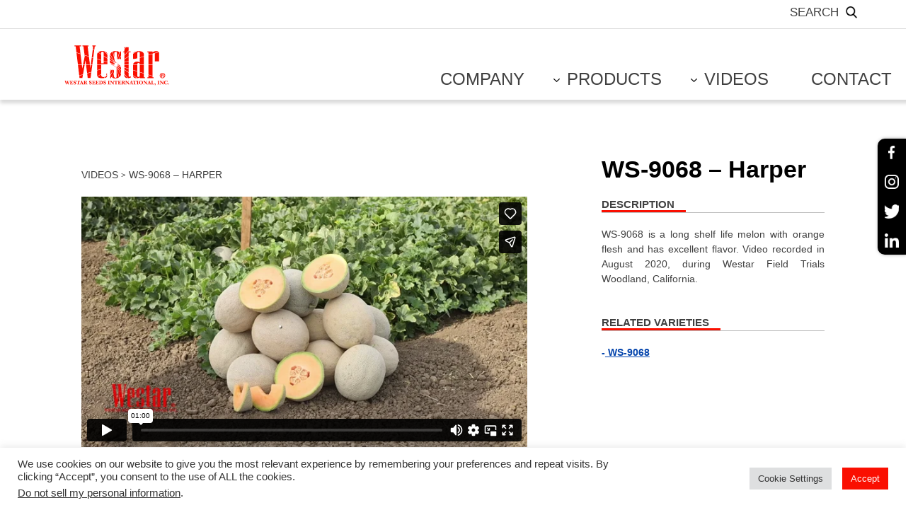

--- FILE ---
content_type: text/html; charset=UTF-8
request_url: https://westarseeds.com/videos/ws-9068-harper/
body_size: 23572
content:
<!doctype html>
<html lang="en-US">
<head>
	<meta charset="UTF-8">
	<meta name="viewport" content="width=device-width, initial-scale=1">

	<meta name='robots' content='index, follow, max-image-preview:large, max-snippet:-1, max-video-preview:-1' />
	<style>img:is([sizes="auto" i], [sizes^="auto," i]) { contain-intrinsic-size: 3000px 1500px }</style>
	<link rel="alternate" hreflang="en" href="https://westarseeds.com/videos/ws-9068-harper/" />
<link rel="alternate" hreflang="es" href="https://westarseeds.com/es/videos/ws-9068-harper/" />

	<!-- This site is optimized with the Yoast SEO plugin v16.4 - https://yoast.com/wordpress/plugins/seo/ -->
	<title>WS-9068 - Harper - Westar Seeds International, Inc.</title>
	<link rel="canonical" href="https://westarseeds.com/videos/ws-9068-harper/" />
	<meta property="og:locale" content="en_US" />
	<meta property="og:type" content="article" />
	<meta property="og:title" content="WS-9068 - Harper - Westar Seeds International, Inc." />
	<meta property="og:url" content="https://westarseeds.com/videos/ws-9068-harper/" />
	<meta property="og:site_name" content="Westar Seeds International, Inc." />
	<meta property="article:publisher" content="https://www.facebook.com/westarseeds" />
	<meta property="article:modified_time" content="2021-04-20T15:52:15+00:00" />
	<meta property="og:image" content="https://westarseeds.com/wp-content/uploads/video-ws-9068-harper-westar-2.jpg" />
	<meta property="og:image:width" content="445" />
	<meta property="og:image:height" content="285" />
	<meta name="twitter:card" content="summary_large_image" />
	<meta name="twitter:site" content="@WestarSeeds" />
	<script type="application/ld+json" class="yoast-schema-graph">{"@context":"https://schema.org","@graph":[{"@type":"Organization","@id":"https://westarseeds.com/#organization","name":"Westar Seeds International, Inc.","url":"https://westarseeds.com/","sameAs":["https://www.facebook.com/westarseeds","https://www.instagram.com/westarseeds/","https://www.linkedin.com/company/westarseeds/","https://twitter.com/WestarSeeds"],"logo":{"@type":"ImageObject","@id":"https://westarseeds.com/#logo","inLanguage":"en-US","url":"https://westarseeds.com/wp-content/uploads/red-logo.svg","contentUrl":"https://westarseeds.com/wp-content/uploads/red-logo.svg","width":250,"height":96,"caption":"Westar Seeds International, Inc."},"image":{"@id":"https://westarseeds.com/#logo"}},{"@type":"WebSite","@id":"https://westarseeds.com/#website","url":"https://westarseeds.com/","name":"Westar Seeds International, Inc.","description":"High Quality Seeds","publisher":{"@id":"https://westarseeds.com/#organization"},"potentialAction":[{"@type":"SearchAction","target":"https://westarseeds.com/?s={search_term_string}","query-input":"required name=search_term_string"}],"inLanguage":"en-US"},{"@type":"ImageObject","@id":"https://westarseeds.com/videos/ws-9068-harper/#primaryimage","inLanguage":"en-US","url":"https://westarseeds.com/wp-content/uploads/video-ws-9068-harper-westar-2.jpg","contentUrl":"https://westarseeds.com/wp-content/uploads/video-ws-9068-harper-westar-2.jpg","width":445,"height":285},{"@type":"WebPage","@id":"https://westarseeds.com/videos/ws-9068-harper/#webpage","url":"https://westarseeds.com/videos/ws-9068-harper/","name":"WS-9068 - Harper - Westar Seeds International, Inc.","isPartOf":{"@id":"https://westarseeds.com/#website"},"primaryImageOfPage":{"@id":"https://westarseeds.com/videos/ws-9068-harper/#primaryimage"},"datePublished":"2021-04-14T21:33:54+00:00","dateModified":"2021-04-20T15:52:15+00:00","breadcrumb":{"@id":"https://westarseeds.com/videos/ws-9068-harper/#breadcrumb"},"inLanguage":"en-US","potentialAction":[{"@type":"ReadAction","target":["https://westarseeds.com/videos/ws-9068-harper/"]}]},{"@type":"BreadcrumbList","@id":"https://westarseeds.com/videos/ws-9068-harper/#breadcrumb","itemListElement":[{"@type":"ListItem","position":1,"item":{"@type":"WebPage","@id":"https://westarseeds.com/","url":"https://westarseeds.com/","name":"Westar Seeds"}},{"@type":"ListItem","position":2,"item":{"@type":"WebPage","@id":"https://westarseeds.com/videos/","url":"https://westarseeds.com/videos/","name":"Videos"}},{"@type":"ListItem","position":3,"item":{"@id":"https://westarseeds.com/videos/ws-9068-harper/#webpage"}}]}]}</script>
	<!-- / Yoast SEO plugin. -->


<link rel='dns-prefetch' href='//static.addtoany.com' />
<link rel='dns-prefetch' href='//cdnjs.cloudflare.com' />
<link rel='dns-prefetch' href='//cdn.jsdelivr.net' />
<link rel='dns-prefetch' href='//www.google.com' />
<link rel="alternate" type="application/rss+xml" title="Westar Seeds International, Inc. &raquo; Feed" href="https://westarseeds.com/feed/" />
<link rel="alternate" type="application/rss+xml" title="Westar Seeds International, Inc. &raquo; Comments Feed" href="https://westarseeds.com/comments/feed/" />
<script>
window._wpemojiSettings = {"baseUrl":"https:\/\/s.w.org\/images\/core\/emoji\/16.0.1\/72x72\/","ext":".png","svgUrl":"https:\/\/s.w.org\/images\/core\/emoji\/16.0.1\/svg\/","svgExt":".svg","source":{"concatemoji":"https:\/\/westarseeds.com\/wp-includes\/js\/wp-emoji-release.min.js?ver=6.8.3"}};
/*! This file is auto-generated */
!function(s,n){var o,i,e;function c(e){try{var t={supportTests:e,timestamp:(new Date).valueOf()};sessionStorage.setItem(o,JSON.stringify(t))}catch(e){}}function p(e,t,n){e.clearRect(0,0,e.canvas.width,e.canvas.height),e.fillText(t,0,0);var t=new Uint32Array(e.getImageData(0,0,e.canvas.width,e.canvas.height).data),a=(e.clearRect(0,0,e.canvas.width,e.canvas.height),e.fillText(n,0,0),new Uint32Array(e.getImageData(0,0,e.canvas.width,e.canvas.height).data));return t.every(function(e,t){return e===a[t]})}function u(e,t){e.clearRect(0,0,e.canvas.width,e.canvas.height),e.fillText(t,0,0);for(var n=e.getImageData(16,16,1,1),a=0;a<n.data.length;a++)if(0!==n.data[a])return!1;return!0}function f(e,t,n,a){switch(t){case"flag":return n(e,"\ud83c\udff3\ufe0f\u200d\u26a7\ufe0f","\ud83c\udff3\ufe0f\u200b\u26a7\ufe0f")?!1:!n(e,"\ud83c\udde8\ud83c\uddf6","\ud83c\udde8\u200b\ud83c\uddf6")&&!n(e,"\ud83c\udff4\udb40\udc67\udb40\udc62\udb40\udc65\udb40\udc6e\udb40\udc67\udb40\udc7f","\ud83c\udff4\u200b\udb40\udc67\u200b\udb40\udc62\u200b\udb40\udc65\u200b\udb40\udc6e\u200b\udb40\udc67\u200b\udb40\udc7f");case"emoji":return!a(e,"\ud83e\udedf")}return!1}function g(e,t,n,a){var r="undefined"!=typeof WorkerGlobalScope&&self instanceof WorkerGlobalScope?new OffscreenCanvas(300,150):s.createElement("canvas"),o=r.getContext("2d",{willReadFrequently:!0}),i=(o.textBaseline="top",o.font="600 32px Arial",{});return e.forEach(function(e){i[e]=t(o,e,n,a)}),i}function t(e){var t=s.createElement("script");t.src=e,t.defer=!0,s.head.appendChild(t)}"undefined"!=typeof Promise&&(o="wpEmojiSettingsSupports",i=["flag","emoji"],n.supports={everything:!0,everythingExceptFlag:!0},e=new Promise(function(e){s.addEventListener("DOMContentLoaded",e,{once:!0})}),new Promise(function(t){var n=function(){try{var e=JSON.parse(sessionStorage.getItem(o));if("object"==typeof e&&"number"==typeof e.timestamp&&(new Date).valueOf()<e.timestamp+604800&&"object"==typeof e.supportTests)return e.supportTests}catch(e){}return null}();if(!n){if("undefined"!=typeof Worker&&"undefined"!=typeof OffscreenCanvas&&"undefined"!=typeof URL&&URL.createObjectURL&&"undefined"!=typeof Blob)try{var e="postMessage("+g.toString()+"("+[JSON.stringify(i),f.toString(),p.toString(),u.toString()].join(",")+"));",a=new Blob([e],{type:"text/javascript"}),r=new Worker(URL.createObjectURL(a),{name:"wpTestEmojiSupports"});return void(r.onmessage=function(e){c(n=e.data),r.terminate(),t(n)})}catch(e){}c(n=g(i,f,p,u))}t(n)}).then(function(e){for(var t in e)n.supports[t]=e[t],n.supports.everything=n.supports.everything&&n.supports[t],"flag"!==t&&(n.supports.everythingExceptFlag=n.supports.everythingExceptFlag&&n.supports[t]);n.supports.everythingExceptFlag=n.supports.everythingExceptFlag&&!n.supports.flag,n.DOMReady=!1,n.readyCallback=function(){n.DOMReady=!0}}).then(function(){return e}).then(function(){var e;n.supports.everything||(n.readyCallback(),(e=n.source||{}).concatemoji?t(e.concatemoji):e.wpemoji&&e.twemoji&&(t(e.twemoji),t(e.wpemoji)))}))}((window,document),window._wpemojiSettings);
</script>
<style id='wp-emoji-styles-inline-css'>

	img.wp-smiley, img.emoji {
		display: inline !important;
		border: none !important;
		box-shadow: none !important;
		height: 1em !important;
		width: 1em !important;
		margin: 0 0.07em !important;
		vertical-align: -0.1em !important;
		background: none !important;
		padding: 0 !important;
	}
</style>
<link rel='stylesheet' id='wp-block-library-css' href='https://westarseeds.com/wp-includes/css/dist/block-library/style.min.css?ver=6.8.3' media='all' />
<style id='classic-theme-styles-inline-css'>
/*! This file is auto-generated */
.wp-block-button__link{color:#fff;background-color:#32373c;border-radius:9999px;box-shadow:none;text-decoration:none;padding:calc(.667em + 2px) calc(1.333em + 2px);font-size:1.125em}.wp-block-file__button{background:#32373c;color:#fff;text-decoration:none}
</style>
<style id='global-styles-inline-css'>
:root{--wp--preset--aspect-ratio--square: 1;--wp--preset--aspect-ratio--4-3: 4/3;--wp--preset--aspect-ratio--3-4: 3/4;--wp--preset--aspect-ratio--3-2: 3/2;--wp--preset--aspect-ratio--2-3: 2/3;--wp--preset--aspect-ratio--16-9: 16/9;--wp--preset--aspect-ratio--9-16: 9/16;--wp--preset--color--black: #000000;--wp--preset--color--cyan-bluish-gray: #abb8c3;--wp--preset--color--white: #ffffff;--wp--preset--color--pale-pink: #f78da7;--wp--preset--color--vivid-red: #cf2e2e;--wp--preset--color--luminous-vivid-orange: #ff6900;--wp--preset--color--luminous-vivid-amber: #fcb900;--wp--preset--color--light-green-cyan: #7bdcb5;--wp--preset--color--vivid-green-cyan: #00d084;--wp--preset--color--pale-cyan-blue: #8ed1fc;--wp--preset--color--vivid-cyan-blue: #0693e3;--wp--preset--color--vivid-purple: #9b51e0;--wp--preset--gradient--vivid-cyan-blue-to-vivid-purple: linear-gradient(135deg,rgba(6,147,227,1) 0%,rgb(155,81,224) 100%);--wp--preset--gradient--light-green-cyan-to-vivid-green-cyan: linear-gradient(135deg,rgb(122,220,180) 0%,rgb(0,208,130) 100%);--wp--preset--gradient--luminous-vivid-amber-to-luminous-vivid-orange: linear-gradient(135deg,rgba(252,185,0,1) 0%,rgba(255,105,0,1) 100%);--wp--preset--gradient--luminous-vivid-orange-to-vivid-red: linear-gradient(135deg,rgba(255,105,0,1) 0%,rgb(207,46,46) 100%);--wp--preset--gradient--very-light-gray-to-cyan-bluish-gray: linear-gradient(135deg,rgb(238,238,238) 0%,rgb(169,184,195) 100%);--wp--preset--gradient--cool-to-warm-spectrum: linear-gradient(135deg,rgb(74,234,220) 0%,rgb(151,120,209) 20%,rgb(207,42,186) 40%,rgb(238,44,130) 60%,rgb(251,105,98) 80%,rgb(254,248,76) 100%);--wp--preset--gradient--blush-light-purple: linear-gradient(135deg,rgb(255,206,236) 0%,rgb(152,150,240) 100%);--wp--preset--gradient--blush-bordeaux: linear-gradient(135deg,rgb(254,205,165) 0%,rgb(254,45,45) 50%,rgb(107,0,62) 100%);--wp--preset--gradient--luminous-dusk: linear-gradient(135deg,rgb(255,203,112) 0%,rgb(199,81,192) 50%,rgb(65,88,208) 100%);--wp--preset--gradient--pale-ocean: linear-gradient(135deg,rgb(255,245,203) 0%,rgb(182,227,212) 50%,rgb(51,167,181) 100%);--wp--preset--gradient--electric-grass: linear-gradient(135deg,rgb(202,248,128) 0%,rgb(113,206,126) 100%);--wp--preset--gradient--midnight: linear-gradient(135deg,rgb(2,3,129) 0%,rgb(40,116,252) 100%);--wp--preset--font-size--small: 13px;--wp--preset--font-size--medium: 20px;--wp--preset--font-size--large: 36px;--wp--preset--font-size--x-large: 42px;--wp--preset--spacing--20: 0.44rem;--wp--preset--spacing--30: 0.67rem;--wp--preset--spacing--40: 1rem;--wp--preset--spacing--50: 1.5rem;--wp--preset--spacing--60: 2.25rem;--wp--preset--spacing--70: 3.38rem;--wp--preset--spacing--80: 5.06rem;--wp--preset--shadow--natural: 6px 6px 9px rgba(0, 0, 0, 0.2);--wp--preset--shadow--deep: 12px 12px 50px rgba(0, 0, 0, 0.4);--wp--preset--shadow--sharp: 6px 6px 0px rgba(0, 0, 0, 0.2);--wp--preset--shadow--outlined: 6px 6px 0px -3px rgba(255, 255, 255, 1), 6px 6px rgba(0, 0, 0, 1);--wp--preset--shadow--crisp: 6px 6px 0px rgba(0, 0, 0, 1);}:where(.is-layout-flex){gap: 0.5em;}:where(.is-layout-grid){gap: 0.5em;}body .is-layout-flex{display: flex;}.is-layout-flex{flex-wrap: wrap;align-items: center;}.is-layout-flex > :is(*, div){margin: 0;}body .is-layout-grid{display: grid;}.is-layout-grid > :is(*, div){margin: 0;}:where(.wp-block-columns.is-layout-flex){gap: 2em;}:where(.wp-block-columns.is-layout-grid){gap: 2em;}:where(.wp-block-post-template.is-layout-flex){gap: 1.25em;}:where(.wp-block-post-template.is-layout-grid){gap: 1.25em;}.has-black-color{color: var(--wp--preset--color--black) !important;}.has-cyan-bluish-gray-color{color: var(--wp--preset--color--cyan-bluish-gray) !important;}.has-white-color{color: var(--wp--preset--color--white) !important;}.has-pale-pink-color{color: var(--wp--preset--color--pale-pink) !important;}.has-vivid-red-color{color: var(--wp--preset--color--vivid-red) !important;}.has-luminous-vivid-orange-color{color: var(--wp--preset--color--luminous-vivid-orange) !important;}.has-luminous-vivid-amber-color{color: var(--wp--preset--color--luminous-vivid-amber) !important;}.has-light-green-cyan-color{color: var(--wp--preset--color--light-green-cyan) !important;}.has-vivid-green-cyan-color{color: var(--wp--preset--color--vivid-green-cyan) !important;}.has-pale-cyan-blue-color{color: var(--wp--preset--color--pale-cyan-blue) !important;}.has-vivid-cyan-blue-color{color: var(--wp--preset--color--vivid-cyan-blue) !important;}.has-vivid-purple-color{color: var(--wp--preset--color--vivid-purple) !important;}.has-black-background-color{background-color: var(--wp--preset--color--black) !important;}.has-cyan-bluish-gray-background-color{background-color: var(--wp--preset--color--cyan-bluish-gray) !important;}.has-white-background-color{background-color: var(--wp--preset--color--white) !important;}.has-pale-pink-background-color{background-color: var(--wp--preset--color--pale-pink) !important;}.has-vivid-red-background-color{background-color: var(--wp--preset--color--vivid-red) !important;}.has-luminous-vivid-orange-background-color{background-color: var(--wp--preset--color--luminous-vivid-orange) !important;}.has-luminous-vivid-amber-background-color{background-color: var(--wp--preset--color--luminous-vivid-amber) !important;}.has-light-green-cyan-background-color{background-color: var(--wp--preset--color--light-green-cyan) !important;}.has-vivid-green-cyan-background-color{background-color: var(--wp--preset--color--vivid-green-cyan) !important;}.has-pale-cyan-blue-background-color{background-color: var(--wp--preset--color--pale-cyan-blue) !important;}.has-vivid-cyan-blue-background-color{background-color: var(--wp--preset--color--vivid-cyan-blue) !important;}.has-vivid-purple-background-color{background-color: var(--wp--preset--color--vivid-purple) !important;}.has-black-border-color{border-color: var(--wp--preset--color--black) !important;}.has-cyan-bluish-gray-border-color{border-color: var(--wp--preset--color--cyan-bluish-gray) !important;}.has-white-border-color{border-color: var(--wp--preset--color--white) !important;}.has-pale-pink-border-color{border-color: var(--wp--preset--color--pale-pink) !important;}.has-vivid-red-border-color{border-color: var(--wp--preset--color--vivid-red) !important;}.has-luminous-vivid-orange-border-color{border-color: var(--wp--preset--color--luminous-vivid-orange) !important;}.has-luminous-vivid-amber-border-color{border-color: var(--wp--preset--color--luminous-vivid-amber) !important;}.has-light-green-cyan-border-color{border-color: var(--wp--preset--color--light-green-cyan) !important;}.has-vivid-green-cyan-border-color{border-color: var(--wp--preset--color--vivid-green-cyan) !important;}.has-pale-cyan-blue-border-color{border-color: var(--wp--preset--color--pale-cyan-blue) !important;}.has-vivid-cyan-blue-border-color{border-color: var(--wp--preset--color--vivid-cyan-blue) !important;}.has-vivid-purple-border-color{border-color: var(--wp--preset--color--vivid-purple) !important;}.has-vivid-cyan-blue-to-vivid-purple-gradient-background{background: var(--wp--preset--gradient--vivid-cyan-blue-to-vivid-purple) !important;}.has-light-green-cyan-to-vivid-green-cyan-gradient-background{background: var(--wp--preset--gradient--light-green-cyan-to-vivid-green-cyan) !important;}.has-luminous-vivid-amber-to-luminous-vivid-orange-gradient-background{background: var(--wp--preset--gradient--luminous-vivid-amber-to-luminous-vivid-orange) !important;}.has-luminous-vivid-orange-to-vivid-red-gradient-background{background: var(--wp--preset--gradient--luminous-vivid-orange-to-vivid-red) !important;}.has-very-light-gray-to-cyan-bluish-gray-gradient-background{background: var(--wp--preset--gradient--very-light-gray-to-cyan-bluish-gray) !important;}.has-cool-to-warm-spectrum-gradient-background{background: var(--wp--preset--gradient--cool-to-warm-spectrum) !important;}.has-blush-light-purple-gradient-background{background: var(--wp--preset--gradient--blush-light-purple) !important;}.has-blush-bordeaux-gradient-background{background: var(--wp--preset--gradient--blush-bordeaux) !important;}.has-luminous-dusk-gradient-background{background: var(--wp--preset--gradient--luminous-dusk) !important;}.has-pale-ocean-gradient-background{background: var(--wp--preset--gradient--pale-ocean) !important;}.has-electric-grass-gradient-background{background: var(--wp--preset--gradient--electric-grass) !important;}.has-midnight-gradient-background{background: var(--wp--preset--gradient--midnight) !important;}.has-small-font-size{font-size: var(--wp--preset--font-size--small) !important;}.has-medium-font-size{font-size: var(--wp--preset--font-size--medium) !important;}.has-large-font-size{font-size: var(--wp--preset--font-size--large) !important;}.has-x-large-font-size{font-size: var(--wp--preset--font-size--x-large) !important;}
:where(.wp-block-post-template.is-layout-flex){gap: 1.25em;}:where(.wp-block-post-template.is-layout-grid){gap: 1.25em;}
:where(.wp-block-columns.is-layout-flex){gap: 2em;}:where(.wp-block-columns.is-layout-grid){gap: 2em;}
:root :where(.wp-block-pullquote){font-size: 1.5em;line-height: 1.6;}
</style>
<link rel='stylesheet' id='contact-form-7-css' href='https://westarseeds.com/wp-content/plugins/contact-form-7/includes/css/styles.css?ver=5.4.1' media='all' />
<link rel='stylesheet' id='cookie-law-info-css' href='https://westarseeds.com/wp-content/plugins/cookie-law-info/legacy/public/css/cookie-law-info-public.css?ver=3.2.0' media='all' />
<link rel='stylesheet' id='cookie-law-info-gdpr-css' href='https://westarseeds.com/wp-content/plugins/cookie-law-info/legacy/public/css/cookie-law-info-gdpr.css?ver=3.2.0' media='all' />
<link rel='stylesheet' id='nbcpf-intlTelInput-style-css' href='https://westarseeds.com/wp-content/plugins/country-phone-field-contact-form-7/assets/css/intlTelInput.min.css?ver=6.8.3' media='all' />
<link rel='stylesheet' id='nbcpf-countryFlag-style-css' href='https://westarseeds.com/wp-content/plugins/country-phone-field-contact-form-7/assets/css/countrySelect.min.css?ver=6.8.3' media='all' />
<link rel='stylesheet' id='wpml-menu-item-0-css' href='//westarseeds.com/wp-content/plugins/sitepress-multilingual-cms/templates/language-switchers/menu-item/style.css?ver=1' media='all' />
<link rel='stylesheet' id='search-filter-plugin-styles-css' href='https://westarseeds.com/wp-content/plugins/search-filter-pro/public/assets/css/search-filter.min.css?ver=2.5.0' media='all' />
<link rel='stylesheet' id='westarseeds-style-css' href='https://westarseeds.com/wp-content/themes/westarseeds/style.css?ver=1.8.4' media='all' />
<link rel='stylesheet' id='westarseeds-reset-css' href='https://cdnjs.cloudflare.com/ajax/libs/meyer-reset/2.0/reset.min.css?ver=1.8.4' media='all' />
<link rel='stylesheet' id='westarseeds-css-css' href='https://westarseeds.com/wp-content/themes/westarseeds/assets/css/style.css?ver=1.8.4' media='all' />
<link rel='stylesheet' id='westarseeds-slides-css' href='//cdn.jsdelivr.net/npm/slick-carousel@1.8.1/slick/slick.css?ver=1.8.4' media='all' />
<link rel='stylesheet' id='westarseeds-slide-css' href='https://cdnjs.cloudflare.com/ajax/libs/slick-carousel/1.8.1/slick-theme.min.css?ver=1.8.4' media='all' />
<link rel='stylesheet' id='westarseeds-fancy-css' href='https://cdnjs.cloudflare.com/ajax/libs/fancybox/3.5.7/jquery.fancybox.min.css?ver=1.8.4' media='all' />
<link rel='stylesheet' id='wpdreams-asl-basic-css' href='https://westarseeds.com/wp-content/plugins/ajax-search-lite/css/style.basic.css?ver=4.12.7' media='all' />
<link rel='stylesheet' id='wpdreams-asl-instance-css' href='https://westarseeds.com/wp-content/plugins/ajax-search-lite/css/style-underline.css?ver=4.12.7' media='all' />
<link rel='stylesheet' id='addtoany-css' href='https://westarseeds.com/wp-content/plugins/add-to-any/addtoany.min.css?ver=1.16' media='all' />
<script id="addtoany-core-js-before">
window.a2a_config=window.a2a_config||{};a2a_config.callbacks=[];a2a_config.overlays=[];a2a_config.templates={};
</script>
<script async src="https://static.addtoany.com/menu/page.js" id="addtoany-core-js"></script>
<script src="https://westarseeds.com/wp-includes/js/jquery/jquery.min.js?ver=3.7.1" id="jquery-core-js"></script>
<script src="https://westarseeds.com/wp-includes/js/jquery/jquery-migrate.min.js?ver=3.4.1" id="jquery-migrate-js"></script>
<script async src="https://westarseeds.com/wp-content/plugins/add-to-any/addtoany.min.js?ver=1.1" id="addtoany-jquery-js"></script>
<script id="cookie-law-info-js-extra">
var Cli_Data = {"nn_cookie_ids":[],"cookielist":[],"non_necessary_cookies":[],"ccpaEnabled":"1","ccpaRegionBased":"","ccpaBarEnabled":"1","strictlyEnabled":["necessary","obligatoire"],"ccpaType":"ccpa_gdpr","js_blocking":"1","custom_integration":"","triggerDomRefresh":"","secure_cookies":""};
var cli_cookiebar_settings = {"animate_speed_hide":"500","animate_speed_show":"500","background":"#FFF","border":"#b1a6a6c2","border_on":"","button_1_button_colour":"#fa0f01","button_1_button_hover":"#c80c01","button_1_link_colour":"#fff","button_1_as_button":"1","button_1_new_win":"","button_2_button_colour":"#333","button_2_button_hover":"#292929","button_2_link_colour":"#444","button_2_as_button":"","button_2_hidebar":"","button_3_button_colour":"#dedfe0","button_3_button_hover":"#b2b2b3","button_3_link_colour":"#333333","button_3_as_button":"1","button_3_new_win":"","button_4_button_colour":"#dedfe0","button_4_button_hover":"#b2b2b3","button_4_link_colour":"#333333","button_4_as_button":"1","button_7_button_colour":"#fa0f01","button_7_button_hover":"#c80c01","button_7_link_colour":"#fff","button_7_as_button":"1","button_7_new_win":"","font_family":"inherit","header_fix":"","notify_animate_hide":"1","notify_animate_show":"","notify_div_id":"#cookie-law-info-bar","notify_position_horizontal":"right","notify_position_vertical":"bottom","scroll_close":"","scroll_close_reload":"","accept_close_reload":"","reject_close_reload":"","showagain_tab":"","showagain_background":"#fff","showagain_border":"#000","showagain_div_id":"#cookie-law-info-again","showagain_x_position":"100px","text":"#333333","show_once_yn":"","show_once":"10000","logging_on":"","as_popup":"","popup_overlay":"1","bar_heading_text":"","cookie_bar_as":"banner","popup_showagain_position":"bottom-right","widget_position":"left"};
var log_object = {"ajax_url":"https:\/\/westarseeds.com\/wp-admin\/admin-ajax.php"};
</script>
<script src="https://westarseeds.com/wp-content/plugins/cookie-law-info/legacy/public/js/cookie-law-info-public.js?ver=3.2.0" id="cookie-law-info-js"></script>
<script id="cookie-law-info-ccpa-js-extra">
var ccpa_data = {"opt_out_prompt":"Do you really wish to opt out?","opt_out_confirm":"Confirm","opt_out_cancel":"Cancel"};
</script>
<script src="https://westarseeds.com/wp-content/plugins/cookie-law-info/legacy/admin/modules/ccpa/assets/js/cookie-law-info-ccpa.js?ver=3.2.0" id="cookie-law-info-ccpa-js"></script>
<link rel="https://api.w.org/" href="https://westarseeds.com/wp-json/" /><link rel="alternate" title="JSON" type="application/json" href="https://westarseeds.com/wp-json/wp/v2/multimedia/8687" /><link rel="EditURI" type="application/rsd+xml" title="RSD" href="https://westarseeds.com/xmlrpc.php?rsd" />
<meta name="generator" content="WordPress 6.8.3" />
<link rel='shortlink' href='https://westarseeds.com/?p=8687' />
<link rel="alternate" title="oEmbed (JSON)" type="application/json+oembed" href="https://westarseeds.com/wp-json/oembed/1.0/embed?url=https%3A%2F%2Fwestarseeds.com%2Fvideos%2Fws-9068-harper%2F" />
<link rel="alternate" title="oEmbed (XML)" type="text/xml+oembed" href="https://westarseeds.com/wp-json/oembed/1.0/embed?url=https%3A%2F%2Fwestarseeds.com%2Fvideos%2Fws-9068-harper%2F&#038;format=xml" />
<meta name="generator" content="WPML ver:4.4.9 stt:1,2;" />
				<link rel="preconnect" href="https://fonts.gstatic.com" crossorigin />
				<link rel="preload" as="style" href="//fonts.googleapis.com/css?family=Open+Sans&display=swap" />
				<link rel="stylesheet" href="//fonts.googleapis.com/css?family=Open+Sans&display=swap" media="all" />
				<!-- Google Tag Manager -->
<script>(function(w,d,s,l,i){w[l]=w[l]||[];w[l].push({'gtm.start':
new Date().getTime(),event:'gtm.js'});var f=d.getElementsByTagName(s)[0],
j=d.createElement(s),dl=l!='dataLayer'?'&l='+l:'';j.async=true;j.src=
'https://www.googletagmanager.com/gtm.js?id='+i+dl;f.parentNode.insertBefore(j,f);
})(window,document,'script','dataLayer','GTM-T6LHFR6');</script>
<!-- End Google Tag Manager -->			            <style>
				            
					div[id*='ajaxsearchlitesettings'].searchsettings .asl_option_inner label {
						font-size: 0px !important;
						color: rgba(0, 0, 0, 0);
					}
					div[id*='ajaxsearchlitesettings'].searchsettings .asl_option_inner label:after {
						font-size: 11px !important;
						position: absolute;
						top: 0;
						left: 0;
						z-index: 1;
					}
					.asl_w_container {
						width: 100%;
						margin: 0px 0px 0px 0px;
						min-width: 200px;
					}
					div[id*='ajaxsearchlite'].asl_m {
						width: 100%;
					}
					div[id*='ajaxsearchliteres'].wpdreams_asl_results div.resdrg span.highlighted {
						font-weight: bold;
						color: rgba(217, 49, 43, 1);
						background-color: rgba(238, 238, 238, 1);
					}
					div[id*='ajaxsearchliteres'].wpdreams_asl_results .results img.asl_image {
						width: 100px;
						height: 100px;
						object-fit: cover;
					}
					div.asl_r .results {
						max-height: none;
					}
				
							.asl_w, .asl_w * {font-family:"BebasNeue" !important;}
							.asl_m input[type=search]::placeholder{font-family:"BebasNeue" !important;}
							.asl_m input[type=search]::-webkit-input-placeholder{font-family:"BebasNeue" !important;}
							.asl_m input[type=search]::-moz-placeholder{font-family:"BebasNeue" !important;}
							.asl_m input[type=search]:-ms-input-placeholder{font-family:"BebasNeue" !important;}
						
						.asl_m, .asl_m .probox {
							background-color: rgba(255, 255, 255, 0) !important;
							background-image: none !important;
							-webkit-background-image: none !important;
							-ms-background-image: none !important;
						}
					
						div.asl_m.asl_w {
							border:1px none rgb(0, 0, 0) !important;border-radius:0px 0px 0px 0px !important;
							box-shadow: none !important;
						}
						div.asl_m.asl_w .probox {border: none !important;}
					
						div.asl_r.asl_w.vertical .resdrg {
							display: flex;
							flex-wrap: wrap;
						}
						div.asl_r.asl_w.vertical .results .item {
							min-width: 200px;
							width: 49%;
							flex-grow: 1;
							box-sizing: border-box;
							border-radius: 0;
						}
						@media only screen and (min-width: 641px) and (max-width: 1024px) {
							div.asl_r.asl_w.vertical .results .item {
								min-width: 200px;
							}
						}
						@media only screen and (max-width: 640px) {
							div.asl_r.asl_w.vertical .results .item {
								min-width: 200px;
							}
						}
									            </style>
			            <link rel="icon" href="https://westarseeds.com/wp-content/uploads/cropped-westar-red-logo-favicon-sq-32x32.png" sizes="32x32" />
<link rel="icon" href="https://westarseeds.com/wp-content/uploads/cropped-westar-red-logo-favicon-sq-192x192.png" sizes="192x192" />
<link rel="apple-touch-icon" href="https://westarseeds.com/wp-content/uploads/cropped-westar-red-logo-favicon-sq-180x180.png" />
<meta name="msapplication-TileImage" content="https://westarseeds.com/wp-content/uploads/cropped-westar-red-logo-favicon-sq-270x270.png" />
		<style id="wp-custom-css">
			div#search-filter-results-243 {
  display: -webkit-box !important;
}

/* Hide Hero box */
header.homepage .header-content .header-block {
	visibility: hidden;
}

@media (max-width: 960px) {
	header.homepage .container .header-content {
    bottom: -60px;
	}
}

.page-template-page-careers2 .content-text.text.first {
    margin-bottom: 20px;
}

.page-template-page-careers .content-text.text.first {
    margin-bottom: 20px;
}
		</style>
		</head>

<body class="wp-singular multimedia-template-default single single-multimedia postid-8687 wp-custom-logo wp-theme-westarseeds hide-langs">
<div id="top-bar">
  <div class="container nav-useful">
    <div class="search_icon">
      <span>Search</span>
      <img src="https://westarseeds.com/wp-content/themes/westarseeds/assets/img/homepage/search-icon.png" alt="search" />
    </div>
    <div class="language link">
      <div class="lang-switcher"><div class="lang-switcher__current">en</div><ul class="lang-switcher__menu"><li><a href="https://westarseeds.com/es/videos/ws-9068-harper/">es</a></li><li></li></ul></div>    </div>
  </div>
</div>

<nav id="site-header">
  <div class="container">
    <div class="logo">
      <a href="https://westarseeds.com/" class="custom-logo-link" rel="home"><img width="250" height="96" src="https://westarseeds.com/wp-content/uploads/red-logo.svg" class="custom-logo" alt="Westar Logo" decoding="async" /></a>    </div>
    <div class="nav-toggle">
      <?php// echo do_shortcode('[responsive_menu_pro]'); ?>
      <svg class="open-menu" height="20px" width="20px" viewBox="0 -53 384 384" xmlns="http://www.w3.org/2000/svg"><path d="m368 154.667969h-352c-8.832031 0-16-7.167969-16-16s7.167969-16 16-16h352c8.832031 0 16 7.167969 16 16s-7.167969 16-16 16zm0 0"/><path d="m368 32h-352c-8.832031 0-16-7.167969-16-16s7.167969-16 16-16h352c8.832031 0 16 7.167969 16 16s-7.167969 16-16 16zm0 0"/><path d="m368 277.332031h-352c-8.832031 0-16-7.167969-16-16s7.167969-16 16-16h352c8.832031 0 16 7.167969 16 16s-7.167969 16-16 16zm0 0"/></svg>
      <svg class="close-menu" height="20px" width="20px" viewBox="0 0 329.26933 329" xmlns="http://www.w3.org/2000/svg"><path d="m194.800781 164.769531 128.210938-128.214843c8.34375-8.339844 8.34375-21.824219 0-30.164063-8.339844-8.339844-21.824219-8.339844-30.164063 0l-128.214844 128.214844-128.210937-128.214844c-8.34375-8.339844-21.824219-8.339844-30.164063 0-8.34375 8.339844-8.34375 21.824219 0 30.164063l128.210938 128.214843-128.210938 128.214844c-8.34375 8.339844-8.34375 21.824219 0 30.164063 4.15625 4.160156 9.621094 6.25 15.082032 6.25 5.460937 0 10.921875-2.089844 15.082031-6.25l128.210937-128.214844 128.214844 128.214844c4.160156 4.160156 9.621094 6.25 15.082032 6.25 5.460937 0 10.921874-2.089844 15.082031-6.25 8.34375-8.339844 8.34375-21.824219 0-30.164063zm0 0"/></svg>
    </div>
    <div class="nav-content">
      <ul id="menu-menu-header" class="menu link"><li id="menu-item-54" class="menu-item menu-item-type-custom menu-item-object-custom menu-item-has-children menu-item-54"><a href="#">Company</a>
<ul class="sub-menu">
	<li id="menu-item-42" class="menu-item menu-item-type-post_type menu-item-object-page menu-item-42"><a href="https://westarseeds.com/about/">About</a></li>
	<li id="menu-item-44" class="menu-item menu-item-type-post_type menu-item-object-page menu-item-44"><a href="https://westarseeds.com/breeding/">Breeding</a></li>
</ul>
</li>
<li id="menu-item-1643" class="menu-item menu-item-type-custom menu-item-object-custom menu-item-has-children menu-item-1643"><a href="#">Products</a>
<ul class="sub-menu">
	<li id="menu-item-1644" class="highlighted menu-item menu-item-type-custom menu-item-object-custom menu-item-1644"><a href="https://westarseeds.com/products/">&#8211; All Vegetables</a></li>
	<li id="menu-item-1645" class="menu-item menu-item-type-custom menu-item-object-custom menu-item-1645"><a href="/products/?_sft_product_cat=cucumber">Cucumber</a></li>
	<li id="menu-item-1647" class="menu-item menu-item-type-custom menu-item-object-custom menu-item-1647"><a href="/products/?_sft_product_cat=eggplant">Eggplant</a></li>
	<li id="menu-item-1648" class="menu-item menu-item-type-custom menu-item-object-custom menu-item-1648"><a href="/products/?_sft_product_cat=melon">Melon</a></li>
	<li id="menu-item-1649" class="menu-item menu-item-type-custom menu-item-object-custom menu-item-1649"><a href="/products/?_sft_product_cat=onion">Onion</a></li>
	<li id="menu-item-1650" class="menu-item menu-item-type-custom menu-item-object-custom menu-item-1650"><a href="/products/?_sft_product_cat=papaya">Papaya</a></li>
	<li id="menu-item-1651" class="menu-item menu-item-type-custom menu-item-object-custom menu-item-1651"><a href="/products/?_sft_product_cat=pepper-hot">Pepper (Hot)</a></li>
	<li id="menu-item-1652" class="menu-item menu-item-type-custom menu-item-object-custom menu-item-1652"><a href="/products/?_sft_product_cat=pepper-sweet">Pepper (Sweet)</a></li>
	<li id="menu-item-1653" class="menu-item menu-item-type-custom menu-item-object-custom menu-item-1653"><a href="/products/?_sft_product_cat=squash">Squash</a></li>
	<li id="menu-item-1654" class="menu-item menu-item-type-custom menu-item-object-custom menu-item-1654"><a href="/products/?_sft_product_cat=tomato">Tomato</a></li>
	<li id="menu-item-1656" class="menu-item menu-item-type-custom menu-item-object-custom menu-item-1656"><a href="/products/?_sft_product_cat=watermelon">Watermelon</a></li>
</ul>
</li>
<li id="menu-item-8879" class="menu-item menu-item-type-custom menu-item-object-custom menu-item-8879"><a href="https://westarseeds.com/videos/">Videos</a></li>
<li id="menu-item-46" class="menu-item menu-item-type-post_type menu-item-object-page menu-item-46"><a href="https://westarseeds.com/contact/">Contact</a></li>
<li id="menu-item-wpml-ls-2-en" class="menu-item wpml-ls-slot-2 wpml-ls-item wpml-ls-item-en wpml-ls-current-language wpml-ls-menu-item wpml-ls-first-item menu-item-type-wpml_ls_menu_item menu-item-object-wpml_ls_menu_item menu-item-wpml-ls-2-en"><a href="https://westarseeds.com/videos/ws-9068-harper/" title="English"><span class="wpml-ls-display">English</span></a></li>
<li id="menu-item-wpml-ls-2-es" class="menu-item wpml-ls-slot-2 wpml-ls-item wpml-ls-item-es wpml-ls-menu-item wpml-ls-last-item menu-item-type-wpml_ls_menu_item menu-item-object-wpml_ls_menu_item menu-item-wpml-ls-2-es"><a href="https://westarseeds.com/es/videos/ws-9068-harper/" title="Spanish"><span class="wpml-ls-display">Spanish</span></a></li>
</ul>    </div>
  </div>
  <div class="nav-search">
  <div class="nav-search-finder">
    <div class="asl_w_container asl_w_container_1">
	<div id='ajaxsearchlite1'
		 data-id="1"
		 data-instance="1"
		 class="asl_w asl_m asl_m_1 asl_m_1_1">
		<div class="probox">

	
	<div class='prosettings' style='display:none;' data-opened=0>
				<div class='innericon'>
			<svg version="1.1" xmlns="http://www.w3.org/2000/svg" xmlns:xlink="http://www.w3.org/1999/xlink" x="0px" y="0px" width="22" height="22" viewBox="0 0 512 512" enable-background="new 0 0 512 512" xml:space="preserve">
					<polygon transform = "rotate(90 256 256)" points="142.332,104.886 197.48,50 402.5,256 197.48,462 142.332,407.113 292.727,256 "/>
				</svg>
		</div>
	</div>

	
	
	<div class='proinput'>
        <form role="search" action='#' autocomplete="off"
			  aria-label="Search form">
			<input aria-label="Search input"
				   type='search' class='orig'
				   tabindex="0"
				   name='phrase'
				   placeholder='Search'
				   value=''
				   autocomplete="off"/>
			<input aria-label="Search autocomplete"
				   type='text'
				   class='autocomplete'
				   tabindex="-1"
				   name='phrase'
				   value=''
				   autocomplete="off" disabled/>
			<input type='submit' value="Start search" style='width:0; height: 0; visibility: hidden;'>
		</form>
	</div>

	
	
	<button class='promagnifier' tabindex="0" aria-label="Search magnifier">
				<span class='innericon' style="display:block;">
			<svg version="1.1" xmlns="http://www.w3.org/2000/svg" xmlns:xlink="http://www.w3.org/1999/xlink" x="0px" y="0px" width="22" height="22" viewBox="0 0 512 512" enable-background="new 0 0 512 512" xml:space="preserve">
					<path d="M460.355,421.59L353.844,315.078c20.041-27.553,31.885-61.437,31.885-98.037
						C385.729,124.934,310.793,50,218.686,50C126.58,50,51.645,124.934,51.645,217.041c0,92.106,74.936,167.041,167.041,167.041
						c34.912,0,67.352-10.773,94.184-29.158L419.945,462L460.355,421.59z M100.631,217.041c0-65.096,52.959-118.056,118.055-118.056
						c65.098,0,118.057,52.959,118.057,118.056c0,65.096-52.959,118.056-118.057,118.056C153.59,335.097,100.631,282.137,100.631,217.041
						z"/>
				</svg>
		</span>
	</button>

	
	
	<div class='proloading'>

		<div class="asl_loader"><div class="asl_loader-inner asl_simple-circle"></div></div>

			</div>

			<div class='proclose'>
			<svg version="1.1" xmlns="http://www.w3.org/2000/svg" xmlns:xlink="http://www.w3.org/1999/xlink" x="0px"
				 y="0px"
				 width="12" height="12" viewBox="0 0 512 512" enable-background="new 0 0 512 512"
				 xml:space="preserve">
				<polygon points="438.393,374.595 319.757,255.977 438.378,137.348 374.595,73.607 255.995,192.225 137.375,73.622 73.607,137.352 192.246,255.983 73.622,374.625 137.352,438.393 256.002,319.734 374.652,438.378 "/>
			</svg>
		</div>
	
	
</div>	</div>
	<div class='asl_data_container' style="display:none !important;">
		<div class="asl_init_data wpdreams_asl_data_ct"
	 style="display:none !important;"
	 id="asl_init_id_1"
	 data-asl-id="1"
	 data-asl-instance="1"
	 data-asldata="[base64]/[base64]"></div>	<div id="asl_hidden_data">
		<svg style="position:absolute" height="0" width="0">
			<filter id="aslblur">
				<feGaussianBlur in="SourceGraphic" stdDeviation="4"/>
			</filter>
		</svg>
		<svg style="position:absolute" height="0" width="0">
			<filter id="no_aslblur"></filter>
		</svg>
	</div>
	</div>

	<div id='ajaxsearchliteres1'
	 class='vertical wpdreams_asl_results asl_w asl_r asl_r_1 asl_r_1_1'>

	
	<div class="results">

		
		<div class="resdrg">
		</div>

		
	</div>

	
	
</div>

	<div id='__original__ajaxsearchlitesettings1'
		 data-id="1"
		 class="searchsettings wpdreams_asl_settings asl_w asl_s asl_s_1">
		<form name='options'
	  aria-label="Search settings form"
	  autocomplete = 'off'>

	
	
	<input type="hidden" name="filters_changed" style="display:none;" value="0">
	<input type="hidden" name="filters_initial" style="display:none;" value="1">

	<div class="asl_option_inner hiddend">
		<input type='hidden' name='qtranslate_lang' id='qtranslate_lang1'
			   value='0'/>
	</div>

			<div class="asl_option_inner hiddend">
			<input type='hidden' name='wpml_lang'
				   value='en'/>
		</div>
	
	
	<fieldset class="asl_sett_scroll">
		<legend style="display: none;">Generic selectors</legend>
		<div class="asl_option hiddend" tabindex="0">
			<div class="asl_option_inner">
				<input type="checkbox" value="exact"
					   aria-label="Exact matches only"
					   name="asl_gen[]" />
				<div class="asl_option_checkbox"></div>
			</div>
			<div class="asl_option_label">
				Exact matches only			</div>
		</div>
		<div class="asl_option hiddend" tabindex="0">
			<div class="asl_option_inner">
				<input type="checkbox" value="title"
					   aria-label="Search in title"
					   name="asl_gen[]"  checked="checked"/>
				<div class="asl_option_checkbox"></div>
			</div>
			<div class="asl_option_label">
				Search in title			</div>
		</div>
		<div class="asl_option hiddend" tabindex="0">
			<div class="asl_option_inner">
				<input type="checkbox" value="content"
					   aria-label="Search in content"
					   name="asl_gen[]"  checked="checked"/>
				<div class="asl_option_checkbox"></div>
			</div>
			<div class="asl_option_label">
				Search in content			</div>
		</div>
		<div class="asl_option_inner hiddend">
			<input type="checkbox" value="excerpt"
				   aria-label="Search in excerpt"
				   name="asl_gen[]"  checked="checked"/>
			<div class="asl_option_checkbox"></div>
		</div>
	</fieldset>
	<fieldset class="asl_sett_scroll">
		<legend style="display: none;">Post Type Selectors</legend>
					<div class="asl_option_inner hiddend">
				<input type="checkbox" value="products"
					   aria-label="Hidden option, ignore please"
					   name="customset[]" checked="checked"/>
			</div>
				</fieldset>
	</form>
	</div>
</div>  </div>
</div>
</nav>
<div class="header-links">
  <a href="https://www.facebook.com/westarseeds" class="facebook"
    ><img src="https://westarseeds.com/wp-content/themes/westarseeds/assets/img/homepage/facebook.png" alt="facebook"
  /></a>
  <a href="https://www.instagram.com/westarseeds/" class="instagram"
    ><img src="https://westarseeds.com/wp-content/themes/westarseeds/assets/img/homepage/instagram.png" alt="instagram"
  /></a>
  <a href="https://twitter.com/westarseeds" class="twitter"
    ><img src="https://westarseeds.com/wp-content/themes/westarseeds/assets/img/homepage/twitter.png" alt="twitter"
  /></a>
  <a href="https://www.linkedin.com/company/westarseeds/" class="linkedin"
    ><img src="https://westarseeds.com/wp-content/themes/westarseeds/assets/img/homepage/linkedin.png" alt="linkedin"
  /></a>
</div>
<article class="westar-multimedia">
    <header class="westar-multimedia__head westar-multimedia__row">
        <div class="westar-multimedia__col">
            <ol id="breadcrumb" class="breadcrumb"><li><a href="https://westarseeds.com/videos/">Videos</a></li><li class="active">WS-9068 &#8211; Harper</li></ol>        </div>
        <div class="westar-multimedia__col is-last has-details">
            <div class="westar-multimedia__name">
                <h1>WS-9068 &#8211; Harper</h1>                            </div>
        </div>
    </header>

    <section class="westar-multimedia__content westar-multimedia__row">

        <div class="westar-multimedia__col westar-multimedia__media">

            <div class="multimedia-video media-video">
                <div class="embed-container">
                    <iframe title="Westar-WS-9068-Master" src="https://player.vimeo.com/video/536996829?dnt=1&amp;app_id=122963" width="640" height="360" frameborder="0" allow="autoplay; fullscreen; picture-in-picture; clipboard-write; encrypted-media; web-share" referrerpolicy="strict-origin-when-cross-origin"></iframe>                </div>
            </div>

        </div>

        <div class="westar-multimedia__col is-last">

                        <div class="westar-multimedia__description">
                <span class="spec-title">Description</span>
                <div><p>WS-9068 is a long shelf life melon with orange flesh and has excellent flavor. Video recorded in August 2020, during Westar Field Trials Woodland, California.</p>
</div>
            </div> <!-- .westar-multimedia__description -->
            
            
            
                        <div class="westar-multimedia__related-variety">
                <span class="spec-title">Related Varieties</span>
                <div>
                    <ul>
                                                <li>
                            <a href="https://westarseeds.com/?post_type=products&#038;p=7108">
                                WS-9068                            </a>
                        </li>
                                            </ul>
                </div>
            </div>
            
        </div>
    </section>

    <div class="westar-multimedia__foot westar-multimedia__row">
        <div class="westar-multimedia__col">
            <div class="share-block">
                <div class="product-title">Share Product</div>
                <div class="product-links">
                    <div class="addtoany_shortcode"><div class="a2a_kit a2a_kit_size_90 addtoany_list" data-a2a-url="https://westarseeds.com/videos/ws-9068-harper/" data-a2a-title="WS-9068 – Harper"><a class="a2a_button_facebook" href="https://www.addtoany.com/add_to/facebook?linkurl=https%3A%2F%2Fwestarseeds.com%2Fvideos%2Fws-9068-harper%2F&amp;linkname=WS-9068%20%E2%80%93%20Harper" title="Facebook" rel="nofollow noopener" target="_blank"><img src="/wp-content/themes/westarseeds/assets/img/icons/facebook.png" width="90" height="90" alt="Facebook"></a><a class="a2a_button_twitter" href="https://www.addtoany.com/add_to/twitter?linkurl=https%3A%2F%2Fwestarseeds.com%2Fvideos%2Fws-9068-harper%2F&amp;linkname=WS-9068%20%E2%80%93%20Harper" title="Twitter" rel="nofollow noopener" target="_blank"><img src="/wp-content/themes/westarseeds/assets/img/icons/twitter.png" width="90" height="90" alt="Twitter"></a><a class="a2a_button_email" href="https://www.addtoany.com/add_to/email?linkurl=https%3A%2F%2Fwestarseeds.com%2Fvideos%2Fws-9068-harper%2F&amp;linkname=WS-9068%20%E2%80%93%20Harper" title="Email" rel="nofollow noopener" target="_blank"><img src="/wp-content/themes/westarseeds/assets/img/icons/email.png" width="90" height="90" alt="Email"></a><a class="a2a_button_whatsapp" href="https://www.addtoany.com/add_to/whatsapp?linkurl=https%3A%2F%2Fwestarseeds.com%2Fvideos%2Fws-9068-harper%2F&amp;linkname=WS-9068%20%E2%80%93%20Harper" title="WhatsApp" rel="nofollow noopener" target="_blank"><img src="/wp-content/themes/westarseeds/assets/img/icons/whatsapp.png" width="90" height="90" alt="WhatsApp"></a></div></div>                </div>
            </div>
        </div>
        <div class="westar-multimedia__col is-last"></div>
    </div>
</article>


<section class="westar-multimedia-related">

    <div class="westar-multimedia-related__wrap">

                
        <article class="westar-multimedia-related__video">
            <a href="https://westarseeds.com/videos/expo-agroalimentaria-2024/" class="westar-multimedia-related__video-image">
                <img width="640" height="360" src="https://westarseeds.com/wp-content/uploads/Expo-Agroalimentaria-2024-tn-1200x675.jpg" class="attachment-large size-large wp-post-image" alt="" decoding="async" fetchpriority="high" srcset="https://westarseeds.com/wp-content/uploads/Expo-Agroalimentaria-2024-tn-1200x675.jpg 1200w, https://westarseeds.com/wp-content/uploads/Expo-Agroalimentaria-2024-tn-450x253.jpg 450w, https://westarseeds.com/wp-content/uploads/Expo-Agroalimentaria-2024-tn-768x432.jpg 768w, https://westarseeds.com/wp-content/uploads/Expo-Agroalimentaria-2024-tn-1536x864.jpg 1536w, https://westarseeds.com/wp-content/uploads/Expo-Agroalimentaria-2024-tn.jpg 1920w" sizes="(max-width: 640px) 100vw, 640px" />            </a>
            <div class="westar-multimedia-related__video-meta">
                <h3><a href="https://westarseeds.com/videos/expo-agroalimentaria-2024/">EXPO AGROALIMENTARIA 2024</a></h3>
                <div class="summary">Participando como expositores en la Expo Agroalimentaria 2024. Stand, Parcelas, y 2 Invernaderos.</div>
            </div>
        </article><!-- .westar-multimedia-related__video -->

                
        <article class="westar-multimedia-related__video">
            <a href="https://westarseeds.com/videos/rambo-ws-2106-indeterminate-saladette/" class="westar-multimedia-related__video-image">
                <img width="640" height="427" src="https://westarseeds.com/wp-content/uploads/RAMBO-EA2022-1200x800.jpg" class="attachment-large size-large wp-post-image" alt="" decoding="async" srcset="https://westarseeds.com/wp-content/uploads/RAMBO-EA2022-1200x800.jpg 1200w, https://westarseeds.com/wp-content/uploads/RAMBO-EA2022-450x300.jpg 450w, https://westarseeds.com/wp-content/uploads/RAMBO-EA2022-768x512.jpg 768w, https://westarseeds.com/wp-content/uploads/RAMBO-EA2022-1536x1024.jpg 1536w, https://westarseeds.com/wp-content/uploads/RAMBO-EA2022.jpg 2000w" sizes="(max-width: 640px) 100vw, 640px" />            </a>
            <div class="westar-multimedia-related__video-meta">
                <h3><a href="https://westarseeds.com/videos/rambo-ws-2106-indeterminate-saladette/">RAMBO (WS-2106) &#8211; Indeterminate Saladette</a></h3>
                <div class="summary"></div>
            </div>
        </article><!-- .westar-multimedia-related__video -->

                
        <article class="westar-multimedia-related__video">
            <a href="https://westarseeds.com/videos/anaconda-ws-7840-parthenocarpic-slicer/" class="westar-multimedia-related__video-image">
                <img width="640" height="427" src="https://westarseeds.com/wp-content/uploads/ANACONDA-EA2022-1200x800.jpg" class="attachment-large size-large wp-post-image" alt="" decoding="async" srcset="https://westarseeds.com/wp-content/uploads/ANACONDA-EA2022-1200x800.jpg 1200w, https://westarseeds.com/wp-content/uploads/ANACONDA-EA2022-450x300.jpg 450w, https://westarseeds.com/wp-content/uploads/ANACONDA-EA2022-768x512.jpg 768w, https://westarseeds.com/wp-content/uploads/ANACONDA-EA2022-1536x1024.jpg 1536w, https://westarseeds.com/wp-content/uploads/ANACONDA-EA2022.jpg 2000w" sizes="(max-width: 640px) 100vw, 640px" />            </a>
            <div class="westar-multimedia-related__video-meta">
                <h3><a href="https://westarseeds.com/videos/anaconda-ws-7840-parthenocarpic-slicer/">ANACONDA (WS-7840) &#8211; Parthenocarpic Slicer</a></h3>
                <div class="summary"></div>
            </div>
        </article><!-- .westar-multimedia-related__video -->

                
        <article class="westar-multimedia-related__video">
            <a href="https://westarseeds.com/videos/expo-agroalimentaria-2023/" class="westar-multimedia-related__video-image">
                <img width="640" height="360" src="https://westarseeds.com/wp-content/uploads/Expo-Agroalimentaria-2023-tn-1200x675.jpg" class="attachment-large size-large wp-post-image" alt="" decoding="async" srcset="https://westarseeds.com/wp-content/uploads/Expo-Agroalimentaria-2023-tn-1200x675.jpg 1200w, https://westarseeds.com/wp-content/uploads/Expo-Agroalimentaria-2023-tn-450x253.jpg 450w, https://westarseeds.com/wp-content/uploads/Expo-Agroalimentaria-2023-tn-768x432.jpg 768w, https://westarseeds.com/wp-content/uploads/Expo-Agroalimentaria-2023-tn-1536x864.jpg 1536w, https://westarseeds.com/wp-content/uploads/Expo-Agroalimentaria-2023-tn.jpg 1920w" sizes="(max-width: 640px) 100vw, 640px" />            </a>
            <div class="westar-multimedia-related__video-meta">
                <h3><a href="https://westarseeds.com/videos/expo-agroalimentaria-2023/">EXPO AGROALIMENTARIA 2023</a></h3>
                <div class="summary">Orgullosos expositores en la Expo Agroalimentaria 2023. Stand, Parcelas, y 2 Invernaderos.</div>
            </div>
        </article><!-- .westar-multimedia-related__video -->

                
        <article class="westar-multimedia-related__video">
            <a href="https://westarseeds.com/videos/andrea-ws-8091-grey-zucchini/" class="westar-multimedia-related__video-image">
                <img width="640" height="427" src="https://westarseeds.com/wp-content/uploads/ANDREA-W2022-1200x800.jpg" class="attachment-large size-large wp-post-image" alt="" decoding="async" srcset="https://westarseeds.com/wp-content/uploads/ANDREA-W2022-1200x800.jpg 1200w, https://westarseeds.com/wp-content/uploads/ANDREA-W2022-450x300.jpg 450w, https://westarseeds.com/wp-content/uploads/ANDREA-W2022-768x512.jpg 768w, https://westarseeds.com/wp-content/uploads/ANDREA-W2022-1536x1024.jpg 1536w, https://westarseeds.com/wp-content/uploads/ANDREA-W2022.jpg 2000w" sizes="(max-width: 640px) 100vw, 640px" />            </a>
            <div class="westar-multimedia-related__video-meta">
                <h3><a href="https://westarseeds.com/videos/andrea-ws-8091-grey-zucchini/">ANDREA (WS-8091) &#8211; Grey Zucchini</a></h3>
                <div class="summary"></div>
            </div>
        </article><!-- .westar-multimedia-related__video -->

                
        <article class="westar-multimedia-related__video">
            <a href="https://westarseeds.com/videos/selena-ws-8010-grey-zucchini/" class="westar-multimedia-related__video-image">
                <img width="640" height="427" src="https://westarseeds.com/wp-content/uploads/SELENA-W2022-1200x800.jpg" class="attachment-large size-large wp-post-image" alt="" decoding="async" srcset="https://westarseeds.com/wp-content/uploads/SELENA-W2022-1200x800.jpg 1200w, https://westarseeds.com/wp-content/uploads/SELENA-W2022-450x300.jpg 450w, https://westarseeds.com/wp-content/uploads/SELENA-W2022-768x512.jpg 768w, https://westarseeds.com/wp-content/uploads/SELENA-W2022-1536x1024.jpg 1536w, https://westarseeds.com/wp-content/uploads/SELENA-W2022.jpg 2000w" sizes="(max-width: 640px) 100vw, 640px" />            </a>
            <div class="westar-multimedia-related__video-meta">
                <h3><a href="https://westarseeds.com/videos/selena-ws-8010-grey-zucchini/">SELENA (WS-8010) &#8211; Grey Zucchini</a></h3>
                <div class="summary"></div>
            </div>
        </article><!-- .westar-multimedia-related__video -->

                
        <article class="westar-multimedia-related__video">
            <a href="https://westarseeds.com/videos/woodland-trial-week-2023/" class="westar-multimedia-related__video-image">
                <img width="640" height="360" src="https://westarseeds.com/wp-content/uploads/Woodland-Trials-2023-tn-1200x675.jpg" class="attachment-large size-large wp-post-image" alt="" decoding="async" srcset="https://westarseeds.com/wp-content/uploads/Woodland-Trials-2023-tn-1200x675.jpg 1200w, https://westarseeds.com/wp-content/uploads/Woodland-Trials-2023-tn-450x253.jpg 450w, https://westarseeds.com/wp-content/uploads/Woodland-Trials-2023-tn-768x432.jpg 768w, https://westarseeds.com/wp-content/uploads/Woodland-Trials-2023-tn-1536x864.jpg 1536w, https://westarseeds.com/wp-content/uploads/Woodland-Trials-2023-tn.jpg 1920w" sizes="(max-width: 640px) 100vw, 640px" />            </a>
            <div class="westar-multimedia-related__video-meta">
                <h3><a href="https://westarseeds.com/videos/woodland-trial-week-2023/">Woodland Trial Week 2023</a></h3>
                <div class="summary">Open field trial week in Woodland, CA. Hosted by Westar Seeds.</div>
            </div>
        </article><!-- .westar-multimedia-related__video -->

                
        <article class="westar-multimedia-related__video">
            <a href="https://westarseeds.com/videos/patron-ws-4728-hot-banana/" class="westar-multimedia-related__video-image">
                <img width="640" height="427" src="https://westarseeds.com/wp-content/uploads/PATRON-EA2022-1200x800.jpg" class="attachment-large size-large wp-post-image" alt="" decoding="async" srcset="https://westarseeds.com/wp-content/uploads/PATRON-EA2022-1200x800.jpg 1200w, https://westarseeds.com/wp-content/uploads/PATRON-EA2022-450x300.jpg 450w, https://westarseeds.com/wp-content/uploads/PATRON-EA2022-768x512.jpg 768w, https://westarseeds.com/wp-content/uploads/PATRON-EA2022-1536x1024.jpg 1536w, https://westarseeds.com/wp-content/uploads/PATRON-EA2022.jpg 2000w" sizes="(max-width: 640px) 100vw, 640px" />            </a>
            <div class="westar-multimedia-related__video-meta">
                <h3><a href="https://westarseeds.com/videos/patron-ws-4728-hot-banana/">PATRÓN (WS-4728) &#8211; Hot Banana</a></h3>
                <div class="summary"></div>
            </div>
        </article><!-- .westar-multimedia-related__video -->

                
        <article class="westar-multimedia-related__video">
            <a href="https://westarseeds.com/videos/prime-ws-4492-orange-habanero/" class="westar-multimedia-related__video-image">
                <img width="640" height="427" src="https://westarseeds.com/wp-content/uploads/PRIME-EA2022-1-1200x800.jpg" class="attachment-large size-large wp-post-image" alt="" decoding="async" srcset="https://westarseeds.com/wp-content/uploads/PRIME-EA2022-1-1200x800.jpg 1200w, https://westarseeds.com/wp-content/uploads/PRIME-EA2022-1-450x300.jpg 450w, https://westarseeds.com/wp-content/uploads/PRIME-EA2022-1-768x512.jpg 768w, https://westarseeds.com/wp-content/uploads/PRIME-EA2022-1-1536x1024.jpg 1536w, https://westarseeds.com/wp-content/uploads/PRIME-EA2022-1.jpg 2000w" sizes="(max-width: 640px) 100vw, 640px" />            </a>
            <div class="westar-multimedia-related__video-meta">
                <h3><a href="https://westarseeds.com/videos/prime-ws-4492-orange-habanero/">PRIME (WS-4492) &#8211; Orange Habanero</a></h3>
                <div class="summary"></div>
            </div>
        </article><!-- .westar-multimedia-related__video -->

                
        <article class="westar-multimedia-related__video">
            <a href="https://westarseeds.com/videos/elite-ws-4432-red-habanero/" class="westar-multimedia-related__video-image">
                <img width="640" height="427" src="https://westarseeds.com/wp-content/uploads/ELITE-EA2022-1200x800.jpg" class="attachment-large size-large wp-post-image" alt="" decoding="async" srcset="https://westarseeds.com/wp-content/uploads/ELITE-EA2022-1200x800.jpg 1200w, https://westarseeds.com/wp-content/uploads/ELITE-EA2022-450x300.jpg 450w, https://westarseeds.com/wp-content/uploads/ELITE-EA2022-768x512.jpg 768w, https://westarseeds.com/wp-content/uploads/ELITE-EA2022-1536x1024.jpg 1536w, https://westarseeds.com/wp-content/uploads/ELITE-EA2022.jpg 2000w" sizes="(max-width: 640px) 100vw, 640px" />            </a>
            <div class="westar-multimedia-related__video-meta">
                <h3><a href="https://westarseeds.com/videos/elite-ws-4432-red-habanero/">ELITE (WS-4432) &#8211; Red Habanero</a></h3>
                <div class="summary"></div>
            </div>
        </article><!-- .westar-multimedia-related__video -->

                
    </div><!-- .westar-multimedia-related__wrap -->

</section><!-- .westar-multimedia-related -->


<footer>
  <div class="container">
    <div class="footer-container">
      <div class="logo-block">
        <img src="https://westarseeds.com/wp-content/themes/westarseeds/assets/img/homepage/white-footer-logo.svg" alt="logo" class="footer-logo"/>
        <div class="footer-title">Tailored Vegetable Genetics</div>
      </div>
      <div class="menu-block">
        <div class="company-menu-block">
          <div class="footer-title">Company</div>
          <ul id="menu-footer-company" class="company-menu-wrap"><li id="menu-item-170" class="menu-item menu-item-type-post_type menu-item-object-page menu-item-170"><a href="https://westarseeds.com/about/">About</a></li>
<li id="menu-item-171" class="menu-item menu-item-type-post_type menu-item-object-page menu-item-171"><a href="https://westarseeds.com/breeding/">Breeding</a></li>
<li id="menu-item-8880" class="menu-item menu-item-type-custom menu-item-object-custom menu-item-8880"><a href="https://westarseeds.com/videos/">Videos</a></li>
<li id="menu-item-173" class="menu-item menu-item-type-post_type menu-item-object-page menu-item-173"><a href="https://westarseeds.com/contact/">Contact</a></li>
</ul>        </div>
        <div class="products-menu-block">
          <div class="footer-title">Products</div>
          <ul id="menu-footer-products" class="products-menu-wrap"><li id="menu-item-276" class="menu-item menu-item-type-custom menu-item-object-custom menu-item-276"><a href="/products/?_sft_product_cat=cucumber">Cucumber</a></li>
<li id="menu-item-277" class="menu-item menu-item-type-custom menu-item-object-custom menu-item-277"><a href="/products/?_sft_product_cat=eggplant">Eggplant</a></li>
<li id="menu-item-278" class="menu-item menu-item-type-custom menu-item-object-custom menu-item-278"><a href="/products/?_sft_product_cat=melon">Melon</a></li>
<li id="menu-item-279" class="menu-item menu-item-type-custom menu-item-object-custom menu-item-279"><a href="/products/?_sft_product_cat=onion">Onion</a></li>
<li id="menu-item-280" class="menu-item menu-item-type-custom menu-item-object-custom menu-item-280"><a href="/products/?_sft_product_cat=papaya">Papaya</a></li>
</ul>        </div>
        <div class="products-menu-block">
          <div class="footer-title"></div>
          <ul id="menu-products-2" class="products-menu-wrap"><li id="menu-item-8881" class="menu-item menu-item-type-custom menu-item-object-custom menu-item-8881"><a href="/products/?_sft_product_cat=pepper-hot">Pepper (Hot)</a></li>
<li id="menu-item-7033" class="menu-item menu-item-type-custom menu-item-object-custom menu-item-7033"><a href="/products/?_sft_product_cat=pepper-sweet">Pepper (Sweet)</a></li>
<li id="menu-item-7034" class="menu-item menu-item-type-custom menu-item-object-custom menu-item-7034"><a href="/products/?_sft_product_cat=squash">Squash</a></li>
<li id="menu-item-7035" class="menu-item menu-item-type-custom menu-item-object-custom menu-item-7035"><a href="/products/?_sft_product_cat=tomato">Tomato</a></li>
<li id="menu-item-7037" class="menu-item menu-item-type-custom menu-item-object-custom menu-item-7037"><a href="/products/?_sft_product_cat=watermelon">Watermelon</a></li>
</ul>        </div>
      </div>
      <div class="contact-block">
        <div class="contact-content">
          <div class="footer-title">contact</div>
          <div class="contact-text text">
            Elite Vegetable Breeding, Varieties and Customer Service since 1992          </div>
          <a href="/contact/" class="contact-button footer-title">contact us</a>
          <div class="contact-info">
            <img src="https://westarseeds.com/wp-content/themes/westarseeds/assets/img/homepage/address.png" alt="" class="address-icon"/>
            <div class="text">
              798 E Heil Ave, El Centro, CA 92243, USA            </div>
          </div>
          <div class="contact-info">
            <img src="https://westarseeds.com/wp-content/themes/westarseeds/assets/img/homepage/phone.png" alt="" class="phone-icon" />
            <div class="text">
              (760) 353-7333            </div>
          </div>
        </div>
      </div>
    </div>
  </div>
  <div class="info-block">
    <div class="container">
      <div class="logo-info text">
        ALL CONTENT © WESTAR SEEDS INTERNATIONAL, INC © All rights reserved.      </div>
      <div class="menu-info">
        <div class="footer-privacy text"><a href="https://westarseeds.com/privacy-policy/">PRIVACY POLICY</a></div>       
      </div>
      <div class="contact-info">
        <div class="footer-links">
          <a href="https://www.facebook.com/westarseeds" class="facebook"
            target="_blank"><img src="https://westarseeds.com/wp-content/themes/westarseeds/assets/img/homepage/footer-facebook.png" alt="facebook"
          /></a>
          <a href="https://www.instagram.com/westarseeds/" class="instagram"
            target="_blank"><img src="https://westarseeds.com/wp-content/themes/westarseeds/assets/img/homepage/footer-instagram.png" alt="instagram"
          /></a>
          <a href="https://www.linkedin.com/company/westarseeds/" class="twitter"
            target="_blank"><img src="https://westarseeds.com/wp-content/themes/westarseeds/assets/img/homepage/footer-linkedin.png" alt="twitter"
          /></a>
          <a href="https://twitter.com/westarseeds" class="linkedin"
            target="_blank"><img src="https://westarseeds.com/wp-content/themes/westarseeds/assets/img/homepage/footer-twitter.png" alt="twitter"
          /></a>
        </div>
      </div>
    </div>
  </div>
</footer>
<script type="speculationrules">
{"prefetch":[{"source":"document","where":{"and":[{"href_matches":"\/*"},{"not":{"href_matches":["\/wp-*.php","\/wp-admin\/*","\/wp-content\/uploads\/*","\/wp-content\/*","\/wp-content\/plugins\/*","\/wp-content\/themes\/westarseeds\/*","\/*\\?(.+)"]}},{"not":{"selector_matches":"a[rel~=\"nofollow\"]"}},{"not":{"selector_matches":".no-prefetch, .no-prefetch a"}}]},"eagerness":"conservative"}]}
</script>
<!--googleoff: all--><div id="cookie-law-info-bar" data-nosnippet="true"><span><div class="cli-bar-container cli-style-v2"><div class="cli-bar-message">We use cookies on our website to give you the most relevant experience by remembering your preferences and repeat visits. By clicking “Accept”, you consent to the use of ALL the cookies.</br><div class="wt-cli-ccpa-element"> <a style="color:#333333" class="wt-cli-ccpa-opt-out">Do not sell my personal information</a>.</div></div><div class="cli-bar-btn_container"><a role='button' class="medium cli-plugin-button cli-plugin-main-button cli_settings_button" style="margin:0px 10px 0px 5px">Cookie Settings</a><a role='button' data-cli_action="accept" id="cookie_action_close_header" class="medium cli-plugin-button cli-plugin-main-button cookie_action_close_header cli_action_button wt-cli-accept-btn">Accept</a></div></div></span></div><div id="cookie-law-info-again" data-nosnippet="true"><span id="cookie_hdr_showagain">Manage consent</span></div><div class="cli-modal" data-nosnippet="true" id="cliSettingsPopup" tabindex="-1" role="dialog" aria-labelledby="cliSettingsPopup" aria-hidden="true">
  <div class="cli-modal-dialog" role="document">
	<div class="cli-modal-content cli-bar-popup">
		  <button type="button" class="cli-modal-close" id="cliModalClose">
			<svg class="" viewBox="0 0 24 24"><path d="M19 6.41l-1.41-1.41-5.59 5.59-5.59-5.59-1.41 1.41 5.59 5.59-5.59 5.59 1.41 1.41 5.59-5.59 5.59 5.59 1.41-1.41-5.59-5.59z"></path><path d="M0 0h24v24h-24z" fill="none"></path></svg>
			<span class="wt-cli-sr-only">Close</span>
		  </button>
		  <div class="cli-modal-body">
			<div class="cli-container-fluid cli-tab-container">
	<div class="cli-row">
		<div class="cli-col-12 cli-align-items-stretch cli-px-0">
			<div class="cli-privacy-overview">
				<h4>Privacy Overview</h4>				<div class="cli-privacy-content">
					<div class="cli-privacy-content-text">This website uses cookies to improve your experience while you navigate through the website. Out of these, the cookies that are categorized as necessary are stored on your browser as they are essential for the working of basic functionalities of the website. We also use third-party cookies that help us analyze and understand how you use this website. These cookies will be stored in your browser only with your consent. You also have the option to opt-out of these cookies. But opting out of some of these cookies may affect your browsing experience.</div>
				</div>
				<a class="cli-privacy-readmore" aria-label="Show more" role="button" data-readmore-text="Show more" data-readless-text="Show less"></a>			</div>
		</div>
		<div class="cli-col-12 cli-align-items-stretch cli-px-0 cli-tab-section-container">
												<div class="cli-tab-section">
						<div class="cli-tab-header">
							<a role="button" tabindex="0" class="cli-nav-link cli-settings-mobile" data-target="necessary" data-toggle="cli-toggle-tab">
								Necessary							</a>
															<div class="wt-cli-necessary-checkbox">
									<input type="checkbox" class="cli-user-preference-checkbox"  id="wt-cli-checkbox-necessary" data-id="checkbox-necessary" checked="checked"  />
									<label class="form-check-label" for="wt-cli-checkbox-necessary">Necessary</label>
								</div>
								<span class="cli-necessary-caption">Always Enabled</span>
													</div>
						<div class="cli-tab-content">
							<div class="cli-tab-pane cli-fade" data-id="necessary">
								<div class="wt-cli-cookie-description">
									Necessary cookies are absolutely essential for the website to function properly. These cookies ensure basic functionalities and security features of the website, anonymously.
<table class="cookielawinfo-row-cat-table cookielawinfo-winter"><thead><tr><th class="cookielawinfo-column-1">Cookie</th><th class="cookielawinfo-column-3">Duration</th><th class="cookielawinfo-column-4">Description</th></tr></thead><tbody><tr class="cookielawinfo-row"><td class="cookielawinfo-column-1">cookielawinfo-checkbox-analytics</td><td class="cookielawinfo-column-3">11 months</td><td class="cookielawinfo-column-4">This cookie is set by GDPR Cookie Consent plugin. The cookie is used to store the user consent for the cookies in the category "Analytics".</td></tr><tr class="cookielawinfo-row"><td class="cookielawinfo-column-1">cookielawinfo-checkbox-functional</td><td class="cookielawinfo-column-3">11 months</td><td class="cookielawinfo-column-4">The cookie is set by GDPR cookie consent to record the user consent for the cookies in the category "Functional".</td></tr><tr class="cookielawinfo-row"><td class="cookielawinfo-column-1">cookielawinfo-checkbox-necessary</td><td class="cookielawinfo-column-3">11 months</td><td class="cookielawinfo-column-4">This cookie is set by GDPR Cookie Consent plugin. The cookies is used to store the user consent for the cookies in the category "Necessary".</td></tr><tr class="cookielawinfo-row"><td class="cookielawinfo-column-1">cookielawinfo-checkbox-others</td><td class="cookielawinfo-column-3">11 months</td><td class="cookielawinfo-column-4">This cookie is set by GDPR Cookie Consent plugin. The cookie is used to store the user consent for the cookies in the category "Other.</td></tr><tr class="cookielawinfo-row"><td class="cookielawinfo-column-1">cookielawinfo-checkbox-performance</td><td class="cookielawinfo-column-3">11 months</td><td class="cookielawinfo-column-4">This cookie is set by GDPR Cookie Consent plugin. The cookie is used to store the user consent for the cookies in the category "Performance".</td></tr><tr class="cookielawinfo-row"><td class="cookielawinfo-column-1">viewed_cookie_policy</td><td class="cookielawinfo-column-3">11 months</td><td class="cookielawinfo-column-4">The cookie is set by the GDPR Cookie Consent plugin and is used to store whether or not user has consented to the use of cookies. It does not store any personal data.</td></tr></tbody></table>								</div>
							</div>
						</div>
					</div>
																	<div class="cli-tab-section">
						<div class="cli-tab-header">
							<a role="button" tabindex="0" class="cli-nav-link cli-settings-mobile" data-target="functional" data-toggle="cli-toggle-tab">
								Functional							</a>
															<div class="cli-switch">
									<input type="checkbox" id="wt-cli-checkbox-functional" class="cli-user-preference-checkbox"  data-id="checkbox-functional" />
									<label for="wt-cli-checkbox-functional" class="cli-slider" data-cli-enable="Enabled" data-cli-disable="Disabled"><span class="wt-cli-sr-only">Functional</span></label>
								</div>
													</div>
						<div class="cli-tab-content">
							<div class="cli-tab-pane cli-fade" data-id="functional">
								<div class="wt-cli-cookie-description">
									Functional cookies help to perform certain functionalities like sharing the content of the website on social media platforms, collect feedbacks, and other third-party features.
								</div>
							</div>
						</div>
					</div>
																	<div class="cli-tab-section">
						<div class="cli-tab-header">
							<a role="button" tabindex="0" class="cli-nav-link cli-settings-mobile" data-target="performance" data-toggle="cli-toggle-tab">
								Performance							</a>
															<div class="cli-switch">
									<input type="checkbox" id="wt-cli-checkbox-performance" class="cli-user-preference-checkbox"  data-id="checkbox-performance" />
									<label for="wt-cli-checkbox-performance" class="cli-slider" data-cli-enable="Enabled" data-cli-disable="Disabled"><span class="wt-cli-sr-only">Performance</span></label>
								</div>
													</div>
						<div class="cli-tab-content">
							<div class="cli-tab-pane cli-fade" data-id="performance">
								<div class="wt-cli-cookie-description">
									Performance cookies are used to understand and analyze the key performance indexes of the website which helps in delivering a better user experience for the visitors.
								</div>
							</div>
						</div>
					</div>
																	<div class="cli-tab-section">
						<div class="cli-tab-header">
							<a role="button" tabindex="0" class="cli-nav-link cli-settings-mobile" data-target="analytics" data-toggle="cli-toggle-tab">
								Analytics							</a>
															<div class="cli-switch">
									<input type="checkbox" id="wt-cli-checkbox-analytics" class="cli-user-preference-checkbox"  data-id="checkbox-analytics" />
									<label for="wt-cli-checkbox-analytics" class="cli-slider" data-cli-enable="Enabled" data-cli-disable="Disabled"><span class="wt-cli-sr-only">Analytics</span></label>
								</div>
													</div>
						<div class="cli-tab-content">
							<div class="cli-tab-pane cli-fade" data-id="analytics">
								<div class="wt-cli-cookie-description">
									Analytical cookies are used to understand how visitors interact with the website. These cookies help provide information on metrics the number of visitors, bounce rate, traffic source, etc.
								</div>
							</div>
						</div>
					</div>
																	<div class="cli-tab-section">
						<div class="cli-tab-header">
							<a role="button" tabindex="0" class="cli-nav-link cli-settings-mobile" data-target="advertisement" data-toggle="cli-toggle-tab">
								Advertisement							</a>
															<div class="cli-switch">
									<input type="checkbox" id="wt-cli-checkbox-advertisement" class="cli-user-preference-checkbox"  data-id="checkbox-advertisement" />
									<label for="wt-cli-checkbox-advertisement" class="cli-slider" data-cli-enable="Enabled" data-cli-disable="Disabled"><span class="wt-cli-sr-only">Advertisement</span></label>
								</div>
													</div>
						<div class="cli-tab-content">
							<div class="cli-tab-pane cli-fade" data-id="advertisement">
								<div class="wt-cli-cookie-description">
									Advertisement cookies are used to provide visitors with relevant ads and marketing campaigns. These cookies track visitors across websites and collect information to provide customized ads.
								</div>
							</div>
						</div>
					</div>
																	<div class="cli-tab-section">
						<div class="cli-tab-header">
							<a role="button" tabindex="0" class="cli-nav-link cli-settings-mobile" data-target="others" data-toggle="cli-toggle-tab">
								Others							</a>
															<div class="cli-switch">
									<input type="checkbox" id="wt-cli-checkbox-others" class="cli-user-preference-checkbox"  data-id="checkbox-others" />
									<label for="wt-cli-checkbox-others" class="cli-slider" data-cli-enable="Enabled" data-cli-disable="Disabled"><span class="wt-cli-sr-only">Others</span></label>
								</div>
													</div>
						<div class="cli-tab-content">
							<div class="cli-tab-pane cli-fade" data-id="others">
								<div class="wt-cli-cookie-description">
									Other uncategorized cookies are those that are being analyzed and have not been classified into a category as yet.
								</div>
							</div>
						</div>
					</div>
										</div>
	</div>
</div>
		  </div>
		  <div class="cli-modal-footer">
			<div class="wt-cli-element cli-container-fluid cli-tab-container">
				<div class="cli-row">
					<div class="cli-col-12 cli-align-items-stretch cli-px-0">
						<div class="cli-tab-footer wt-cli-privacy-overview-actions">
						
															<a id="wt-cli-privacy-save-btn" role="button" tabindex="0" data-cli-action="accept" class="wt-cli-privacy-btn cli_setting_save_button wt-cli-privacy-accept-btn cli-btn">SAVE &amp; ACCEPT</a>
													</div>
						
					</div>
				</div>
			</div>
		</div>
	</div>
  </div>
</div>
<div class="cli-modal-backdrop cli-fade cli-settings-overlay"></div>
<div class="cli-modal-backdrop cli-fade cli-popupbar-overlay"></div>
<!--googleon: all--><!-- Google Tag Manager (noscript) -->
<noscript><iframe src="https://www.googletagmanager.com/ns.html?id=GTM-T6LHFR6"
height="0" width="0" style="display:none;visibility:hidden"></iframe></noscript>
<!-- End Google Tag Manager (noscript) --><link rel='stylesheet' id='cookie-law-info-table-css' href='https://westarseeds.com/wp-content/plugins/cookie-law-info/legacy/public/css/cookie-law-info-table.css?ver=3.2.0' media='all' />
<script src="https://westarseeds.com/wp-includes/js/dist/vendor/wp-polyfill.min.js?ver=3.15.0" id="wp-polyfill-js"></script>
<script id="contact-form-7-js-extra">
var wpcf7 = {"api":{"root":"https:\/\/westarseeds.com\/wp-json\/","namespace":"contact-form-7\/v1"},"cached":"1"};
</script>
<script src="https://westarseeds.com/wp-content/plugins/contact-form-7/includes/js/index.js?ver=5.4.1" id="contact-form-7-js"></script>
<script src="https://westarseeds.com/wp-content/plugins/country-phone-field-contact-form-7/assets/js/intlTelInput.min.js?ver=6.8.3" id="nbcpf-intlTelInput-script-js"></script>
<script src="https://westarseeds.com/wp-content/plugins/country-phone-field-contact-form-7/assets/js/countrySelect.min.js?ver=6.8.3" id="nbcpf-countryFlag-script-js"></script>
<script id="nbcpf-countryFlag-script-js-after">
		(function($) {
			$(function() {
				jQuery.ajax( { 
					url: "//freegeoip.live/json/", 
					type: "POST", 
					dataType: "jsonp",
					success: function(location) {
						//console.log(location.country_code);
						$(".wpcf7-countrytext").countrySelect({defaultCountry: location.country_code.toLowerCase(),preferredCountries: ["us","mx"],
						});
						$(".wpcf7-phonetext").intlTelInput({
							autoHideDialCode: false,
							autoPlaceholder: "off",
							nationalMode: false,
							separateDialCode: false,
							hiddenInput: "full_number",initialCountry: location.country_code.toLowerCase(),preferredCountries: ["us","mx"],	
						});			
					}
				})
			});
		})(jQuery);
</script>
<script src="//cdnjs.cloudflare.com/ajax/libs/jquery/3.5.1/jquery.min.js?ver=1.8.4" id="westarseeds-jquery-js"></script>
<script src="https://westarseeds.com/wp-content/themes/westarseeds/js/navigation.js?ver=1.8.4" id="westarseeds-navigation-js"></script>
<script src="https://westarseeds.com/wp-content/themes/westarseeds/assets/js/skrollr.min.js?ver=1.8.4" id="westarseeds-scrollr-js"></script>
<script src="//cdn.jsdelivr.net/npm/slick-carousel@1.8.1/slick/slick.min.js?ver=1.8.4" id="westarseeds-slider-js"></script>
<script src="https://cdnjs.cloudflare.com/ajax/libs/fancybox/3.5.7/jquery.fancybox.min.js?ver=1.8.4" id="westarseeds-fancybox-js"></script>
<script src="https://westarseeds.com/wp-content/themes/westarseeds/assets/js/script.js?ver=1.8.4" id="westarseeds-scripts-js"></script>
<script id="wd-asl-ajaxsearchlite-js-before">
window.ASL = typeof window.ASL !== 'undefined' ? window.ASL : {}; window.ASL.wp_rocket_exception = "DOMContentLoaded"; window.ASL.ajaxurl = "https:\/\/westarseeds.com\/wp-admin\/admin-ajax.php"; window.ASL.backend_ajaxurl = "https:\/\/westarseeds.com\/wp-admin\/admin-ajax.php"; window.ASL.js_scope = "jQuery"; window.ASL.asl_url = "https:\/\/westarseeds.com\/wp-content\/plugins\/ajax-search-lite\/"; window.ASL.detect_ajax = 0; window.ASL.media_query = 4769; window.ASL.version = 4769; window.ASL.pageHTML = ""; window.ASL.additional_scripts = [{"handle":"wd-asl-ajaxsearchlite","src":"https:\/\/westarseeds.com\/wp-content\/plugins\/ajax-search-lite\/js\/nomin\/plugin\/optimized\/asl-prereq.js","prereq":[]},{"handle":"wd-asl-ajaxsearchlite-core","src":"https:\/\/westarseeds.com\/wp-content\/plugins\/ajax-search-lite\/js\/nomin\/plugin\/optimized\/asl-core.js","prereq":[]},{"handle":"wd-asl-ajaxsearchlite-vertical","src":"https:\/\/westarseeds.com\/wp-content\/plugins\/ajax-search-lite\/js\/nomin\/plugin\/optimized\/asl-results-vertical.js","prereq":["wd-asl-ajaxsearchlite"]},{"handle":"wd-asl-ajaxsearchlite-load","src":"https:\/\/westarseeds.com\/wp-content\/plugins\/ajax-search-lite\/js\/nomin\/plugin\/optimized\/asl-load.js","prereq":["wd-asl-ajaxsearchlite-vertical"]}]; window.ASL.script_async_load = false; window.ASL.init_only_in_viewport = true; window.ASL.font_url = "https:\/\/westarseeds.com\/wp-content\/plugins\/ajax-search-lite\/css\/fonts\/icons2.woff2"; window.ASL.css_async = false; window.ASL.highlight = {"enabled":false,"data":[]}; window.ASL.analytics = {"method":0,"tracking_id":"","string":"?ajax_search={asl_term}","event":{"focus":{"active":1,"action":"focus","category":"ASL","label":"Input focus","value":"1"},"search_start":{"active":0,"action":"search_start","category":"ASL","label":"Phrase: {phrase}","value":"1"},"search_end":{"active":1,"action":"search_end","category":"ASL","label":"{phrase} | {results_count}","value":"1"},"magnifier":{"active":1,"action":"magnifier","category":"ASL","label":"Magnifier clicked","value":"1"},"return":{"active":1,"action":"return","category":"ASL","label":"Return button pressed","value":"1"},"facet_change":{"active":0,"action":"facet_change","category":"ASL","label":"{option_label} | {option_value}","value":"1"},"result_click":{"active":1,"action":"result_click","category":"ASL","label":"{result_title} | {result_url}","value":"1"}}};
window.ASL_INSTANCES = [];window.ASL_INSTANCES[1] = {"homeurl":"https:\/\/westarseeds.com\/","resultstype":"vertical","resultsposition":"hover","itemscount":4,"charcount":1,"highlight":0,"highlightwholewords":1,"singleHighlight":0,"scrollToResults":{"enabled":0,"offset":0},"resultareaclickable":1,"autocomplete":{"enabled":0,"lang":"en","trigger_charcount":0},"mobile":{"menu_selector":"#menu-toggle"},"trigger":{"click":"results_page","click_location":"same","update_href":0,"return":"results_page","return_location":"same","facet":1,"type":1,"redirect_url":"?s={phrase}","delay":300},"animations":{"pc":{"settings":{"anim":"fadedrop","dur":300},"results":{"anim":"fadedrop","dur":300},"items":"voidanim"},"mob":{"settings":{"anim":"fadedrop","dur":300},"results":{"anim":"fadedrop","dur":300},"items":"voidanim"}},"autop":{"state":"disabled","phrase":"","count":1},"resPage":{"useAjax":0,"selector":"#main","trigger_type":1,"trigger_facet":1,"trigger_magnifier":0,"trigger_return":0},"resultsSnapTo":"left","results":{"width":"auto","width_tablet":"auto","width_phone":"auto"},"settingsimagepos":"right","closeOnDocClick":1,"overridewpdefault":0,"override_method":"get"};
</script>
<script src="https://westarseeds.com/wp-content/plugins/ajax-search-lite/js/nomin/plugin/optimized/asl-prereq.js?ver=4769" id="wd-asl-ajaxsearchlite-js"></script>
<script src="https://westarseeds.com/wp-content/plugins/ajax-search-lite/js/nomin/plugin/optimized/asl-core.js?ver=4769" id="wd-asl-ajaxsearchlite-core-js"></script>
<script src="https://westarseeds.com/wp-content/plugins/ajax-search-lite/js/nomin/plugin/optimized/asl-results-vertical.js?ver=4769" id="wd-asl-ajaxsearchlite-vertical-js"></script>
<script src="https://westarseeds.com/wp-content/plugins/ajax-search-lite/js/nomin/plugin/optimized/asl-load.js?ver=4769" id="wd-asl-ajaxsearchlite-load-js"></script>
<script src="https://westarseeds.com/wp-content/plugins/ajax-search-lite/js/nomin/plugin/optimized/asl-wrapper.js?ver=4769" id="wd-asl-ajaxsearchlite-wrapper-js"></script>
<script src="https://www.google.com/recaptcha/api.js?render=6Lfuao8dAAAAANDVNFBZZME_pi7AGHMc2PDnIRE9&amp;ver=3.0" id="google-recaptcha-js"></script>
<script id="wpcf7-recaptcha-js-extra">
var wpcf7_recaptcha = {"sitekey":"6Lfuao8dAAAAANDVNFBZZME_pi7AGHMc2PDnIRE9","actions":{"homepage":"homepage","contactform":"contactform"}};
</script>
<script src="https://westarseeds.com/wp-content/plugins/contact-form-7/modules/recaptcha/index.js?ver=5.4.1" id="wpcf7-recaptcha-js"></script>
</body>
</html>

--- FILE ---
content_type: text/html; charset=UTF-8
request_url: https://player.vimeo.com/video/536996829?dnt=1&app_id=122963
body_size: 6462
content:
<!DOCTYPE html>
<html lang="en">
<head>
  <meta charset="utf-8">
  <meta name="viewport" content="width=device-width,initial-scale=1,user-scalable=yes">
  
  <link rel="canonical" href="https://player.vimeo.com/video/536996829">
  <meta name="googlebot" content="noindex,indexifembedded">
  
  
  <title>Westar-WS-9068-Master on Vimeo</title>
  <style>
      body, html, .player, .fallback {
          overflow: hidden;
          width: 100%;
          height: 100%;
          margin: 0;
          padding: 0;
      }
      .fallback {
          
              background-color: transparent;
          
      }
      .player.loading { opacity: 0; }
      .fallback iframe {
          position: fixed;
          left: 0;
          top: 0;
          width: 100%;
          height: 100%;
      }
  </style>
  <link rel="modulepreload" href="https://f.vimeocdn.com/p/4.46.25/js/player.module.js" crossorigin="anonymous">
  <link rel="modulepreload" href="https://f.vimeocdn.com/p/4.46.25/js/vendor.module.js" crossorigin="anonymous">
  <link rel="preload" href="https://f.vimeocdn.com/p/4.46.25/css/player.css" as="style">
</head>

<body>


<div class="vp-placeholder">
    <style>
        .vp-placeholder,
        .vp-placeholder-thumb,
        .vp-placeholder-thumb::before,
        .vp-placeholder-thumb::after {
            position: absolute;
            top: 0;
            bottom: 0;
            left: 0;
            right: 0;
        }
        .vp-placeholder {
            visibility: hidden;
            width: 100%;
            max-height: 100%;
            height: calc(1080 / 1920 * 100vw);
            max-width: calc(1920 / 1080 * 100vh);
            margin: auto;
        }
        .vp-placeholder-carousel {
            display: none;
            background-color: #000;
            position: absolute;
            left: 0;
            right: 0;
            bottom: -60px;
            height: 60px;
        }
    </style>

    

    
        <style>
            .vp-placeholder-thumb {
                overflow: hidden;
                width: 100%;
                max-height: 100%;
                margin: auto;
            }
            .vp-placeholder-thumb::before,
            .vp-placeholder-thumb::after {
                content: "";
                display: block;
                filter: blur(7px);
                margin: 0;
                background: url(https://i.vimeocdn.com/video/1111624977-995fa6837319613bf8e0d4b84b6011d9bda73fddf2775285cc58bfbc4bf2bdfe-d?mw=80&q=85) 50% 50% / contain no-repeat;
            }
            .vp-placeholder-thumb::before {
                 
                margin: -30px;
            }
        </style>
    

    <div class="vp-placeholder-thumb"></div>
    <div class="vp-placeholder-carousel"></div>
    <script>function placeholderInit(t,h,d,s,n,o){var i=t.querySelector(".vp-placeholder"),v=t.querySelector(".vp-placeholder-thumb");if(h){var p=function(){try{return window.self!==window.top}catch(a){return!0}}(),w=200,y=415,r=60;if(!p&&window.innerWidth>=w&&window.innerWidth<y){i.style.bottom=r+"px",i.style.maxHeight="calc(100vh - "+r+"px)",i.style.maxWidth="calc("+n+" / "+o+" * (100vh - "+r+"px))";var f=t.querySelector(".vp-placeholder-carousel");f.style.display="block"}}if(d){var e=new Image;e.onload=function(){var a=n/o,c=e.width/e.height;if(c<=.95*a||c>=1.05*a){var l=i.getBoundingClientRect(),g=l.right-l.left,b=l.bottom-l.top,m=window.innerWidth/g*100,x=window.innerHeight/b*100;v.style.height="calc("+e.height+" / "+e.width+" * "+m+"vw)",v.style.maxWidth="calc("+e.width+" / "+e.height+" * "+x+"vh)"}i.style.visibility="visible"},e.src=s}else i.style.visibility="visible"}
</script>
    <script>placeholderInit(document,  false ,  true , "https://i.vimeocdn.com/video/1111624977-995fa6837319613bf8e0d4b84b6011d9bda73fddf2775285cc58bfbc4bf2bdfe-d?mw=80\u0026q=85",  1920 ,  1080 );</script>
</div>

<div id="player" class="player"></div>
<script>window.playerConfig = {"cdn_url":"https://f.vimeocdn.com","vimeo_api_url":"api.vimeo.com","request":{"files":{"dash":{"cdns":{"akfire_interconnect_quic":{"avc_url":"https://vod-adaptive-ak.vimeocdn.com/exp=1768571434~acl=%2F75e727c4-409a-4090-af4b-391466132de1%2Fpsid%3D73cae72b0e212d2bac20f5ebf641aaabc163627e0d7f453dc295b15f82f81f16%2F%2A~hmac=01e343235296178e7969b6f53c7c3430cae98715abda83b72b443baf008860d6/75e727c4-409a-4090-af4b-391466132de1/psid=73cae72b0e212d2bac20f5ebf641aaabc163627e0d7f453dc295b15f82f81f16/v2/playlist/av/primary/prot/cXNyPTE/playlist.json?omit=av1-hevc\u0026pathsig=8c953e4f~yUvCraKcMdeuaWvbT6uC48QvDBfVJ97cps9_pf6QSI0\u0026qsr=1\u0026r=dXM%3D\u0026rh=4BwOqu","origin":"gcs","url":"https://vod-adaptive-ak.vimeocdn.com/exp=1768571434~acl=%2F75e727c4-409a-4090-af4b-391466132de1%2Fpsid%3D73cae72b0e212d2bac20f5ebf641aaabc163627e0d7f453dc295b15f82f81f16%2F%2A~hmac=01e343235296178e7969b6f53c7c3430cae98715abda83b72b443baf008860d6/75e727c4-409a-4090-af4b-391466132de1/psid=73cae72b0e212d2bac20f5ebf641aaabc163627e0d7f453dc295b15f82f81f16/v2/playlist/av/primary/prot/cXNyPTE/playlist.json?pathsig=8c953e4f~yUvCraKcMdeuaWvbT6uC48QvDBfVJ97cps9_pf6QSI0\u0026qsr=1\u0026r=dXM%3D\u0026rh=4BwOqu"},"fastly_skyfire":{"avc_url":"https://skyfire.vimeocdn.com/1768571434-0x25489c258237500f013f66f3553575005ea8cb37/75e727c4-409a-4090-af4b-391466132de1/psid=73cae72b0e212d2bac20f5ebf641aaabc163627e0d7f453dc295b15f82f81f16/v2/playlist/av/primary/prot/cXNyPTE/playlist.json?omit=av1-hevc\u0026pathsig=8c953e4f~yUvCraKcMdeuaWvbT6uC48QvDBfVJ97cps9_pf6QSI0\u0026qsr=1\u0026r=dXM%3D\u0026rh=4BwOqu","origin":"gcs","url":"https://skyfire.vimeocdn.com/1768571434-0x25489c258237500f013f66f3553575005ea8cb37/75e727c4-409a-4090-af4b-391466132de1/psid=73cae72b0e212d2bac20f5ebf641aaabc163627e0d7f453dc295b15f82f81f16/v2/playlist/av/primary/prot/cXNyPTE/playlist.json?pathsig=8c953e4f~yUvCraKcMdeuaWvbT6uC48QvDBfVJ97cps9_pf6QSI0\u0026qsr=1\u0026r=dXM%3D\u0026rh=4BwOqu"}},"default_cdn":"akfire_interconnect_quic","separate_av":true,"streams":[{"profile":"d0b41bac-2bf2-4310-8113-df764d486192","id":"cdc1a70d-fff0-4b1a-810c-ba14ca2dd5a4","fps":23.98,"quality":"240p"},{"profile":"164","id":"d89a3bf5-da8b-4aa8-9224-46a5bc8704bd","fps":23.98,"quality":"360p"},{"profile":"174","id":"07578f3b-999d-47ed-9b24-cfedf151be62","fps":23.98,"quality":"720p"},{"profile":"175","id":"19fa451d-8299-4dba-b78f-f8fbe449e234","fps":23.98,"quality":"1080p"},{"profile":"165","id":"76e65340-f423-440f-8399-25526f397494","fps":23.98,"quality":"540p"}],"streams_avc":[{"profile":"165","id":"76e65340-f423-440f-8399-25526f397494","fps":23.98,"quality":"540p"},{"profile":"d0b41bac-2bf2-4310-8113-df764d486192","id":"cdc1a70d-fff0-4b1a-810c-ba14ca2dd5a4","fps":23.98,"quality":"240p"},{"profile":"164","id":"d89a3bf5-da8b-4aa8-9224-46a5bc8704bd","fps":23.98,"quality":"360p"},{"profile":"174","id":"07578f3b-999d-47ed-9b24-cfedf151be62","fps":23.98,"quality":"720p"},{"profile":"175","id":"19fa451d-8299-4dba-b78f-f8fbe449e234","fps":23.98,"quality":"1080p"}]},"hls":{"cdns":{"akfire_interconnect_quic":{"avc_url":"https://vod-adaptive-ak.vimeocdn.com/exp=1768571434~acl=%2F75e727c4-409a-4090-af4b-391466132de1%2Fpsid%3D73cae72b0e212d2bac20f5ebf641aaabc163627e0d7f453dc295b15f82f81f16%2F%2A~hmac=01e343235296178e7969b6f53c7c3430cae98715abda83b72b443baf008860d6/75e727c4-409a-4090-af4b-391466132de1/psid=73cae72b0e212d2bac20f5ebf641aaabc163627e0d7f453dc295b15f82f81f16/v2/playlist/av/primary/prot/cXNyPTE/playlist.m3u8?omit=av1-hevc-opus\u0026pathsig=8c953e4f~suAyb1kb5UMRSZxD-CYDMKQ4atgRyXN3S_iCqYE9AJE\u0026qsr=1\u0026r=dXM%3D\u0026rh=4BwOqu\u0026sf=fmp4","origin":"gcs","url":"https://vod-adaptive-ak.vimeocdn.com/exp=1768571434~acl=%2F75e727c4-409a-4090-af4b-391466132de1%2Fpsid%3D73cae72b0e212d2bac20f5ebf641aaabc163627e0d7f453dc295b15f82f81f16%2F%2A~hmac=01e343235296178e7969b6f53c7c3430cae98715abda83b72b443baf008860d6/75e727c4-409a-4090-af4b-391466132de1/psid=73cae72b0e212d2bac20f5ebf641aaabc163627e0d7f453dc295b15f82f81f16/v2/playlist/av/primary/prot/cXNyPTE/playlist.m3u8?omit=opus\u0026pathsig=8c953e4f~suAyb1kb5UMRSZxD-CYDMKQ4atgRyXN3S_iCqYE9AJE\u0026qsr=1\u0026r=dXM%3D\u0026rh=4BwOqu\u0026sf=fmp4"},"fastly_skyfire":{"avc_url":"https://skyfire.vimeocdn.com/1768571434-0x25489c258237500f013f66f3553575005ea8cb37/75e727c4-409a-4090-af4b-391466132de1/psid=73cae72b0e212d2bac20f5ebf641aaabc163627e0d7f453dc295b15f82f81f16/v2/playlist/av/primary/prot/cXNyPTE/playlist.m3u8?omit=av1-hevc-opus\u0026pathsig=8c953e4f~suAyb1kb5UMRSZxD-CYDMKQ4atgRyXN3S_iCqYE9AJE\u0026qsr=1\u0026r=dXM%3D\u0026rh=4BwOqu\u0026sf=fmp4","origin":"gcs","url":"https://skyfire.vimeocdn.com/1768571434-0x25489c258237500f013f66f3553575005ea8cb37/75e727c4-409a-4090-af4b-391466132de1/psid=73cae72b0e212d2bac20f5ebf641aaabc163627e0d7f453dc295b15f82f81f16/v2/playlist/av/primary/prot/cXNyPTE/playlist.m3u8?omit=opus\u0026pathsig=8c953e4f~suAyb1kb5UMRSZxD-CYDMKQ4atgRyXN3S_iCqYE9AJE\u0026qsr=1\u0026r=dXM%3D\u0026rh=4BwOqu\u0026sf=fmp4"}},"default_cdn":"akfire_interconnect_quic","separate_av":true}},"file_codecs":{"av1":[],"avc":["76e65340-f423-440f-8399-25526f397494","cdc1a70d-fff0-4b1a-810c-ba14ca2dd5a4","d89a3bf5-da8b-4aa8-9224-46a5bc8704bd","07578f3b-999d-47ed-9b24-cfedf151be62","19fa451d-8299-4dba-b78f-f8fbe449e234"],"hevc":{"dvh1":[],"hdr":[],"sdr":[]}},"lang":"en","referrer":"https://westarseeds.com/","cookie_domain":".vimeo.com","signature":"1ec1f83293091bbacf6532572f94e09b","timestamp":1768567834,"expires":3600,"thumb_preview":{"url":"https://videoapi-sprites.vimeocdn.com/video-sprites/image/69c01327-f6c7-419d-ac66-596323720c47.0.jpeg?ClientID=sulu\u0026Expires=1768571434\u0026Signature=3f1b7ffda64843bddcd8ed3d688d14df79df8840","height":2880,"width":4260,"frame_height":240,"frame_width":426,"columns":10,"frames":120},"currency":"USD","session":"2b73f8a15733d88e87c5d6c80048440de969c50e1768567834","cookie":{"volume":1,"quality":null,"hd":0,"captions":null,"transcript":null,"captions_styles":{"color":null,"fontSize":null,"fontFamily":null,"fontOpacity":null,"bgOpacity":null,"windowColor":null,"windowOpacity":null,"bgColor":null,"edgeStyle":null},"audio_language":null,"audio_kind":null,"qoe_survey_vote":0},"build":{"backend":"31e9776","js":"4.46.25"},"urls":{"js":"https://f.vimeocdn.com/p/4.46.25/js/player.js","js_base":"https://f.vimeocdn.com/p/4.46.25/js","js_module":"https://f.vimeocdn.com/p/4.46.25/js/player.module.js","js_vendor_module":"https://f.vimeocdn.com/p/4.46.25/js/vendor.module.js","locales_js":{"de-DE":"https://f.vimeocdn.com/p/4.46.25/js/player.de-DE.js","en":"https://f.vimeocdn.com/p/4.46.25/js/player.js","es":"https://f.vimeocdn.com/p/4.46.25/js/player.es.js","fr-FR":"https://f.vimeocdn.com/p/4.46.25/js/player.fr-FR.js","ja-JP":"https://f.vimeocdn.com/p/4.46.25/js/player.ja-JP.js","ko-KR":"https://f.vimeocdn.com/p/4.46.25/js/player.ko-KR.js","pt-BR":"https://f.vimeocdn.com/p/4.46.25/js/player.pt-BR.js","zh-CN":"https://f.vimeocdn.com/p/4.46.25/js/player.zh-CN.js"},"ambisonics_js":"https://f.vimeocdn.com/p/external/ambisonics.min.js","barebone_js":"https://f.vimeocdn.com/p/4.46.25/js/barebone.js","chromeless_js":"https://f.vimeocdn.com/p/4.46.25/js/chromeless.js","three_js":"https://f.vimeocdn.com/p/external/three.rvimeo.min.js","hive_sdk":"https://f.vimeocdn.com/p/external/hive-sdk.js","hive_interceptor":"https://f.vimeocdn.com/p/external/hive-interceptor.js","proxy":"https://player.vimeo.com/static/proxy.html","css":"https://f.vimeocdn.com/p/4.46.25/css/player.css","chromeless_css":"https://f.vimeocdn.com/p/4.46.25/css/chromeless.css","fresnel":"https://arclight.vimeo.com/add/player-stats","player_telemetry_url":"https://arclight.vimeo.com/player-events","telemetry_base":"https://lensflare.vimeo.com"},"flags":{"plays":1,"dnt":1,"autohide_controls":0,"preload_video":"metadata_on_hover","qoe_survey_forced":0,"ai_widget":0,"ecdn_delta_updates":0,"disable_mms":0,"check_clip_skipping_forward":0},"country":"US","client":{"ip":"3.142.219.19"},"ab_tests":{"cross_origin_texttracks":{"group":"variant","track":false,"data":null},"restrict_max_quality_unless_visible":{"group":"control","track":true,"data":null}},"atid":"2316273005.1768567834","ai_widget_signature":"d501c7bde047f0f6abac7e2306052781f7097caa56857315b8d4367742e5b5c8_1768571434","config_refresh_url":"https://player.vimeo.com/video/536996829/config/request?atid=2316273005.1768567834\u0026expires=3600\u0026referrer=https%3A%2F%2Fwestarseeds.com%2F\u0026session=2b73f8a15733d88e87c5d6c80048440de969c50e1768567834\u0026signature=1ec1f83293091bbacf6532572f94e09b\u0026time=1768567834\u0026v=1"},"player_url":"player.vimeo.com","video":{"id":536996829,"title":"Westar-WS-9068-Master","width":1920,"height":1080,"duration":60,"url":"","share_url":"https://vimeo.com/536996829","embed_code":"\u003ciframe title=\"vimeo-player\" src=\"https://player.vimeo.com/video/536996829?h=1233b1be47\" width=\"640\" height=\"360\" frameborder=\"0\" referrerpolicy=\"strict-origin-when-cross-origin\" allow=\"autoplay; fullscreen; picture-in-picture; clipboard-write; encrypted-media; web-share\"   allowfullscreen\u003e\u003c/iframe\u003e","default_to_hd":0,"privacy":"disable","embed_permission":"public","thumbnail_url":"https://i.vimeocdn.com/video/1111624977-995fa6837319613bf8e0d4b84b6011d9bda73fddf2775285cc58bfbc4bf2bdfe-d","owner":{"id":136465474,"name":"Westar Seeds International, Inc.","img":"https://i.vimeocdn.com/portrait/49904566_60x60?subrect=0%2C0%2C127%2C127\u0026r=cover\u0026sig=7ff391823eb2cb33cf6ecb08a5e748b0f49ba818ca1f185b97bbc2d390e67f36\u0026v=1\u0026region=us","img_2x":"https://i.vimeocdn.com/portrait/49904566_60x60?subrect=0%2C0%2C127%2C127\u0026r=cover\u0026sig=7ff391823eb2cb33cf6ecb08a5e748b0f49ba818ca1f185b97bbc2d390e67f36\u0026v=1\u0026region=us","url":"https://vimeo.com/westarseeds","account_type":"pro"},"spatial":0,"live_event":null,"version":{"current":null,"available":[{"id":220348852,"file_id":2541982949,"is_current":true}]},"unlisted_hash":null,"rating":{"id":6},"fps":23.98,"bypass_token":"eyJ0eXAiOiJKV1QiLCJhbGciOiJIUzI1NiJ9.eyJjbGlwX2lkIjo1MzY5OTY4MjksImV4cCI6MTc2ODU3MTQ2MH0.pI1uqryktKRhKT8XKfC4yj40s0Rl-4jBNu3fKIfiO5Y","channel_layout":"stereo","ai":0,"locale":""},"user":{"id":0,"team_id":0,"team_origin_user_id":0,"account_type":"none","liked":0,"watch_later":0,"owner":0,"mod":0,"logged_in":0,"private_mode_enabled":0,"vimeo_api_client_token":"eyJhbGciOiJIUzI1NiIsInR5cCI6IkpXVCJ9.eyJzZXNzaW9uX2lkIjoiMmI3M2Y4YTE1NzMzZDg4ZTg3YzVkNmM4MDA0ODQ0MGRlOTY5YzUwZTE3Njg1Njc4MzQiLCJleHAiOjE3Njg1NzE0MzQsImFwcF9pZCI6MTE4MzU5LCJzY29wZXMiOiJwdWJsaWMgc3RhdHMifQ.5J8tzQYsbig8ZVTdb3Ax0kk5p_r96SR-l9dXoDkx9I4"},"view":1,"vimeo_url":"vimeo.com","embed":{"audio_track":"","autoplay":0,"autopause":1,"dnt":1,"editor":0,"keyboard":1,"log_plays":1,"loop":0,"muted":0,"on_site":0,"texttrack":"","transparent":1,"outro":"nothing","playsinline":1,"quality":null,"player_id":"","api":null,"app_id":"122963","color":"ef0000","color_one":"000000","color_two":"ef0000","color_three":"ffffff","color_four":"000000","context":"embed.main","settings":{"auto_pip":1,"badge":0,"byline":0,"collections":0,"color":0,"force_color_one":0,"force_color_two":0,"force_color_three":0,"force_color_four":0,"embed":1,"fullscreen":1,"like":1,"logo":0,"playbar":1,"portrait":0,"pip":1,"share":1,"spatial_compass":0,"spatial_label":0,"speed":1,"title":0,"volume":1,"watch_later":0,"watch_full_video":1,"controls":1,"airplay":1,"audio_tracks":1,"chapters":1,"chromecast":1,"cc":1,"transcript":1,"quality":1,"play_button_position":0,"ask_ai":0,"skipping_forward":1,"debug_payload_collection_policy":"default"},"create_interactive":{"has_create_interactive":false,"viddata_url":""},"min_quality":null,"max_quality":null,"initial_quality":null,"prefer_mms":1}}</script>
<script>const fullscreenSupported="exitFullscreen"in document||"webkitExitFullscreen"in document||"webkitCancelFullScreen"in document||"mozCancelFullScreen"in document||"msExitFullscreen"in document||"webkitEnterFullScreen"in document.createElement("video");var isIE=checkIE(window.navigator.userAgent),incompatibleBrowser=!fullscreenSupported||isIE;window.noModuleLoading=!1,window.dynamicImportSupported=!1,window.cssLayersSupported=typeof CSSLayerBlockRule<"u",window.isInIFrame=function(){try{return window.self!==window.top}catch(e){return!0}}(),!window.isInIFrame&&/twitter/i.test(navigator.userAgent)&&window.playerConfig.video.url&&(window.location=window.playerConfig.video.url),window.playerConfig.request.lang&&document.documentElement.setAttribute("lang",window.playerConfig.request.lang),window.loadScript=function(e){var n=document.getElementsByTagName("script")[0];n&&n.parentNode?n.parentNode.insertBefore(e,n):document.head.appendChild(e)},window.loadVUID=function(){if(!window.playerConfig.request.flags.dnt&&!window.playerConfig.embed.dnt){window._vuid=[["pid",window.playerConfig.request.session]];var e=document.createElement("script");e.async=!0,e.src=window.playerConfig.request.urls.vuid_js,window.loadScript(e)}},window.loadCSS=function(e,n){var i={cssDone:!1,startTime:new Date().getTime(),link:e.createElement("link")};return i.link.rel="stylesheet",i.link.href=n,e.getElementsByTagName("head")[0].appendChild(i.link),i.link.onload=function(){i.cssDone=!0},i},window.loadLegacyJS=function(e,n){if(incompatibleBrowser){var i=e.querySelector(".vp-placeholder");i&&i.parentNode&&i.parentNode.removeChild(i);let a=`/video/${window.playerConfig.video.id}/fallback`;window.playerConfig.request.referrer&&(a+=`?referrer=${window.playerConfig.request.referrer}`),n.innerHTML=`<div class="fallback"><iframe title="unsupported message" src="${a}" frameborder="0"></iframe></div>`}else{n.className="player loading";var t=window.loadCSS(e,window.playerConfig.request.urls.css),r=e.createElement("script"),o=!1;r.src=window.playerConfig.request.urls.js,window.loadScript(r),r["onreadystatechange"in r?"onreadystatechange":"onload"]=function(){!o&&(!this.readyState||this.readyState==="loaded"||this.readyState==="complete")&&(o=!0,playerObject=new VimeoPlayer(n,window.playerConfig,t.cssDone||{link:t.link,startTime:t.startTime}))},window.loadVUID()}};function checkIE(e){e=e&&e.toLowerCase?e.toLowerCase():"";function n(r){return r=r.toLowerCase(),new RegExp(r).test(e);return browserRegEx}var i=n("msie")?parseFloat(e.replace(/^.*msie (\d+).*$/,"$1")):!1,t=n("trident")?parseFloat(e.replace(/^.*trident\/(\d+)\.(\d+).*$/,"$1.$2"))+4:!1;return i||t}
</script>
<script nomodule>
  window.noModuleLoading = true;
  var playerEl = document.getElementById('player');
  window.loadLegacyJS(document, playerEl);
</script>
<script type="module">try{import("").catch(()=>{})}catch(t){}window.dynamicImportSupported=!0;
</script>
<script type="module">if(!window.dynamicImportSupported||!window.cssLayersSupported){if(!window.noModuleLoading){window.noModuleLoading=!0;var playerEl=document.getElementById("player");window.loadLegacyJS(document,playerEl)}var moduleScriptLoader=document.getElementById("js-module-block");moduleScriptLoader&&moduleScriptLoader.parentElement.removeChild(moduleScriptLoader)}
</script>
<script type="module" id="js-module-block">if(!window.noModuleLoading&&window.dynamicImportSupported&&window.cssLayersSupported){const n=document.getElementById("player"),e=window.loadCSS(document,window.playerConfig.request.urls.css);import(window.playerConfig.request.urls.js_module).then(function(o){new o.VimeoPlayer(n,window.playerConfig,e.cssDone||{link:e.link,startTime:e.startTime}),window.loadVUID()}).catch(function(o){throw/TypeError:[A-z ]+import[A-z ]+module/gi.test(o)&&window.loadLegacyJS(document,n),o})}
</script>

<script type="application/ld+json">{"embedUrl":"https://player.vimeo.com/video/536996829?h=1233b1be47","thumbnailUrl":"https://i.vimeocdn.com/video/1111624977-995fa6837319613bf8e0d4b84b6011d9bda73fddf2775285cc58bfbc4bf2bdfe-d?f=webp","name":"Westar-WS-9068-Master","description":"This is \"Westar-WS-9068-Master\" by \"Westar Seeds International, Inc.\" on Vimeo, the home for high quality videos and the people who love them.","duration":"PT60S","uploadDate":"2021-04-14T17:30:04-04:00","@context":"https://schema.org/","@type":"VideoObject"}</script>

</body>
</html>


--- FILE ---
content_type: text/html; charset=utf-8
request_url: https://www.google.com/recaptcha/api2/anchor?ar=1&k=6Lfuao8dAAAAANDVNFBZZME_pi7AGHMc2PDnIRE9&co=aHR0cHM6Ly93ZXN0YXJzZWVkcy5jb206NDQz&hl=en&v=PoyoqOPhxBO7pBk68S4YbpHZ&size=invisible&anchor-ms=20000&execute-ms=30000&cb=uly1b5wspcz7
body_size: 48660
content:
<!DOCTYPE HTML><html dir="ltr" lang="en"><head><meta http-equiv="Content-Type" content="text/html; charset=UTF-8">
<meta http-equiv="X-UA-Compatible" content="IE=edge">
<title>reCAPTCHA</title>
<style type="text/css">
/* cyrillic-ext */
@font-face {
  font-family: 'Roboto';
  font-style: normal;
  font-weight: 400;
  font-stretch: 100%;
  src: url(//fonts.gstatic.com/s/roboto/v48/KFO7CnqEu92Fr1ME7kSn66aGLdTylUAMa3GUBHMdazTgWw.woff2) format('woff2');
  unicode-range: U+0460-052F, U+1C80-1C8A, U+20B4, U+2DE0-2DFF, U+A640-A69F, U+FE2E-FE2F;
}
/* cyrillic */
@font-face {
  font-family: 'Roboto';
  font-style: normal;
  font-weight: 400;
  font-stretch: 100%;
  src: url(//fonts.gstatic.com/s/roboto/v48/KFO7CnqEu92Fr1ME7kSn66aGLdTylUAMa3iUBHMdazTgWw.woff2) format('woff2');
  unicode-range: U+0301, U+0400-045F, U+0490-0491, U+04B0-04B1, U+2116;
}
/* greek-ext */
@font-face {
  font-family: 'Roboto';
  font-style: normal;
  font-weight: 400;
  font-stretch: 100%;
  src: url(//fonts.gstatic.com/s/roboto/v48/KFO7CnqEu92Fr1ME7kSn66aGLdTylUAMa3CUBHMdazTgWw.woff2) format('woff2');
  unicode-range: U+1F00-1FFF;
}
/* greek */
@font-face {
  font-family: 'Roboto';
  font-style: normal;
  font-weight: 400;
  font-stretch: 100%;
  src: url(//fonts.gstatic.com/s/roboto/v48/KFO7CnqEu92Fr1ME7kSn66aGLdTylUAMa3-UBHMdazTgWw.woff2) format('woff2');
  unicode-range: U+0370-0377, U+037A-037F, U+0384-038A, U+038C, U+038E-03A1, U+03A3-03FF;
}
/* math */
@font-face {
  font-family: 'Roboto';
  font-style: normal;
  font-weight: 400;
  font-stretch: 100%;
  src: url(//fonts.gstatic.com/s/roboto/v48/KFO7CnqEu92Fr1ME7kSn66aGLdTylUAMawCUBHMdazTgWw.woff2) format('woff2');
  unicode-range: U+0302-0303, U+0305, U+0307-0308, U+0310, U+0312, U+0315, U+031A, U+0326-0327, U+032C, U+032F-0330, U+0332-0333, U+0338, U+033A, U+0346, U+034D, U+0391-03A1, U+03A3-03A9, U+03B1-03C9, U+03D1, U+03D5-03D6, U+03F0-03F1, U+03F4-03F5, U+2016-2017, U+2034-2038, U+203C, U+2040, U+2043, U+2047, U+2050, U+2057, U+205F, U+2070-2071, U+2074-208E, U+2090-209C, U+20D0-20DC, U+20E1, U+20E5-20EF, U+2100-2112, U+2114-2115, U+2117-2121, U+2123-214F, U+2190, U+2192, U+2194-21AE, U+21B0-21E5, U+21F1-21F2, U+21F4-2211, U+2213-2214, U+2216-22FF, U+2308-230B, U+2310, U+2319, U+231C-2321, U+2336-237A, U+237C, U+2395, U+239B-23B7, U+23D0, U+23DC-23E1, U+2474-2475, U+25AF, U+25B3, U+25B7, U+25BD, U+25C1, U+25CA, U+25CC, U+25FB, U+266D-266F, U+27C0-27FF, U+2900-2AFF, U+2B0E-2B11, U+2B30-2B4C, U+2BFE, U+3030, U+FF5B, U+FF5D, U+1D400-1D7FF, U+1EE00-1EEFF;
}
/* symbols */
@font-face {
  font-family: 'Roboto';
  font-style: normal;
  font-weight: 400;
  font-stretch: 100%;
  src: url(//fonts.gstatic.com/s/roboto/v48/KFO7CnqEu92Fr1ME7kSn66aGLdTylUAMaxKUBHMdazTgWw.woff2) format('woff2');
  unicode-range: U+0001-000C, U+000E-001F, U+007F-009F, U+20DD-20E0, U+20E2-20E4, U+2150-218F, U+2190, U+2192, U+2194-2199, U+21AF, U+21E6-21F0, U+21F3, U+2218-2219, U+2299, U+22C4-22C6, U+2300-243F, U+2440-244A, U+2460-24FF, U+25A0-27BF, U+2800-28FF, U+2921-2922, U+2981, U+29BF, U+29EB, U+2B00-2BFF, U+4DC0-4DFF, U+FFF9-FFFB, U+10140-1018E, U+10190-1019C, U+101A0, U+101D0-101FD, U+102E0-102FB, U+10E60-10E7E, U+1D2C0-1D2D3, U+1D2E0-1D37F, U+1F000-1F0FF, U+1F100-1F1AD, U+1F1E6-1F1FF, U+1F30D-1F30F, U+1F315, U+1F31C, U+1F31E, U+1F320-1F32C, U+1F336, U+1F378, U+1F37D, U+1F382, U+1F393-1F39F, U+1F3A7-1F3A8, U+1F3AC-1F3AF, U+1F3C2, U+1F3C4-1F3C6, U+1F3CA-1F3CE, U+1F3D4-1F3E0, U+1F3ED, U+1F3F1-1F3F3, U+1F3F5-1F3F7, U+1F408, U+1F415, U+1F41F, U+1F426, U+1F43F, U+1F441-1F442, U+1F444, U+1F446-1F449, U+1F44C-1F44E, U+1F453, U+1F46A, U+1F47D, U+1F4A3, U+1F4B0, U+1F4B3, U+1F4B9, U+1F4BB, U+1F4BF, U+1F4C8-1F4CB, U+1F4D6, U+1F4DA, U+1F4DF, U+1F4E3-1F4E6, U+1F4EA-1F4ED, U+1F4F7, U+1F4F9-1F4FB, U+1F4FD-1F4FE, U+1F503, U+1F507-1F50B, U+1F50D, U+1F512-1F513, U+1F53E-1F54A, U+1F54F-1F5FA, U+1F610, U+1F650-1F67F, U+1F687, U+1F68D, U+1F691, U+1F694, U+1F698, U+1F6AD, U+1F6B2, U+1F6B9-1F6BA, U+1F6BC, U+1F6C6-1F6CF, U+1F6D3-1F6D7, U+1F6E0-1F6EA, U+1F6F0-1F6F3, U+1F6F7-1F6FC, U+1F700-1F7FF, U+1F800-1F80B, U+1F810-1F847, U+1F850-1F859, U+1F860-1F887, U+1F890-1F8AD, U+1F8B0-1F8BB, U+1F8C0-1F8C1, U+1F900-1F90B, U+1F93B, U+1F946, U+1F984, U+1F996, U+1F9E9, U+1FA00-1FA6F, U+1FA70-1FA7C, U+1FA80-1FA89, U+1FA8F-1FAC6, U+1FACE-1FADC, U+1FADF-1FAE9, U+1FAF0-1FAF8, U+1FB00-1FBFF;
}
/* vietnamese */
@font-face {
  font-family: 'Roboto';
  font-style: normal;
  font-weight: 400;
  font-stretch: 100%;
  src: url(//fonts.gstatic.com/s/roboto/v48/KFO7CnqEu92Fr1ME7kSn66aGLdTylUAMa3OUBHMdazTgWw.woff2) format('woff2');
  unicode-range: U+0102-0103, U+0110-0111, U+0128-0129, U+0168-0169, U+01A0-01A1, U+01AF-01B0, U+0300-0301, U+0303-0304, U+0308-0309, U+0323, U+0329, U+1EA0-1EF9, U+20AB;
}
/* latin-ext */
@font-face {
  font-family: 'Roboto';
  font-style: normal;
  font-weight: 400;
  font-stretch: 100%;
  src: url(//fonts.gstatic.com/s/roboto/v48/KFO7CnqEu92Fr1ME7kSn66aGLdTylUAMa3KUBHMdazTgWw.woff2) format('woff2');
  unicode-range: U+0100-02BA, U+02BD-02C5, U+02C7-02CC, U+02CE-02D7, U+02DD-02FF, U+0304, U+0308, U+0329, U+1D00-1DBF, U+1E00-1E9F, U+1EF2-1EFF, U+2020, U+20A0-20AB, U+20AD-20C0, U+2113, U+2C60-2C7F, U+A720-A7FF;
}
/* latin */
@font-face {
  font-family: 'Roboto';
  font-style: normal;
  font-weight: 400;
  font-stretch: 100%;
  src: url(//fonts.gstatic.com/s/roboto/v48/KFO7CnqEu92Fr1ME7kSn66aGLdTylUAMa3yUBHMdazQ.woff2) format('woff2');
  unicode-range: U+0000-00FF, U+0131, U+0152-0153, U+02BB-02BC, U+02C6, U+02DA, U+02DC, U+0304, U+0308, U+0329, U+2000-206F, U+20AC, U+2122, U+2191, U+2193, U+2212, U+2215, U+FEFF, U+FFFD;
}
/* cyrillic-ext */
@font-face {
  font-family: 'Roboto';
  font-style: normal;
  font-weight: 500;
  font-stretch: 100%;
  src: url(//fonts.gstatic.com/s/roboto/v48/KFO7CnqEu92Fr1ME7kSn66aGLdTylUAMa3GUBHMdazTgWw.woff2) format('woff2');
  unicode-range: U+0460-052F, U+1C80-1C8A, U+20B4, U+2DE0-2DFF, U+A640-A69F, U+FE2E-FE2F;
}
/* cyrillic */
@font-face {
  font-family: 'Roboto';
  font-style: normal;
  font-weight: 500;
  font-stretch: 100%;
  src: url(//fonts.gstatic.com/s/roboto/v48/KFO7CnqEu92Fr1ME7kSn66aGLdTylUAMa3iUBHMdazTgWw.woff2) format('woff2');
  unicode-range: U+0301, U+0400-045F, U+0490-0491, U+04B0-04B1, U+2116;
}
/* greek-ext */
@font-face {
  font-family: 'Roboto';
  font-style: normal;
  font-weight: 500;
  font-stretch: 100%;
  src: url(//fonts.gstatic.com/s/roboto/v48/KFO7CnqEu92Fr1ME7kSn66aGLdTylUAMa3CUBHMdazTgWw.woff2) format('woff2');
  unicode-range: U+1F00-1FFF;
}
/* greek */
@font-face {
  font-family: 'Roboto';
  font-style: normal;
  font-weight: 500;
  font-stretch: 100%;
  src: url(//fonts.gstatic.com/s/roboto/v48/KFO7CnqEu92Fr1ME7kSn66aGLdTylUAMa3-UBHMdazTgWw.woff2) format('woff2');
  unicode-range: U+0370-0377, U+037A-037F, U+0384-038A, U+038C, U+038E-03A1, U+03A3-03FF;
}
/* math */
@font-face {
  font-family: 'Roboto';
  font-style: normal;
  font-weight: 500;
  font-stretch: 100%;
  src: url(//fonts.gstatic.com/s/roboto/v48/KFO7CnqEu92Fr1ME7kSn66aGLdTylUAMawCUBHMdazTgWw.woff2) format('woff2');
  unicode-range: U+0302-0303, U+0305, U+0307-0308, U+0310, U+0312, U+0315, U+031A, U+0326-0327, U+032C, U+032F-0330, U+0332-0333, U+0338, U+033A, U+0346, U+034D, U+0391-03A1, U+03A3-03A9, U+03B1-03C9, U+03D1, U+03D5-03D6, U+03F0-03F1, U+03F4-03F5, U+2016-2017, U+2034-2038, U+203C, U+2040, U+2043, U+2047, U+2050, U+2057, U+205F, U+2070-2071, U+2074-208E, U+2090-209C, U+20D0-20DC, U+20E1, U+20E5-20EF, U+2100-2112, U+2114-2115, U+2117-2121, U+2123-214F, U+2190, U+2192, U+2194-21AE, U+21B0-21E5, U+21F1-21F2, U+21F4-2211, U+2213-2214, U+2216-22FF, U+2308-230B, U+2310, U+2319, U+231C-2321, U+2336-237A, U+237C, U+2395, U+239B-23B7, U+23D0, U+23DC-23E1, U+2474-2475, U+25AF, U+25B3, U+25B7, U+25BD, U+25C1, U+25CA, U+25CC, U+25FB, U+266D-266F, U+27C0-27FF, U+2900-2AFF, U+2B0E-2B11, U+2B30-2B4C, U+2BFE, U+3030, U+FF5B, U+FF5D, U+1D400-1D7FF, U+1EE00-1EEFF;
}
/* symbols */
@font-face {
  font-family: 'Roboto';
  font-style: normal;
  font-weight: 500;
  font-stretch: 100%;
  src: url(//fonts.gstatic.com/s/roboto/v48/KFO7CnqEu92Fr1ME7kSn66aGLdTylUAMaxKUBHMdazTgWw.woff2) format('woff2');
  unicode-range: U+0001-000C, U+000E-001F, U+007F-009F, U+20DD-20E0, U+20E2-20E4, U+2150-218F, U+2190, U+2192, U+2194-2199, U+21AF, U+21E6-21F0, U+21F3, U+2218-2219, U+2299, U+22C4-22C6, U+2300-243F, U+2440-244A, U+2460-24FF, U+25A0-27BF, U+2800-28FF, U+2921-2922, U+2981, U+29BF, U+29EB, U+2B00-2BFF, U+4DC0-4DFF, U+FFF9-FFFB, U+10140-1018E, U+10190-1019C, U+101A0, U+101D0-101FD, U+102E0-102FB, U+10E60-10E7E, U+1D2C0-1D2D3, U+1D2E0-1D37F, U+1F000-1F0FF, U+1F100-1F1AD, U+1F1E6-1F1FF, U+1F30D-1F30F, U+1F315, U+1F31C, U+1F31E, U+1F320-1F32C, U+1F336, U+1F378, U+1F37D, U+1F382, U+1F393-1F39F, U+1F3A7-1F3A8, U+1F3AC-1F3AF, U+1F3C2, U+1F3C4-1F3C6, U+1F3CA-1F3CE, U+1F3D4-1F3E0, U+1F3ED, U+1F3F1-1F3F3, U+1F3F5-1F3F7, U+1F408, U+1F415, U+1F41F, U+1F426, U+1F43F, U+1F441-1F442, U+1F444, U+1F446-1F449, U+1F44C-1F44E, U+1F453, U+1F46A, U+1F47D, U+1F4A3, U+1F4B0, U+1F4B3, U+1F4B9, U+1F4BB, U+1F4BF, U+1F4C8-1F4CB, U+1F4D6, U+1F4DA, U+1F4DF, U+1F4E3-1F4E6, U+1F4EA-1F4ED, U+1F4F7, U+1F4F9-1F4FB, U+1F4FD-1F4FE, U+1F503, U+1F507-1F50B, U+1F50D, U+1F512-1F513, U+1F53E-1F54A, U+1F54F-1F5FA, U+1F610, U+1F650-1F67F, U+1F687, U+1F68D, U+1F691, U+1F694, U+1F698, U+1F6AD, U+1F6B2, U+1F6B9-1F6BA, U+1F6BC, U+1F6C6-1F6CF, U+1F6D3-1F6D7, U+1F6E0-1F6EA, U+1F6F0-1F6F3, U+1F6F7-1F6FC, U+1F700-1F7FF, U+1F800-1F80B, U+1F810-1F847, U+1F850-1F859, U+1F860-1F887, U+1F890-1F8AD, U+1F8B0-1F8BB, U+1F8C0-1F8C1, U+1F900-1F90B, U+1F93B, U+1F946, U+1F984, U+1F996, U+1F9E9, U+1FA00-1FA6F, U+1FA70-1FA7C, U+1FA80-1FA89, U+1FA8F-1FAC6, U+1FACE-1FADC, U+1FADF-1FAE9, U+1FAF0-1FAF8, U+1FB00-1FBFF;
}
/* vietnamese */
@font-face {
  font-family: 'Roboto';
  font-style: normal;
  font-weight: 500;
  font-stretch: 100%;
  src: url(//fonts.gstatic.com/s/roboto/v48/KFO7CnqEu92Fr1ME7kSn66aGLdTylUAMa3OUBHMdazTgWw.woff2) format('woff2');
  unicode-range: U+0102-0103, U+0110-0111, U+0128-0129, U+0168-0169, U+01A0-01A1, U+01AF-01B0, U+0300-0301, U+0303-0304, U+0308-0309, U+0323, U+0329, U+1EA0-1EF9, U+20AB;
}
/* latin-ext */
@font-face {
  font-family: 'Roboto';
  font-style: normal;
  font-weight: 500;
  font-stretch: 100%;
  src: url(//fonts.gstatic.com/s/roboto/v48/KFO7CnqEu92Fr1ME7kSn66aGLdTylUAMa3KUBHMdazTgWw.woff2) format('woff2');
  unicode-range: U+0100-02BA, U+02BD-02C5, U+02C7-02CC, U+02CE-02D7, U+02DD-02FF, U+0304, U+0308, U+0329, U+1D00-1DBF, U+1E00-1E9F, U+1EF2-1EFF, U+2020, U+20A0-20AB, U+20AD-20C0, U+2113, U+2C60-2C7F, U+A720-A7FF;
}
/* latin */
@font-face {
  font-family: 'Roboto';
  font-style: normal;
  font-weight: 500;
  font-stretch: 100%;
  src: url(//fonts.gstatic.com/s/roboto/v48/KFO7CnqEu92Fr1ME7kSn66aGLdTylUAMa3yUBHMdazQ.woff2) format('woff2');
  unicode-range: U+0000-00FF, U+0131, U+0152-0153, U+02BB-02BC, U+02C6, U+02DA, U+02DC, U+0304, U+0308, U+0329, U+2000-206F, U+20AC, U+2122, U+2191, U+2193, U+2212, U+2215, U+FEFF, U+FFFD;
}
/* cyrillic-ext */
@font-face {
  font-family: 'Roboto';
  font-style: normal;
  font-weight: 900;
  font-stretch: 100%;
  src: url(//fonts.gstatic.com/s/roboto/v48/KFO7CnqEu92Fr1ME7kSn66aGLdTylUAMa3GUBHMdazTgWw.woff2) format('woff2');
  unicode-range: U+0460-052F, U+1C80-1C8A, U+20B4, U+2DE0-2DFF, U+A640-A69F, U+FE2E-FE2F;
}
/* cyrillic */
@font-face {
  font-family: 'Roboto';
  font-style: normal;
  font-weight: 900;
  font-stretch: 100%;
  src: url(//fonts.gstatic.com/s/roboto/v48/KFO7CnqEu92Fr1ME7kSn66aGLdTylUAMa3iUBHMdazTgWw.woff2) format('woff2');
  unicode-range: U+0301, U+0400-045F, U+0490-0491, U+04B0-04B1, U+2116;
}
/* greek-ext */
@font-face {
  font-family: 'Roboto';
  font-style: normal;
  font-weight: 900;
  font-stretch: 100%;
  src: url(//fonts.gstatic.com/s/roboto/v48/KFO7CnqEu92Fr1ME7kSn66aGLdTylUAMa3CUBHMdazTgWw.woff2) format('woff2');
  unicode-range: U+1F00-1FFF;
}
/* greek */
@font-face {
  font-family: 'Roboto';
  font-style: normal;
  font-weight: 900;
  font-stretch: 100%;
  src: url(//fonts.gstatic.com/s/roboto/v48/KFO7CnqEu92Fr1ME7kSn66aGLdTylUAMa3-UBHMdazTgWw.woff2) format('woff2');
  unicode-range: U+0370-0377, U+037A-037F, U+0384-038A, U+038C, U+038E-03A1, U+03A3-03FF;
}
/* math */
@font-face {
  font-family: 'Roboto';
  font-style: normal;
  font-weight: 900;
  font-stretch: 100%;
  src: url(//fonts.gstatic.com/s/roboto/v48/KFO7CnqEu92Fr1ME7kSn66aGLdTylUAMawCUBHMdazTgWw.woff2) format('woff2');
  unicode-range: U+0302-0303, U+0305, U+0307-0308, U+0310, U+0312, U+0315, U+031A, U+0326-0327, U+032C, U+032F-0330, U+0332-0333, U+0338, U+033A, U+0346, U+034D, U+0391-03A1, U+03A3-03A9, U+03B1-03C9, U+03D1, U+03D5-03D6, U+03F0-03F1, U+03F4-03F5, U+2016-2017, U+2034-2038, U+203C, U+2040, U+2043, U+2047, U+2050, U+2057, U+205F, U+2070-2071, U+2074-208E, U+2090-209C, U+20D0-20DC, U+20E1, U+20E5-20EF, U+2100-2112, U+2114-2115, U+2117-2121, U+2123-214F, U+2190, U+2192, U+2194-21AE, U+21B0-21E5, U+21F1-21F2, U+21F4-2211, U+2213-2214, U+2216-22FF, U+2308-230B, U+2310, U+2319, U+231C-2321, U+2336-237A, U+237C, U+2395, U+239B-23B7, U+23D0, U+23DC-23E1, U+2474-2475, U+25AF, U+25B3, U+25B7, U+25BD, U+25C1, U+25CA, U+25CC, U+25FB, U+266D-266F, U+27C0-27FF, U+2900-2AFF, U+2B0E-2B11, U+2B30-2B4C, U+2BFE, U+3030, U+FF5B, U+FF5D, U+1D400-1D7FF, U+1EE00-1EEFF;
}
/* symbols */
@font-face {
  font-family: 'Roboto';
  font-style: normal;
  font-weight: 900;
  font-stretch: 100%;
  src: url(//fonts.gstatic.com/s/roboto/v48/KFO7CnqEu92Fr1ME7kSn66aGLdTylUAMaxKUBHMdazTgWw.woff2) format('woff2');
  unicode-range: U+0001-000C, U+000E-001F, U+007F-009F, U+20DD-20E0, U+20E2-20E4, U+2150-218F, U+2190, U+2192, U+2194-2199, U+21AF, U+21E6-21F0, U+21F3, U+2218-2219, U+2299, U+22C4-22C6, U+2300-243F, U+2440-244A, U+2460-24FF, U+25A0-27BF, U+2800-28FF, U+2921-2922, U+2981, U+29BF, U+29EB, U+2B00-2BFF, U+4DC0-4DFF, U+FFF9-FFFB, U+10140-1018E, U+10190-1019C, U+101A0, U+101D0-101FD, U+102E0-102FB, U+10E60-10E7E, U+1D2C0-1D2D3, U+1D2E0-1D37F, U+1F000-1F0FF, U+1F100-1F1AD, U+1F1E6-1F1FF, U+1F30D-1F30F, U+1F315, U+1F31C, U+1F31E, U+1F320-1F32C, U+1F336, U+1F378, U+1F37D, U+1F382, U+1F393-1F39F, U+1F3A7-1F3A8, U+1F3AC-1F3AF, U+1F3C2, U+1F3C4-1F3C6, U+1F3CA-1F3CE, U+1F3D4-1F3E0, U+1F3ED, U+1F3F1-1F3F3, U+1F3F5-1F3F7, U+1F408, U+1F415, U+1F41F, U+1F426, U+1F43F, U+1F441-1F442, U+1F444, U+1F446-1F449, U+1F44C-1F44E, U+1F453, U+1F46A, U+1F47D, U+1F4A3, U+1F4B0, U+1F4B3, U+1F4B9, U+1F4BB, U+1F4BF, U+1F4C8-1F4CB, U+1F4D6, U+1F4DA, U+1F4DF, U+1F4E3-1F4E6, U+1F4EA-1F4ED, U+1F4F7, U+1F4F9-1F4FB, U+1F4FD-1F4FE, U+1F503, U+1F507-1F50B, U+1F50D, U+1F512-1F513, U+1F53E-1F54A, U+1F54F-1F5FA, U+1F610, U+1F650-1F67F, U+1F687, U+1F68D, U+1F691, U+1F694, U+1F698, U+1F6AD, U+1F6B2, U+1F6B9-1F6BA, U+1F6BC, U+1F6C6-1F6CF, U+1F6D3-1F6D7, U+1F6E0-1F6EA, U+1F6F0-1F6F3, U+1F6F7-1F6FC, U+1F700-1F7FF, U+1F800-1F80B, U+1F810-1F847, U+1F850-1F859, U+1F860-1F887, U+1F890-1F8AD, U+1F8B0-1F8BB, U+1F8C0-1F8C1, U+1F900-1F90B, U+1F93B, U+1F946, U+1F984, U+1F996, U+1F9E9, U+1FA00-1FA6F, U+1FA70-1FA7C, U+1FA80-1FA89, U+1FA8F-1FAC6, U+1FACE-1FADC, U+1FADF-1FAE9, U+1FAF0-1FAF8, U+1FB00-1FBFF;
}
/* vietnamese */
@font-face {
  font-family: 'Roboto';
  font-style: normal;
  font-weight: 900;
  font-stretch: 100%;
  src: url(//fonts.gstatic.com/s/roboto/v48/KFO7CnqEu92Fr1ME7kSn66aGLdTylUAMa3OUBHMdazTgWw.woff2) format('woff2');
  unicode-range: U+0102-0103, U+0110-0111, U+0128-0129, U+0168-0169, U+01A0-01A1, U+01AF-01B0, U+0300-0301, U+0303-0304, U+0308-0309, U+0323, U+0329, U+1EA0-1EF9, U+20AB;
}
/* latin-ext */
@font-face {
  font-family: 'Roboto';
  font-style: normal;
  font-weight: 900;
  font-stretch: 100%;
  src: url(//fonts.gstatic.com/s/roboto/v48/KFO7CnqEu92Fr1ME7kSn66aGLdTylUAMa3KUBHMdazTgWw.woff2) format('woff2');
  unicode-range: U+0100-02BA, U+02BD-02C5, U+02C7-02CC, U+02CE-02D7, U+02DD-02FF, U+0304, U+0308, U+0329, U+1D00-1DBF, U+1E00-1E9F, U+1EF2-1EFF, U+2020, U+20A0-20AB, U+20AD-20C0, U+2113, U+2C60-2C7F, U+A720-A7FF;
}
/* latin */
@font-face {
  font-family: 'Roboto';
  font-style: normal;
  font-weight: 900;
  font-stretch: 100%;
  src: url(//fonts.gstatic.com/s/roboto/v48/KFO7CnqEu92Fr1ME7kSn66aGLdTylUAMa3yUBHMdazQ.woff2) format('woff2');
  unicode-range: U+0000-00FF, U+0131, U+0152-0153, U+02BB-02BC, U+02C6, U+02DA, U+02DC, U+0304, U+0308, U+0329, U+2000-206F, U+20AC, U+2122, U+2191, U+2193, U+2212, U+2215, U+FEFF, U+FFFD;
}

</style>
<link rel="stylesheet" type="text/css" href="https://www.gstatic.com/recaptcha/releases/PoyoqOPhxBO7pBk68S4YbpHZ/styles__ltr.css">
<script nonce="iYNC_Od8R5nuXJtcH2cIrQ" type="text/javascript">window['__recaptcha_api'] = 'https://www.google.com/recaptcha/api2/';</script>
<script type="text/javascript" src="https://www.gstatic.com/recaptcha/releases/PoyoqOPhxBO7pBk68S4YbpHZ/recaptcha__en.js" nonce="iYNC_Od8R5nuXJtcH2cIrQ">
      
    </script></head>
<body><div id="rc-anchor-alert" class="rc-anchor-alert"></div>
<input type="hidden" id="recaptcha-token" value="[base64]">
<script type="text/javascript" nonce="iYNC_Od8R5nuXJtcH2cIrQ">
      recaptcha.anchor.Main.init("[\x22ainput\x22,[\x22bgdata\x22,\x22\x22,\[base64]/[base64]/bmV3IFpbdF0obVswXSk6Sz09Mj9uZXcgWlt0XShtWzBdLG1bMV0pOks9PTM/bmV3IFpbdF0obVswXSxtWzFdLG1bMl0pOks9PTQ/[base64]/[base64]/[base64]/[base64]/[base64]/[base64]/[base64]/[base64]/[base64]/[base64]/[base64]/[base64]/[base64]/[base64]\\u003d\\u003d\x22,\[base64]\\u003d\x22,\x22IU3ChMKSOhJCLAXCg2LDkMKRw4rCvMOow4PCicOwZMKQwpHDphTDjw7Dm2I4wqrDscKtesKBEcKeIHkdwrMKwoA6eDfDqAl4w6DCsDfCl0t2wobDjS3DnUZUw4bDiGUOw4wrw67DrCnCmCQ/w5fCiHpjKnBtcWzDsiErG8OOTFXCncOKW8Ocwq9UDcK9wrHCnsOAw6TCpwXCnngBLCIaEGc/w6jDnjtbWATCkWhUwp/CgsOiw6ZJA8O/[base64]/DggjDkkvCm8O2wr9KPA7CqmM/woxaw79Ew5tcJMOrHx1aw4/CgsKQw63CjzLCkgjCmE3ClW7ChDBhV8O3A0dCB8Kowr7DgR4Bw7PCqjDDu8KXJsKfL0XDmcKWw7LCpyvDuAg+w5zCswMRQ3hdwr9YLsOZBsK3w5DCnH7CjVrCpcKNWMKCPxpeQRwWw6/DnsKhw7LCrXlQWwTDtzI4AsO2XgF7TCPDl0zDghoSwqYYwrAxaMKRwrh1w4U6wpl+eMO/Q3E9FR/CoVzCjh8tVxkDQxLDnsKOw4k7w7TDicOQw5tWwqnCqsKZFwFmwqzCiwrCtXxVW8OJcsK3wprCmsKAwqbCisOjXXfDvMOjb1DDjCFSXWhwwqdRwpokw6fCvMK0wrXCscK2wpsfThXDs1kHw5fCksKjeQZ4w5lVw4Znw6bCmsK7w4DDrcO+XSRXwrwAwqVcaTPCjcK/w6YPwox4wr9cewLDoMKSBDcoAwvCqMKXHsO2wrDDgMORWsKmw4IeAsK+wqwdwofCscK4W2Nfwq0Tw49mwrEYw7XDpsKQbcK4wpByXiTCpGMJw7QLfRcuwq0jw5/DkMO5wrbDvMKOw7wHwrt3DFHDrMKmwpfDuG3CmsOjYsK8w5/ChcKnb8KtCsOkdTrDocK/Q3TDh8KhL8ObdmvCpMOqd8OMw7V/QcKNw4fCk217wpcAfjsnwo7DsG3DscOXwq3DiMK/ER9/w4bDhsObwpnCgUHCpCFWwp9tRcOpRsOMwofCs8KUwqTChmHCkMO+f8KPDcKWwq7DpF9aYUpPRcKGQcKGHcKhwoLCgsONw4EKw6Bww6PCsyMfwpvCtkXDlXXCllDCpmoBw4fDnsKCN8KgwplhYgk7wpXCscOQM13CoX5VwoMhw6lhPMK7UFIgRsKeKm/DsRplwr4zwo3DuMO5UMKbJsO0wpRNw6vCoMKAS8K2XMKid8K5On40woLCr8KgERvCsWLDosKZV1QTaDogKR/CjMOeOMObw5dYAMKnw45hJiXClwvCll3CvlbCssOqeDnDk8OONMKpw5oOHsKGMRXCm8KkFDsVcsKYNRZ+w4RQUMK0bivCjMO0wo3CgzUvR8KnayMLw7E+w5nCssO0MsK9UMOPw65xwqnDjcOfw7bDo1cGKcOOwoh8wqLDpAIiw6jDrjzCicKbwpsgwr/[base64]/DpgLCssKPQ8K8MMKyD8Kze1nClHlqwonCmGYOAEYTDD7DjH/[base64]/CusKIHA7Cq8ONZcOFRMKhRcOZbMK8LMKaw4LDihJdwrshccOyFMOiw4N5woMPZ8OlfcKwW8OuLsKYw4MGGXHDsnnDksOjwp/DhsOAT8KBw5PDgcKjw7BdKcKTEcONw4YIwoFbw41wwrl4wqDDjMO5w7PDgm1Ea8KJI8KZw7tEwqTCtsKew7k/[base64]/[base64]/[base64]/CsmcOWQ9saAHCi0fCgsKrPwk4wqnDmCdow7jDgsOQw7PDo8OYKnXCjhTDgw/CqGxkfsO/Dw8twoLDjcOaAcO5J2YCb8KZw7wyw67DucOaUcKEchHDmynCnsKEaMO1LcKYw742w4bCiBsMb8K/w4cJwo9AwqJ/w7oPw78/w6bCvsO3XU7CkA92S3/CvVLCnB1oew8swrYHw6XDucOxwrRxdMKxPUp+YsOLFcKwdsKrwqd+wrF5Y8OaRGFTwpzDhsOhwrLCoS1+VT7CsDZyecKBZFPDjHvDkXHDu8K0IMOuwozCsMOdY8K8bn7ChMKVwrxnwrZLQ8K/wqjCvyDDrcKmdgRcwo4ew6/CtBzDq3nCvxopwoZiND/Co8OPwrrDi8OUZcOxwqXCpALDsTpUSRXDvQ06Nhlmwp/CmcKDM8K5w7cEw5LCmXnCscO6E0XCs8OOw5DCnFt3w6tAwq/CmWPDpcOnwpctwq4GIxnDoQnCl8Kgw6Uiw7rCpMKHwr/CqcKoCQNnwqnDhgV0O2jCpMKRLsO4MsOxwrJWW8KhI8KTwrsqKnUiBQkiw5vCsUbCgHkkK8ObbmPDrcKnIWnDqsKGasO1w6smX1jCvicvKyjDrTNIwrFrw4TDg3AOwpcSJMOgDQ0cD8KUw5EDw6sPTFVlLsOJw70NQcKtRMKHQ8OcRmfDpcO4w40+wq/DmMODw5bCtMOWSnHChMKVJMOTc8OcXHXChxPDtsOqwoDDrsO9w5k/wqbDssO2wrrCpcO5UyVgE8Ovw5xRw6nDhSFyYE/CrkUJEsK9w43DssO9wo8/RsKnZcO+dsKawrvDvQZzcsO5w6HDmATDlsOdZ3s2w7zCv080TMOHVHvCm8K9w64QwopBwrvDhwRMw63DncOMw4DDpixKwrLDlsOTKDpCwqHClMKRSsKGwqxdZwpfw6Uvw7rDu0wEwq/CqgxeQhDDngHCpR3DrcKlBsOawpkXbWLCjkDDgj/[base64]/CosKxw5NvPUwkHMOBa2LDs8O/w7vDsyFZJMOqcA7CgWh/w6rDh8K/[base64]/[base64]/Dik0vwocoGcK0RVQfw50Cwq9ZwrjCtx/[base64]/CkljCryEwB8O7dyBIwqTCgTfChsOqJcK9P8OSGsKyw7XChsKTw7tHMDd1w77Di8Ouw67Ds8O7w6ope8KbdcORwqFCwpnCgnfCr8K+wpvCmV3Dr1VgHgfDr8Khw7ENw47CnXfCoMOPdcKnI8KnwqLDgcOyw4Y/[base64]/w5ZgcA1/w70iFlwXw6AIZ8OCfjfDosK+Z3bClcOKFcK1Yy3CtBrDtMOkw7nClcKkBiB3w656wpRsfW1dIMOLF8KEwrTCg8ODMmvCj8OGwrMHwpkow4lCwq7Cj8KqSMOtw6/DuUHDgXPCl8KSKcKKYzIxw4jDlMOiwoPCrT45wrrCiMK/wrcxP8OXRsOtZsO0DFNQbMKYw5zCl19/[base64]/[base64]/Do8OVwqvDpREBb8K4JFTDtAVqw7rCiDhEw6JbM0vCiRLCn3TChMO6eMOHE8OhUMOlNiNeAywEwrV4MMKsw6XCuUwPw5YMw6/DhcKTZsOHw5dkw7DCmTnDhCUQETbCkk3Crz9iw5J8w4YLbyHDnsOMwpLCrMOKw4tLw5zCv8OPw4JswqkYHcOQEMKhEcO4R8Ktw7vDucO0wojDrMKbJB01ajIjwozDoMKhFUzCkE1mEMKgNcO/w6fCjMKNH8KLQMKxw5XDp8OmwpHCjMKWA3kMw5ZAwp5APcOWDsK/PsOAwpsbLcO3GxTDv1/DoMO/[base64]/[base64]/ClMO5w6AxwojDhFdFOzpmw5DDjBLCjBMkKEIFFMO1bcKvSVrDncOGGk86eBfDvmrDusOdw64jwrvDqcKbwphYw4g7w6TCuTrDnMK6EUTCnlfCmEMww63ClcK9w5hiWsKBw7fCiUcMw4/[base64]/DlGUsPXECLcOiIV8yW0rDlRbDrEnDscKWw6fDnMOQXcOrKVvDrsKzZGZKPsOAw5FrPiDDrT5oXcK7w6XCqsK+ZsOywqbCqSHDosOAwrxPwoLDhRbCkMOVw6B/w6gEwqfDrsKbJcKiw7JwwqjDlA/[base64]/[base64]/[base64]/CocKdLMODHDfDgsOnVsKxO8Krw7TDsz0rJRPDrycZwrliw4PDh8KXWMKFO8K4HcOww4LDvMOxwpRQw60qw63Din/[base64]/DssK8S8O2wpbCv1tDEMKVw5jCvsKvfMOXw6bCg8ODAMKowpVlw7hlTh4aQcOzPMK2wpdfwrc0w45oEjZ/fUbCmTvDq8Oww5cpwrI8w53DrSRmf33CrVNyNMKTRwRIHsK2YMKBwoLCmsOwwqTDnFIpF8O+wo/Dr8ONQgrCpSEtwoPDusOOQ8KIJ1cmw53DvQMzWyoew48hwoElasOWEcKfGzrDj8OcQ37DlMOnOXPDmsKWHyVbAxoPfMK8wpECCCkuwrVwWhzCkQspIB0bW39JIgjDn8OQwrvCiMOFfMOjGE/Clz3DssKpYsOiw5zDrAlfczwjw6vDvcOubG/DpcKZwo5jUcOkw5VCwq3CizXCgMOaSCthFi4KbcKXQHovwpfCrxzDsmrCrHTCs8Kuw6/DnnFKcU0Ywr3DiG4swrRvw7tXR8OBRR3Do8KcWMOcwpBHbsO8w6zCm8KoQiTCk8KHwphyw4PCp8OcaCgKCMKgwqfDj8KRwpc+AnlpSTdAwo/CmMKtwr3DmsK/ScOhN8OqwpXDhMOddHNawqxJw5NCckt+w5XCpzrCnDtqWcO/[base64]/DrMOmw43DgMKJwo81w7XDucKPeALDr0XDrXocwqMIwpzCkhFzw4/CohvCuwRKw6LDsDkVE8O0w57CtwrDgDoGwpYYw5bCksK6w6hdV19oJcK7IMKjMsOewpt9w6DCtsKbw44CECM1E8K3Ji8HHlAiwpjDsxzCgiJtQz8iwojCpx1Fw6HCv0RYwqDDvDrDtMOJA8KZGHY/[base64]/w5kfw6x0wrDClcOgO8KQw6Q3w4kjRnbDpcKswqjCjUAEwqjChMKzOsOnw5UmwpfDmS/DqMKIw5PDu8KQdR/[base64]/[base64]/DrMO9wrjCsMOYbC3DnV3DmsOMOsOJw6BTUUoVbxvCu3VxwqrDjEVwaMKywrfCh8OUSTYewqgVwp7DujzDhHIGwokPfMOtBipVw5/Dv2XClRxifFDCnApndsKfNMKdwr7Dk0pWwoFQQcOpw4rDs8K+CcKVw53DhcK7w5Nvw6YuUcKMw7zDoMKOSVpCR8OCM8KbZsKhwpBOd09FwpkAw58bYAYlaRnDkWt/KcKnQnYLX2Mnw4xzJMKMw7jCs8OrBjwyw7hnKsO6GsO0w7UBS0fCuE0WYsK5WD3Du8O2UsKQwqZjCcKSw57DmmUWw54Vw5xdMcKWB1/DmcOCM8Kbw6LDkcOowoVnT1vDhA7DqAsRw4EWw7TCq8O/flPDmMOBCWfDpsOFbMKaUQDCuidlwowWwpbCgGMdE8OIbUUMwqJeWcKGwqjClHDCpkHDsSjCqcOPwpLDlcK6Y8OYfWsew5BqUhN8QMOXYkjCvMKrV8Kow4AzMgvDtj0Kb1/Du8KMw4QtbMOPFjZPw4h3wpIqwoU1w4/Cu2vDpsKoYyJjTMO4JMOeQcK2XVdvw7vDl2E1w7E1HyjCoMOmwr0xUEprwoQ5wrPCicKOD8OQGn44WyDCv8KlZ8KmZ8OHVSogOXbCtsKeccOMw7LDqAPDrGJBVXzDnQYzRi8Aw6HCiGTDuA/DlQDCn8OUwpTDl8K0PMOVC8OHwqVCa0pGTMK4w5PCqsK1UcOmJlx8CMOSw7VGwq7DiWJEwpjDg8OuwrpwwoR/w4bCgybCmR/DnErCgsKXc8KkbApQwqPDlVTDsjcSCU3CiiPCuMK9wpHDrMOcHkVMwp7Dm8KVaFXCssOfw7tbw6lgUMKLC8OQDsKGwoUJQcOQwrZYw77DmmNxEy06VMOLwph3b8OUbQAODU47fsKnVMOHwowxwqA/wqcKJMOnbcK9ZMOff23Dux5tw6RYw47CocKRUzdsd8K6wrc9KkfDi3/CnD/DuRQZMzLCmH41X8KgL8Owc2/ClcOkwonCtn/CosO1w5hsKWlRwpxSw5jCj19Bw77DuAQIWRDCtcKYChR/w54fwpsVw5TCnSJzwrTDtsKJFQkjMSV0w59fwrzDkQ85ScOZXgIww6PDucOqfcOTJlXDgcOICsKwwqPDrsOiMjRdPHtKw4PChzEOwojClMOZwo/CtcO0TAHDuHN4XFMXw6/DqcKqbRFCwqXCosKoR2MBSsKRMAhmw6YXwrZjDMObw7xPw6TCjz/CvMOLLcONA1k9Hnooe8OJw5UTVMK6woEMwol1e24dwqbDgVFowq/Dr3vDncKfPMKGwp83PcKeGsOCecOawqnDlVdMwo/CrcOfw5U2w7jDucOzw5bCtXLCpMOVw40wHBrDisO+fTl6JcKHw4U3w5c5Hyxiwo0Uw7hiWCjDiCcaZ8KII8O0U8KnwrcZw4kEw4/DgmBUXVTDrVUzwrVpAwp4HMKmw67DhwcZPVfCjQXCnMKYOcOkw5TDhsOjCBQ3FCxEXz3DskfCiwHDvTsXw7NKw6hrw6xuC1huJ8KPWEcmw4RITwzCl8KMVljDs8KaFcK+VMKEw4/[base64]/DksK0T2ZzDsOqw79CbU1lwpjDhx8BacKPw4/CosK3RUrDtwFoRgHCviHDscK9wqjCkyDCjMKdw4vCjXfDlgXDolsPTsOkDVMDHkTCkTJacVInwrXCoMOZCFxCThTCs8OuwrovOAwQAj/Ct8OTwqnDrcKrwp7CjA/[base64]/DhyLCmVTCljBrw5bCl8KDVWrCjTY7ZiPDicOkVMKtPnfDvx3DtMKtdcKVNcKLw7/Di10Pw6zDpsKoECpnw53DvwLDm0pRwrR5wq/DnG5IESnCig/DhSUaKFjDlTfDgHvDsjPDvCUDBTtoJ0HDiic4THwCw7UVN8OlBQoiBXDCrkVjwr0IW8O6fsKnRHZcMcOzwqjCrWJLdcKuTsOzTcOpw6Yfw4V4w7PCjlZZwp0hwq/[base64]/w6jCl8O+KMO3VlMYwoDDlcKGw5HDusOUwosCw47DuMOBB8KKw4TChsOhOQ8Fw4jCqE/ChSHCgWvCph/CllXCnlQjfn4WwqBNwpLDo2Y6wqLDtsO+w4XCtsOYwpcuw60/[base64]/DlUbCnFkww6/DvX5ZUsK5w6/Dq2tRwpc3HMKzw5FxAAVydDscfcKmQX8zbsObwrUmbmtJw69UwoTDvsKFcMOaw5XDqj/DssOEDsKFwok7dcKRw6JZwpIpUcKffMKdYWPCoHTDukfCjsKZSMOCwrtEVMOqw7ASY8OlNsOrbw/[base64]/CqsObwrUbwpfDgiYXw5d6KsOfA8OtwogKw6vCgMKyworCnjVyIwXCu1trDsKRw4XDs2p+C8KmLMOvwqvDnmEFPQ3DscOiCn7CjyN5KMODw47Dp8KRbVDDumTCnsKiLsOKAnjCo8KbP8OYw4XDhRlKwoPClcOKeMKuXMOJwr/CpRdZWlnDsQnCqR9bw5gBw5vCmMKlCsOLS8KYwoZWBkBqwonCiMKiw6LDusOHwocjPjRKBsOXC8Kywr9lUxZ9wrJhw5vCgcOPw75rw4PCtA1wwoPCk3QVw4/DocOoB33CjcOrwp1Xw5rCoQPCiWbDtcK0w4kNwrnCglzDn8OQw6oHFcOgRnbDgMKJw5lPLcK2O8Kiw4Riw4slFsOqwpNqw4MqVBDCohQ5wqIkYWHCl0xENh7Ciy/CulBNwq06w5DDu2F6RMORfMKbHxXCnsOawq7Cj25QwovDscK1P8KsLcKcIAZJwpHDpsO9O8Klwrh4wr8lwrLCrCTChEF+RwAMDsOhwrkabMOFw7bCqcOcw5opRTB5woDDuATCuMKjQUM7Ok3CuhbDvAE/[base64]/CuBrDucK6w6Amw6LDisKnDwnCvF7DnBlJMmnCu8Ovw6nCrcKjKsOYw5VkwrrCnHp0w4fDpUUAasKUw4bDm8KvQcKqwo0Dwo3DkMOkTcKAwrLCoxPCscO6F0NqOCByw4bClTvCjcKNwr9vw5rChcKhwr7DpcK5w7AuYAIFwpcUwpJ8BggkZsKpaXTDhwp/eMO2woo0w7R3wqvCt1/CsMKWenHDhMKUwpk9w6d3GMKtw7zDomNrVMK6wpRpVH7Cgih+w63DqR3DtcOYW8KzEsOZRMKfw6VhwqHCncONf8OgwrnCs8OTT30rw4IGwpPDrMO3cMOdwqhPwprDgsKgwpsgZl/[base64]/[base64]/DncKPDsKZw6s5Zh4fAcOhRMO6IEvCplxCw7YGRFt0w67ClcKfYELCjnvCpsOaI3bDvcOvQg9mAcKyw4rCgH5/[base64]/DqMKgwp4fcMO1acKOwpoSd8OIG8O7w67DlUIpwo4FZxLDtcK1TcOHOsOiwqh+w5/Cp8OkPwdzfsK1K8OZWsKUKAJUbsKBw5DCrTrDpsOHwpFXP8K+C14bTMOmwp/CksKsbsOjw51OFcOiwpEgcmfClm7DjMKgw49caMKAwrRoGTB3wpwTNcODM8Ouw6IoScKWbGkUwqvCr8Obwphsw47CnMKRGkHDoF3CmXZOeMKIw5pwwqDCnw5jFUoXaEYIwqhePR1SIsOcAFQfMWDCisKvDcK9wp7Di8O/w6fDkAZ8JsKJwoDDhCVEO8OPw4ZcC0fCrwdmVEYHw7TDisOTwqfDn1DDmwZvB8KSfHwUw5/DrXdDwo7DhhvColdPwpLCiAMsDzbDmXF0wr3Dpk/CvcKDwogAfsKUwoBEBjnDgRPDu2d7NMK3w48scsKqDjAPbwN4VkvCh2hkZ8O+OcOGw7ILAmRXwqswwrXDpmJgV8KWd8KxfTfCs3J/[base64]/[base64]/XiRMaydiWBfCmcKhw7fCgD7Cs8KqwrR1ecK+wolCEcOoScOkEMKgO07Dmw7CqMKULHHDrMKBNWQdZMKEBhZtS8OXAw/Dv8K5w682w7XCjMKpwp0MwrQ/[base64]/CvMOvK1tvw7LCusOLw4wiwr52O3hfNhs1CMKow6JMw5kdw7rDsQFNw7ELw59kwoYfwq/[base64]/QyPCicKIMzzDoMKtWGZFZsOjwoTDmhvCisKvwo3CmyfClhEBw5nDgMKLTcKYwqLCicKjw7XCsHzDjBQDBsOcFFfCo2HDlk4+B8KXJWsNw6hpMTVSAMO2woXCoMK8UsKOw4/CuXBCwrMFw73Dl0rDuMOiwq8xw5XDhxDCkB7Dlk0vfMOGIBnCoxLCgGzCqMOkw6pyw6nCh8KQbX3DqTtGw5lFW8KHCEvDpTM9fGrDkMKsTlJFwoVew5VzwrIQwohkHMKZBMOdw4Yewoo8VsK0csOZw6sSw7/Dt3dywoxLworCh8K6w7/[base64]/wq8xw4fCjmTDrVNADnzCvEggwpbDmWjDncO+cmzDiTdAwpBeDl7DmsKWw5VXw7PCjiMCIwc9wqkzV8OTPVvCmsOSw6MrXMOPGsK1w7cLwrRawo0bw6/CmsKtfznCuCDCt8K9acOYw4xMw7DCqMOjwqjDryLCrQHDjDU8asKPw7AfwpAyw6BfcMOzB8Oowo7Dv8O/dznCrHLDncOPw6HCrlnCj8K0wr16wphDwoMPwodmX8O0cV7CksOZS00OKsKBwqx2cUR6w6cKwrbCq01MdsOfwo4cw5w2FcOTRMKFwrnChcK+alHCoSDCg3DDhMOhacKEwrMbVArCvxTCrsOzwqPCqMKDw4TCjnPCiMOuwpnDicOBwobCkcOkA8KnWkg5FDPCpcKZw6/DhRhCdBFbPsOsPxx/wpfDoCfDvMOywq7DrsKjw5LCvx/Drycsw7vCkzbDkFhnw4zCqsKYUcK7w7fDu8OPw58ywqV8wojClW1ww7NiwpQNVcKTw6HDm8K9LcOtwrLCswfCl8KbwrnCvsOrelTCpcOsw4c6w6Qbw6l8woNAw6XCtHDDhMKhwobDrMO+w6LDtcKfwrY1wq/DlTPDtV0ZwpDDiQ/CqcOgPyxOfwjDuFbChHMLBmhjw5nCpcKPwoXDlsKHKcOdICkow5RXw4xWw5LDlcKow4ZJU8OiME4zacKgw44xw7UJWClOwqsFdsOdw70Fwp7CusOxw7Qfwp/CscOCYMKIdcKtZ8Kmwo7DucOKwrRgcDBbKFQ/[base64]/[base64]/w5LDqMOwKsO2agwlwrLDlXXDs8K4fgDCtMOXc0olw77DnWfDgRrCsCIfw4Awwropw799wqnCpQDCtDLDjhQCw5o9w6VWw77DjcKTwqLCu8OQA0vDhcONRRAvw75Pwr5LwqNRw4MnH199w5HDpsOhw63DjsKfwrRFXktywoJ/TlbCmMOawqTCtsKewoQnw5MILX1mLjddS1xvw4BuwovCpcKvwpXDoiLDhMK3w4XDsSN5woF8w44tw6PDkgHCnMKow7TCtMKzw7nClVtmEMKsV8OGw5d1WcOkwrPDkcOvYcORb8Kcwr/[base64]/[base64]/[base64]/CkcOlJgs9wozDvMKjw5vChsOLDCvCucK3SlDCvB7DnV/DqsOMw57CnBRuwp4TUzNWNcK/DzXDl1AAcjfCn8ONwoDCjcKZVyvCj8OAwpEOfMKAwqnDkMOMw5zCg8KfX8OtwpFvw40dwo3ClcKrwqXDrcKWwqPDnMKVwpTChGc+AQfDkcO7RsK2LENCwqRHwpXCscK9w5fDjw7CvMKcwqbDlxppMEMQM0HCv0/DoMOpw4Jkwq8EDcKWwpLCuMOQw5wSw4N0w6ghwoZRwo93DcOCJsKkKMOTUcKEw6QID8OFQMO7w77DvCjCicOGFl3CocO3w7powoR/AVd5exLDrEhlwpLCocOqW1M8wonCmzTDkSIIecKAXVkoeTsYM8K0UGFfFMO6BsOMXHzDocOSVHHDj8KBwqlSenvCpsKjwrLDvEjDqH/DimlQw7nCgcKcA8OBHcKMd1vDgsO9S8OlwoPDgTnCiTBswrzCncKOw6vCtmzDoS3DlsOHCcKyIFcCEcK/w4/[base64]/[base64]/Chw4edcKIw49qLsKmMcOYwrAtwpwtwrFZw5jDqU7CvMOuZsKXIsOxGyPDv8KSwodLHkbCgXVow6tzw5fDmlc/w61oe0sdXkPCkHNIDcKROsOjw5RfZcOew5XCncOtwpUvEijCqMKrw5fDksK/dcKNLTVKNUYxwqwGw5kuw5N8wq3CuRTCjMKIwrcGwr1+H8OxcR/[base64]/[base64]/wozDjhxNw4rCoMKISMOoDcKgQCsAw6RUw5ouw4FeGHAeJBfCrXfCo8OrEw4+w5HCssKwwpXCmU0Jw4YHw5TCswLDkGEXw5zCr8KeKsOdC8O2w4J6BsOqwpsXwqLDscKuMyBES8KwFsOhw6/DsUFlwogdwpLDrGfDqE82T8O2w6diwplzOgXDmMO4XHfDplhXYMKfMGfDoWDCl2HDnk9mZcKCNMKNw5jDo8Kcw6XDi8KpSsKnw5DCnF/Dt0DDlSdVwrNjw5BPwr9aAcKUw6LDvsOBG8K2wo/[base64]/IRg1wqDDpmt9WMKIw48MQ8KMYGTCpCvCq37CgRJSIWrDusOzwr1MHcOdEi3Cp8K/HWhJwqHDuMKawo/Dr2HDhVRrw483bsKuO8OQVQARwpjDszXDp8OAJETDmW5qwpXDtsO9woYINMK/bwfDh8OpT0DCoDA2dMOgO8K/w5LDmcKcUMOeMcOSU0xHwr3DhcKUwr3CqsKwejjCvcOgw5ovesKTw4bDhMOxw790LFbCl8OLP1cnSArDgMOxw4/CicKoHUcibsO7KsOFwpshwokZIyPDg8O2w6ZUwq7CrzrDsmfDtcOSV8KKfUAPBMOWw51jwr7DmW3DpsOJOsKEaSHDjMK7I8KMw5U/AgYVCQBKWcOMLifChsKUScO3w7HCqcOxLcORwqU4wq7CncOcwpQpw5YyJMOQKy5zw4pCWcOaw6dNwoUIwpLDqsKqwqzCuB3CscKzTcKWEnYldUx1X8OMR8K/w5dYw4vDg8KHwr/[base64]/wrERL1rDjgzCnMKiw7/DmMOyRsO/HztuPzXCmcKbEzLCvFMRwqTDs0B2w6skKgBmRQlkwr7CucKpPjY+wovCpmFFw4wvwpLCjcOHZwPDgMK2wrjCg3LCj0VVw5DCsMKCCcKDwo/CtsOUw5B/[base64]/[base64]/Cil3DjcKVfT3CrMKdwo15Bn/CgzTDmCLDuSbCjQQGw4vDkUl1bWAbbsO1aj4dfwTCpsKJBVYxQcOnOMO/[base64]/[base64]/[base64]/[base64]/OcKpwpfDrsORwrPCnMOLai8OYmdGC8KfwrBIw6ZOwpXCpMOWw5vCshV2w5xywofDisObw7vDlMKfI0whwpY8LTYGw63DjUltwrFGwqHDpMOuwo1jYSotZMO/wrJ9woAdFCpvd8KHw7s9Ow4dND3Cq1fDoAEuw4HCnBjDjcOVBTtCbsKew7/[base64]/PRzDksOQSMOhZ0LCs3PDusOjwptWwq3CpQrCpVtjw7fCvXzClDLCncOLUMK8w5PDuXtKe3fDqlVCIcOVbMKXTHM0Xm/DnmZATH7Ck2QTw4Bfw5DCmsO4M8KuwoXClcO8w4nDoXROcMO0aGbDtAg5woLDmMOlSndYbcKhwpNgw7YKCHXDmMKSUcKlemHCoUzDjsKEw5pLalYmVXFRw5lcwpV9wpzDg8KDw5jClAPCugZTV8Oew6clMyvCt8OowpcSEyhAw6ENcsK7ew/[base64]/w6dsf8KkSCwfwqJCw77Cv8KCwrTCm8KzTsOKwofCmEhmw7XClXLClMKVeMKqJMOAwpEdDsKVLMKxw541ZsO/w7jDi8KERGEgw6kgNsOIwoliwo10wqnCjUDCnHHDucKgwr7CnsOXwqLChT7Di8OGw5zCmcOSRMOgcXkbGmxsCVjDkWl5w6bCoE/[base64]/w4gNw4DCqMO+wqPDo8KbwrBiQShKDcKOO2EXw5LCn8OAFMOJJsKMFcK7w7bDuTUvO8O4TsO4wrdGw7nDnD7DmgPDusKkw5zCl21FPcKoEVtSDgHCicKHwrcjw7/Cr8KAPH3Cug8XGcOXw6New6ASwoVJwpTDs8K6Z1LDgsKIw6vCtVHCrsKvQMOOwpROw7rColvCssKKJsK5dElLNsKhwonDhmJlbcKeOMOqwol7FsO0BRoRL8O3BsO9w7LDnGhaERgGw53DgcOkX0/CrMKWw7XCqhTCp3LDlAvCsA9swqLDqMKxw5HCsnQSBld5wqpaXsOcwpAowrvDmBrDrgXCvmNDT3/CoMO1w4nDusKxXyDDgmXDh3jDoyXCtsKzQcKpK8Oywo5/UcKDw4oheMKwwqo3OsOCw6RVUmpWY2LCvsOfEh/CiinDijLDlhzCo3NsLMKoXQsPw5vDnsKuw5NCwoZTFcOeYjDDuRDCucKqw65ldXbDusO7wp8vRsOOwo/[base64]/Cpy5RS2vCqMK8w7gow70eLifDiRbDpMOWElnDhMKkwpDDsMKww67CsjUVWzQ4w5tVw6/DtMO8wqNWJsOcwoTCnRhPwr/DiHnDnGfCjsKuw7ktw6s+J01nwqBUGsKUwrlyYHzDsxDCqmt0w61/wopDNlrDpQLDgMKewoNrMcOfw6vDpsOecD5ew7FCbxEaw64IHsKuw58lwqU/wox0ZMOdKcOzwptLbGNsKE/DsQ9idzTDlMOFFMOkYsOZCMOBIEw/wp9BSD/Cn3rCl8K+w63DuMOSwr4UHg7DnsKjM0rDqVNkMFhMIMKiH8KJIsK+w6XCtR7DtsO+w5vDsG4GFGB2w7zDtcKeCsKufcKhw7QEwoDCgsKTZ8OmwrR8w5nCnx8EJHlfw7/DsA8gDcOow7FTwrvDgsOkNBZcJsOzOivCuhjDg8OsEsKiZBnCpMOhwrXDixfCk8KeSxk4w5txRRXCtUQZwrRQAcKQwq5IDsOnGRHClWBKwol8w7bDo0Bcwp12BMO+VlvCkhfCq2x2HVROwp9RwpjCi2VgwoYHw4tIR2/ChMKPGsOBwrPCtlMIZTkxFx3Dg8KNw4bDlcKDwrdSJsOOMnd/wrjCkQRcw6TDgsOhNRXDtMK4wq5HJ0HCiT9Rw7oCwoLCgRASX8OzRmhzw60kJMOBwrYgwqkQQsOCW8Ksw6B0KxjCuX/ClcKpdMKADsOdb8KCw7vCsMO1wrscw6DCrlgFw4rCkTDCrzUUw58CLsKSGATCgcOmwpbDpsOxa8KYa8KRDnAvw6l8wocaDMOKw7PDkGvDv3pKDMKeLMKTwoLCqsKiwqrDu8Omw5nCksKraMKOHicqNcKQF2fDr8Oqw5sAexIuCXnDqsKrw4HDuxlDw7Zfw4o/fF7CpcOtw4jCisKzwr5ZK8K4wrnCnynDvcK9CQAWwpvDvTAIEcOww7Q9w4kjc8K/S1p6R0c6woRdworDvx1Pw4PDisKsAjvCm8KFw5/DvsKBwqLCr8KUw5ZJwrtiwqTDvykHw7LDnggTw7rDssKzwqp7w4/[base64]/SsKwwq1Gw5zCr3zDscKLT8K1PsO+wqY/dcK6w45bw4XCnMOuSDB7fcKBw4RGe8KicHvDnsO9wrEOWsOZw5/[base64]/Dr03ClkPCjMOMb8Kxw5pQwqnDk8O6DsOMGxskCsKwAgN5acO8AcKRUsKtKMOcwpPDr2TDuMKIwp7CpHTDvSlydifChAlNw7Bow7c4woPClCfDqBPCoMKuEMOxwrJFwpjDs8K3w7vDm2daQsKaE8KYwqHCmcORKR1oDB/CpWkMwq3DsWdTw43Cgx4\\u003d\x22],null,[\x22conf\x22,null,\x226Lfuao8dAAAAANDVNFBZZME_pi7AGHMc2PDnIRE9\x22,0,null,null,null,0,[21,125,63,73,95,87,41,43,42,83,102,105,109,121],[1017145,826],0,null,null,null,null,0,null,0,null,700,1,null,0,\[base64]/76lBhnEnQkZnOKMAhk\\u003d\x22,0,0,null,null,1,null,0,1,null,null,null,0],\x22https://westarseeds.com:443\x22,null,[3,1,1],null,null,null,1,3600,[\x22https://www.google.com/intl/en/policies/privacy/\x22,\x22https://www.google.com/intl/en/policies/terms/\x22],\x22X2ql+vRwH82GzTAF5QsTq1vc7k5uyToyroeSTPcRNnI\\u003d\x22,1,0,null,1,1768571435686,0,0,[46,91,30,10],null,[103,48,92,17],\x22RC-cSNOn9N_S-kGjw\x22,null,null,null,null,null,\x220dAFcWeA5m-Q5VkA2hsJ3ZgLs8mUIgNey5fN0OAg0X4k6RMQwhFcAa1C96J0l2Ue-wEg2Mb_tg4FQtiZXWKKX0TN8XVUcIkeBWFA\x22,1768654235544]");
    </script></body></html>

--- FILE ---
content_type: text/css
request_url: https://westarseeds.com/wp-content/themes/westarseeds/assets/css/style.css?ver=1.8.4
body_size: 20285
content:
body {
  background-color: #fff;
  font-family: Roboto, sans-serif;
  font-size: 14px;
  line-height: 1.5;
  height: 100% !important;
}

@font-face {
  font-family: "Bebas Neue";
  src: url("../fonts/BebasNeue/BebasNeue-Regular.woff") format("truetype");
  font-style: normal;
  font-weight: 400;
  font-display: swap;
}

@font-face {
  font-family: "Bebas Neue";
  src: url("../fonts/BebasNeue/BebasNeue-Bold.woff") format("truetype");
  font-style: normal;
  font-weight: 700;
  font-display: swap;
}

@font-face {
  font-family: "Roboto";
  src: url("../fonts/Roboto/Roboto-Regular.woff") format("truetype");
  font-style: normal;
  font-weight: 400;
  font-display: swap;
}

@font-face {
  font-family: "Roboto";
  src: url("../fonts/Roboto/Roboto-Light.woff") format("truetype");
  font-style: normal;
  font-weight: 300;
  font-display: swap;
}
@font-face {
  font-family: "Roboto";
  src: url("../fonts/Roboto/Roboto-Bold.woff") format("truetype");
  font-style: normal;
  font-weight: 700;
  font-display: swap;
}

* {
  -webkit-box-sizing: border-box;
  box-sizing: border-box;
  border: none;
  margin: 0;
  padding: 0;
  line-height: 1;
  scroll-behavior: smooth;
}

* img {
  -webkit-pointer-events: none;
  -moz-pointer-events: none;
  -ms-pointer-events: none;
  pointer-events: none;
  object-fit: cover;
}

a {
  text-decoration: none;
  color: unset;
  cursor: pointer;
}

a:visited {
  text-decoration: none;
  color: unset;
}

input {
  outline: none;
}

.container {
  width: 100%;
  max-width: 1920px;
}

.link {
  font-family: "Bebas Neue", sans-serif;
  font-size: 24px;
  text-transform: uppercase;
  line-height: 1.3;
}

.title {
  line-height: normal;
  font-family: "Bebas Neue", sans-serif;
  font-size: 36px;
  text-transform: uppercase;
}

.text,
.sub-menu .menu-item {
  font-family: Roboto, sans-serif;
  font-size: 14px;
  line-height: 1.5;
  text-align: justify;
}

.comments {
  font-family: Roboto, sans-serif;
  text-transform: uppercase;
  font-size: 14px;
}

.content-title {
  line-height: normal;
  margin-bottom: 32px;
  margin-left: -30px;
  -webkit-transition: 0.5s;
  transition: 0.5s;
  font-family: "Bebas Neue", sans-serif;
  font-size: 36px;
  text-transform: uppercase;
}

.line-title {
  padding: 5px 0 5px 150px;
  margin-bottom: 25px;
  font-family: "Bebas Neue", sans-serif;
  text-transform: uppercase;
  font-size: 48px;
  position: relative;
  -webkit-transition: 0.5s;
  transition: 0.5s;
}

.line-title::before {
  content: "";
  height: 100%;
  width: 4px;
  background-color: #000;
  position: absolute;
  top: 0;
  left: 0;
}

.content-text {
  width: 100%;
  font-size: 16px;
  line-height: 1.63;
  font-family: Roboto, sans-serif;
  text-align: justify;
  margin-bottom: 65px;
  -webkit-transition: 0.5s;
  transition: 0.5s;
}

.multi-paragraph p:not(:last-child),
.text.multi-paragraph p:not(:last-child),
.content-text.multi-paragraph p:not(:last-child) {
  margin-bottom: 20px;
}

.content-link {
  display: -webkit-box;
  display: -ms-flexbox;
  display: flex;
  -webkit-box-align: center;
  -ms-flex-align: center;
  align-items: center;
  height: 90px;
  width: 400px;
  position: relative;
  z-index: 10;
}

.content-link .link-text {
  padding-left: 0;
  -webkit-transition: 0.2s;
  transition: 0.2s;
}

.content-link::after {
  content: url("../img/arrow.svg");
  position: absolute;
  right: 60px;
}

.content-link::before {
  content: "";
  position: absolute;
  bottom: 0;
  width: 100%;
  height: 5px;
  background-color: #fa0f01;
  -webkit-transition: 0.3s;
  transition: 0.3s;
  z-index: -1;
}

.content-link:hover {
  color: #fff;
}

.content-link:hover::before {
  height: 100%;
}

.content-link:hover::after {
  -webkit-filter: invert(1);
  filter: invert(1);
}

.content-link:hover .link-text {
  padding-left: 50px;
}

.wide-link {
  position: relative;
}

.wide-link::after {
  content: "\1f852";
  position: absolute;
  right: 0;
  font-size: 24px;
}

.black-link {
  padding: 15px 0 7px;
  -webkit-transition: 0.3s;
  transition: 0.3s;
  z-index: 0;
  position: relative;
}

.black-link .link-text {
  -webkit-transition: 0.3s;
  transition: 0.3s;
}

.black-link.load-more-btn {
  text-align: center;
  cursor: pointer;
}
.black-link.load-more-btn::after {
  display: none;
}
.black-link::before {
  content: "";
  position: absolute;
  bottom: 0;
  left: 0;
  height: 1px;
  width: 100%;
  background-color: #000;
  -webkit-transition: 0.3s;
  transition: 0.3s;
}

.black-link::after {
  content: url("../img/left-copy.svg");
  position: absolute;
  right: 0;
  bottom: 8px;
  -webkit-transition: 0.3s;
  transition: 0.3s;
}

.black-link:hover {
  padding: 7px 40px 7px;
}

.black-link:hover .link-text {
  color: #fff;
}

.black-link:hover::before {
  height: 100%;
  z-index: -1;
}

.black-link:hover::after {
  -webkit-filter: invert(1);
  filter: invert(1);
  right: 20px;
}

.border-img {
  position: relative;
  z-index: 0;
}

.border-img .border-block {
  position: absolute;
  bottom: -3%;
  left: 22%;
  width: 70%;
  height: 107%;
  border: 1px solid #fa0f01;
  -webkit-transition: 0.5s;
  transition: 0.5s;
  z-index: 1;
}

.page-content {
  width: 75%;
  max-width: 1300px;
  margin-bottom: 90px;
  display: inline-block;
  vertical-align: top;
}
.page-content.article {
  width: 100%;
  max-width: 1920px;
  display: block;
  padding: 0 3% 0 7%;
  margin: 0 auto 80px;
}
@media (max-width: 991px) {
  .page-content.article {
    padding: 0 15px;
  }
}

.more-line {
  font-size: 24px;
  width: 400px;
  margin: 0 auto;
  padding-bottom: 5px;
  font-family: "Bebas Neue", sans-serif;
  text-transform: uppercase;
  position: relative;
}

.more-line::before {
  content: "";
  position: absolute;
  bottom: 0;
  left: 0;
  width: 100%;
  height: 1px;
  background-color: #000;
}

.parallax-block {
  margin-bottom: 70px;
  max-height: 500px;
  width: 100%;
  overflow: hidden;
}

@media (max-width: 960px) {
  .line-title {
    padding-left: 30px;
  }
  .content-title {
    margin-left: 0 !important;
  }
  .content-text {
    margin-bottom: 30px;
  }
  .content-link {
    width: 100%;
    color: #fff;
    -webkit-box-shadow: 0 12px 20px 0 rgba(154, 9, 0, 0.5);
    box-shadow: 0 12px 20px 0 rgba(154, 9, 0, 0.5);
  }
  .content-link .link-text {
    padding-left: 50px;
    color: #fff;
  }
  .content-link::after {
    -webkit-filter: invert(1);
    filter: invert(1);
  }
  .content-link::before {
    height: 100%;
  }
  .page-content {
    width: 100%;
    padding: 0 15px;
    margin-bottom: 70px;
  }
  .more-line {
    width: 100%;
  }
  .parallax-block {
    max-height: 370px;
  }
}

.header-links {
  display: -webkit-box;
  display: -ms-flexbox;
  display: flex;
  -webkit-box-orient: vertical;
  -webkit-box-direction: normal;
  -ms-flex-direction: column;
  flex-direction: column;
  -webkit-box-align: center;
  -ms-flex-align: center;
  align-items: center;
  -webkit-box-pack: justify;
  -ms-flex-pack: justify;
  justify-content: space-between;
  height: 164px;
  width: 40px;
  position: fixed;
  right: 0;
  bottom: 50%;
  margin-top: -41px;
  z-index: 999;
  background-color: #000;
  padding: 10px;
  border-radius: 10px 0 0 10px;
  -webkit-box-shadow: 1px 0 5px rgba(0, 0, 0, 0.35);
  box-shadow: 1px 0 5px rgba(0, 0, 0, 0.35);
}

.header-links a {
  height: 20px;
  width: 20px;
  text-align: center;
}

.header-links a img {
  height: 100%;
  -webkit-filter: invert(1);
  filter: invert(1);
}

header.homepage {
  display: -webkit-box;
  display: -ms-flexbox;
  display: flex;
  -webkit-box-pack: center;
  -ms-flex-pack: center;
  justify-content: center;
  margin-bottom: 100px;
}

header.homepage .container {
  position: relative;
  height: 80vh;
  max-width: 100%;
}

header.homepage .container .header-img {
  width: 100%;
  height: 100%;
  overflow: hidden;
  position: relative;
}

header.homepage .container .header-img img {
  width: 100%;
  height: auto;
  position: absolute;
  top: 50%;
  left: 50%;
  transform: translate(-50%, -50%);
}

header.homepage .container .header-content {
  display: block;
  -webkit-transition: 1s;
  transition: 1s;
  position: absolute;
  width: 92%;
  max-width: 1920px;
  right: auto;
  left: 50%;
  bottom: -3%;
  display: -webkit-box;
  display: -ms-flexbox;
  display: flex;
  -webkit-box-pack: justify;
  -ms-flex-pack: justify;
  justify-content: space-between;
  -webkit-box-align: start;
  -ms-flex-align: start;
  align-items: flex-start;
  transform: translateX(-50%);
}

header.homepage .container .header-content .header-block {
  background-color: #fff;
  -webkit-box-shadow: -5px 10px 10px 0 rgba(0, 0, 0, 0.15);
  box-shadow: -5px 10px 10px 0 rgba(0, 0, 0, 0.15);
  max-width: 575px;
  padding: 50px 65px 40px 70px;
}

header.homepage .container .header-content .content-title {
  margin-bottom: 12px;
  margin-left: 0;
  line-height: normal;
  position: relative;
}

header.homepage .container .header-content .content-title:before {
  content: "";
  position: absolute;
  left: -30px;
  top: 10%;
  display: block;
  width: 4px;
  height: 80%;
  background-color: #000;
}

header.homepage .container .header-content .header-text {
  margin-bottom: 0;
}

header.homepage .container .header-content .content-link {
  background-color: #fff;
  width: 400px;
  -webkit-box-shadow: 2px 2px 5px rgba(0, 0, 0, 0.2);
  box-shadow: 2px 2px 5px rgba(0, 0, 0, 0.2);
}

header.homepage .container .header-content .content-link .link-text {
  padding-left: 50px;
}

.category-name {
  display: block;
  position: absolute;
  top: 50%;
  left: -20px;
  -webkit-transform: rotate(270deg);
  transform: rotate(270deg);
  font-family: Roboto, sans-serif;
  text-align: right;
  text-transform: uppercase;
  font-size: 14px;
  z-index: 3;
}

.category-name::after {
  content: "";
  position: absolute;
  right: -120px;
  bottom: 50%;
  width: 100px;
  height: 1px;
  background-color: #000;
}

.homepage .development {
  display: -webkit-box;
  display: -ms-flexbox;
  display: flex;
  -webkit-box-pack: center;
  -ms-flex-pack: center;
  justify-content: center;
  position: relative;
}

.homepage .development-name {
  left: -60px;
}

.homepage .development .container {
  padding: 80px 0;
  position: relative;
}

.homepage .development .container .development-container {
  width: 100%;
  display: -webkit-box;
  display: -ms-flexbox;
  display: flex;
  -webkit-box-pack: center;
  -ms-flex-pack: center;
  justify-content: center;
  -webkit-box-align: center;
  -ms-flex-align: center;
  align-items: center;
  margin-bottom: 70px;
}

.homepage .development .container .development-container .development-content {
  width: 45%;
  margin-right: 5%;
}

.homepage
  .development
  .container
  .development-container
  .development-content
  img.content-img {
  display: block;
  width: 60%;
  max-width: 300px;
  margin-top: -100px;
  margin-left: -60px;
  margin-bottom: 50px;
  -webkit-transition: 0.5s;
  transition: 0.5s;
}

.homepage
  .development
  .container
  .development-container
  .development-content
  img.content-img.acitve {
  margin-left: -30px;
}

.homepage
  .development
  .container
  .development-container
  .development-content
  .development-card {
  margin-left: 50px;
}

.homepage .development .container .development-container .development-img {
  width: 32%;
}

.homepage .development .container .development-container .development-img img {
  width: 100%;
}

.homepage .homepage-img {
  width: 100%;
  text-align: center;
  margin-bottom: 130px;
}

.homepage .homepage-img img {
  width: 80%;
  max-width: 1300px;
}

.homepage .products {
  display: -webkit-box;
  display: -ms-flexbox;
  display: flex;
  -webkit-box-pack: center;
  -ms-flex-pack: center;
  justify-content: center;
  background-color: #f4f4f4;
  position: relative;
  margin-bottom: 100px;
  height: 530px;
  position: relative;
}

.homepage .products .container {
  display: -webkit-box;
  display: -ms-flexbox;
  display: flex;
  position: relative;
  padding: 0 7%;
}

.homepage .products .container .products-img {
  width: 50%;
  max-width: 830px;
  height: 610px;
  margin-top: -20px;
  margin-right: 8%;
  background: center no-repeat url("../img/homepage/products.jpg");
}

.homepage .products .container .products-img .border-block {
  left: 12%;
  z-index: -1;
}

.homepage .products .container .products-content {
  padding: 80px 80px 60px 0;
  width: 33%;
}

.homepage .products .container .products-content .content-title {
  font-size: 48px;
  margin-left: -30px;
}

.homepage .products .container .products-content .content-text {
  max-width: 450px;
}

.homepage .about {
  display: -webkit-box;
  display: -ms-flexbox;
  display: flex;
  -webkit-box-pack: center;
  -ms-flex-pack: center;
  justify-content: center;
  position: relative;
}

.homepage .about-name {
  left: -30px;
}

.homepage .about .container {
  padding: 280px 9% 350px;
  position: relative;
}

.homepage .about .container .about-img {
  position: absolute;
  top: 0;
  right: 120px;
  width: 25%;
  max-width: 430px;
  -webkit-transition: 0.5s;
  transition: 0.5s;
}

.homepage .about .container .about-video {
  width: 100%;
  margin-bottom: 72px;
  height: 700px;
}

.homepage .about .container .about-video img {
  width: 100%;
}

.homepage .about .container .about-content {
  display: flex;
  flex-direction: column;
}

.homepage .about .container .about-content .about-container {
  display: inline-block;
  width: 70%;
  max-width: 1090px;
  /* float: right; */
  margin-bottom: 0;
  align-self: flex-end;
}

.homepage .about .container .about-link {
  display: -webkit-box;
  display: -ms-flexbox;
  display: flex;
  -webkit-box-pack: center;
  -ms-flex-pack: center;
  justify-content: center;
  margin-top: 30px;
}

@media (max-width: 960px) {
  .homepage .about .container .about-link a {
    width: 100%;
    margin-bottom: 40px;
  }
}

.homepage .about .container .about-content .about-container .content-text {
  width: 100%;
}

.homepage .about .container .about-content .about-container .content-link {
  float: right;
}

.homepage .about .container .content-img {
  width: 35%;
  max-width: 250px;
  position: absolute;
  bottom: 50px;
  left: 0;
  -webkit-transition: 0.5s;
  transition: 0.5s;
  z-index: -1;
}

.homepage .resources {
  display: -webkit-box;
  display: -ms-flexbox;
  display: flex;
  -webkit-box-pack: center;
  -ms-flex-pack: center;
  justify-content: center;
  background-color: #f4f4f4;
  position: relative;
}

.homepage .resources-name {
  left: -10px;
}

.homepage .resources .container {
  padding: 100px 9% 85px;
}

.homepage .resources .container .resources-content {
  display: -webkit-box;
  display: -ms-flexbox;
  display: flex;
  -webkit-box-pack: justify;
  -ms-flex-pack: justify;
  justify-content: space-between;
  -webkit-box-align: center;
  -ms-flex-align: center;
  align-items: center;
  margin-bottom: 100px;
}

.homepage .resources .container .resources-content .line-title {
  padding: 5px 50px 5px 150px;
  position: relative;
  margin-bottom: 0;
}

.homepage .resources .container .resources-content .line-title::before {
  content: "";
  height: 100%;
  width: 3px;
  background-color: #000;
  position: absolute;
  top: 0;
  left: 0;
}

.homepage .resources .container .resources-content .text-block {
  width: 60%;
}

.homepage .resources .container .resources-content .text-block .content-text {
  max-width: 480px;
  margin-bottom: 0;
}

.homepage .resources .container .resources-blocks {
  display: -webkit-box;
  display: -ms-flexbox;
  display: flex;
  -webkit-box-pack: justify;
  -ms-flex-pack: justify;
  justify-content: space-between;
}

.homepage .resources .container .resources-blocks .resources-block {
  width: 31.33%;
  position: relative;
}
.homepage
  .resources
  .container
  .resources-blocks
  .resources-block:hover
  .black-link {
  padding: 7px 40px 7px;
}
.homepage
  .resources
  .container
  .resources-blocks
  .resources-block:hover
  .black-link::before {
  height: 100%;
  z-index: -1;
}
.homepage
  .resources
  .container
  .resources-blocks
  .resources-block:hover
  .black-link
  .link-text {
  color: #fff;
}
.homepage
  .resources
  .container
  .resources-blocks
  .resources-block:hover
  .black-link::after {
  -webkit-filter: invert(1);
  filter: invert(1);
  right: 20px;
}

.homepage
  .resources
  .container
  .resources-blocks
  .resources-block
  .border-block {
  top: -10%;
  left: 2.5%;
  width: 100%;
  height: 80%;
  position: absolute;
  border: 1px solid #fa0f01;
}

.homepage .resources .container .resources-blocks .resources-block.is-disabled {
  pointer-events: none;
}

.homepage
  .resources
  .container
  .resources-blocks
  .resources-block
  .disabled-tag {
  top: 10%;
  left: -2.5%;
  width: 100%;
  height: auto;
  position: absolute;
  background: #fa0f01;
  padding: 2% 5%;
  color: #fff;
  font-family: "Bebas Neue";
  font-size: 2rem;
}

.homepage
  .resources
  .container
  .resources-blocks
  .resources-block.is-disabled
  .resources-block__img {
  filter: grayscale(1);
}

.homepage
  .resources
  .container
  .resources-blocks
  .resources-block:hover
  .resources-block__img
  img {
  -webkit-transform: scale(1.2);
  transform: scale(1.2);
}

.homepage .resources .container .resources-blocks .resources-block__img {
  width: 100%;
  font-size: 0;
  overflow: hidden;
  height: 150px;
}

.homepage .resources .container .resources-blocks .resources-block__img img {
  width: 100%;
  -webkit-transition: 0.5s;
  transition: 0.5s;
  height: 100%;
  object-fit: cover;
}

.homepage
  .resources
  .container
  .resources-blocks
  .resources-block.video
  .resources-block__img::before {
  content: "";
  display: block;
  position: absolute;
  top: 50%;
  left: 50%;
  transform: translate(-50%, -50%);
  width: 80px;
  height: 80px;
  background-image: url(../img/play-icon.svg);
  background-size: contain;
  background-repeat: no-repeat;
  background-position: center;
  z-index: 2;
}

@media (max-width: 1366px) {
  header.homepage .container .header-content .header-block {
    padding: 20px 35px 10px 40px;
  }
  .homepage .about .container .about-video {
    height: 500px;
  }
}

@media (min-width: 961px) and (max-width: 1365px) {
  header.homepage .container {
    max-height: 500px;
  }
  header.homepage .container .header-content .header-block {
    margin-right: 20px;
  }
}

@media (max-width: 960px) {
  header.homepage {
    margin-bottom: 60px;
  }

  header.homepage .container {
    padding-right: 0;
    /* overflow: hidden; */
    height: 50vh;
  }

  header.homepage .container .header-img {
    width: 100%;
    height: 100%;
    overflow: hidden;
  }

  header.homepage .container .header-img img {
    width: auto;
    height: 100%;
  }

  header.homepage .container .header-content {
    display: block;
    width: auto;
    bottom: -130px;
    left: 15px;
    right: 15px;
    transform: translateX(0);
  }

  header.homepage .container .header-content .header-block {
    width: auto;
    max-width: 1000px;
    padding: 40px 30px 10px 50px;
  }

  header.homepage .container .header-content .content-link {
    width: 100%;
    margin-bottom: 20px;
  }

  .header-links {
    display: none;
  }

  .category-name {
    display: none;
  }

  .homepage .development {
    padding-left: 15px;
    padding-right: 15px;
  }

  .homepage .development .container {
    padding: 0;
  }

  .homepage .development .container .development-container {
    -webkit-box-orient: vertical;
    -webkit-box-direction: normal;
    -ms-flex-direction: column;
    flex-direction: column;
  }

  .homepage
    .development
    .container
    .development-container
    .development-content {
    width: 100%;
    margin-right: 0;
  }

  .homepage
    .development
    .container
    .development-container
    .development-content
    .development-card {
    margin-left: 0;
    margin-bottom: 80px;
  }

  .homepage
    .development
    .container
    .development-container
    .development-content
    img.content-img {
    display: none;
  }

  .homepage .development .container .development-container .development-img {
    width: 100%;
  }

  .homepage .homepage-img {
    margin-bottom: 60px;
  }

  .homepage .homepage-img img {
    width: 100%;
  }

  .homepage .products {
    height: auto;
    margin-bottom: 0;
  }

  .homepage .products .container {
    -webkit-box-orient: vertical;
    -webkit-box-direction: reverse;
    -ms-flex-direction: column-reverse;
    flex-direction: column-reverse;
    padding: 80px 15px 80px;
  }

  .homepage .products .container .products-content {
    width: 100%;
    padding: 0;
    margin-bottom: 60px;
  }

  .homepage .products .container .products-img {
    width: 100%;
    height: 430px;
    margin: 0;
  }

  .homepage .about .container {
    padding: 60px 15px 50px;
  }

  .homepage .about .container .about-video {
    height: auto;
    overflow: hidden;
  }

  .homepage .about .container .about-video img {
    height: 100%;
    width: auto;
  }

  .homepage .about .container .about-img {
    display: none;
  }

  .homepage .about .container .about-content .about-container {
    width: 100%;
    margin-bottom: 30px;
  }

  .homepage .about .container .content-img {
    position: static;
    width: 250px;
  }

  .homepage .resources .container {
    padding: 70px 15px 30px;
  }

  .homepage .resources .container .resources-content {
    -webkit-box-orient: vertical;
    -webkit-box-direction: normal;
    -ms-flex-direction: column;
    flex-direction: column;
    -webkit-box-align: start;
    -ms-flex-align: start;
    align-items: start;
    margin-bottom: 70px;
  }

  .homepage .resources .container .resources-content .line-title {
    padding-left: 36px;
    margin-bottom: 50px;
  }

  .homepage .resources .container .resources-content .text-block {
    width: 100%;
  }
  .homepage .resources .container .resources-blocks {
    -ms-flex-wrap: wrap;
    flex-wrap: wrap;
  }
  .homepage .resources .container .resources-blocks .resources-block {
    width: 100%;
    margin-bottom: 50px;
  }
  .homepage
    .resources
    .container
    .resources-blocks
    .resources-block
    .border-block {
    width: 99%;
    height: 70%;
    top: -10%;
  }
}

.about .description {
  display: -webkit-box;
  display: -ms-flexbox;
  display: flex;
  -webkit-box-pack: center;
  -ms-flex-pack: center;
  justify-content: center;
  position: relative;
  padding: 230px 0 270px;
  overflow: hidden;
}

.about .description .container {
  padding: 0 9%;
}

.about .description .container .description-container {
  width: 100%;
  display: -webkit-box;
  display: -ms-flexbox;
  display: flex;
  -webkit-box-pack: center;
  -ms-flex-pack: center;
  justify-content: center;
  -ms-flex-wrap: wrap;
  flex-wrap: wrap;
  -webkit-box-align: center;
  -ms-flex-align: center;
  align-items: center;
  margin-bottom: 70px;
}

.about .description .container .description-container .description-content {
  width: 45%;
  margin-right: 10%;
  max-width: 550px;
}

.about
  .description
  .container
  .description-container
  .description-content
  .content-title {
  max-width: 564px;
  transform: translateX(-15%);
}

.about
  .description
  .container
  .description-container
  .description-content
  .content-text {
  transform: translateX(-20%);
}

.about .description .container .description-container .description-content a {
  float: right;
}

.about .description .container .description-container .content-img {
  width: 60%;
  max-width: 500px;
  margin-top: -100px;
  margin-left: -30px;
  transform: translateX(20%);
}

.about
  .description
  .container
  .description-container
  .content-img
  .border-block {
  left: 35%;
}

.about .description .container .description-container .content-img img {
  width: 100%;
  -webkit-box-shadow: -9px 14px 19px -8px rgba(117, 117, 117, 1);
  -moz-box-shadow: -9px 14px 19px -8px rgba(117, 117, 117, 1);
  box-shadow: -9px 14px 19px -8px rgba(117, 117, 117, 1);
}

.about .description .description-img-before {
  position: absolute;
  top: 30px;
  left: 0;
  width: auto;
  max-width: 530px;
  max-height: 200px;
}

.about .description .description-img {
  position: absolute;
  bottom: 30px;
  right: 0;
  width: 50%;
  max-width: 530px;
}

.about .description .description-img img,
.about .description .description-img-before img {
  width: 100%;
}

.about .mission {
  padding: 130px 0 120px;
  background-color: #f4f4f4;
  display: -webkit-box;
  display: -ms-flexbox;
  display: flex;
  -webkit-box-pack: center;
  -ms-flex-pack: center;
  justify-content: center;
}

.about .mission .line-title {
  margin-bottom: 70px;
  margin-left: 25%;
  padding-left: 100px;
}

.about .mission .parallax-block {
  padding: 0 9%;
  max-height: none;
}

.about .mission .parallax-block .container {
  overflow: hidden;
}

.about .mission .mission-img {
  position: relative;
  width: 100%;
}

.about .mission .mission-content {
  width: 50%;
  max-width: 930px;
  margin-left: 26%;
}

.about .mission .mission-content .black-link {
  width: 414px;
  float: right;
}

.about .goal {
  padding: 280px 0 150px;
  display: -webkit-box;
  display: -ms-flexbox;
  display: flex;
  -webkit-box-pack: center;
  -ms-flex-pack: center;
  justify-content: center;
  position: relative;
}

.about .goal .goal-img {
  position: absolute;
  top: 30px;
  left: 0;
  width: 50%;
  max-width: 530px;
}

.about .goal .goal-img img {
  width: 100%;
}

.about .goal .container {
  padding: 0 9%;
}

.about .goal .container .goal-container {
  width: 100%;
  display: -webkit-box;
  display: -ms-flexbox;
  display: flex;
  -webkit-box-pack: center;
  -ms-flex-pack: center;
  justify-content: center;
  -webkit-box-align: center;
  -ms-flex-align: center;
  align-items: center;
  -ms-flex-wrap: wrap;
  flex-wrap: wrap;
  margin-bottom: 70px;
}

.about .goal .container .goal-container .goal-content {
  width: 45%;
  margin-right: 10%;
  max-width: 534px;
}

.about .goal .container .goal-container .goal-content .content-title {
  max-width: 564px;
}

.about .goal .container .goal-container .goal-content a {
  float: right;
}

.about .goal .container .goal-container .content-img {
  width: 60%;
  max-width: 500px;
  margin-top: -100px;
}

.about .goal .container .goal-container .content-img .border-block {
  bottom: 17%;
  left: -5%;
  width: 110%;
  height: 70%;
  z-index: -1;
}

.about .goal .container .goal-container .content-img img {
  width: 100%;
  -webkit-box-shadow: -9px 14px 19px -8px rgba(117, 117, 117, 1);
  -moz-box-shadow: -9px 14px 19px -8px rgba(117, 117, 117, 1);
  box-shadow: -9px 14px 19px -8px rgba(117, 117, 117, 1);
}

.about .events {
  padding: 120px 0 100px;
  display: -webkit-box;
  display: -ms-flexbox;
  display: flex;
  -webkit-box-pack: center;
  -ms-flex-pack: center;
  justify-content: center;
  background-color: #f4f4f4;
}

.about .events .container {
  padding: 0 9%;
}

.about .events .container .line-title {
  margin-bottom: 60px;
}

.about .events .container .link-content {
  width: 65%;
  float: right;
}

.about .events .container .link-content a .event-link {
  width: 414px;
}

@media (max-width: 960px) {
  .about .description .description-img-before {
    max-height: 120px;
  }
  .about .description {
    padding: 150px 0 150px;
  }
  .about .description .container {
    padding: 0 15px;
  }
  .about .description .container .description-container {
    margin-bottom: 70px;
  }
  .about .description .container .description-container .description-content {
    width: 100%;
    margin-right: 0;
    margin-bottom: 90px;
    max-width: 100%;
  }
  .about
    .description
    .container
    .description-container
    .description-content
    .content-title {
    max-width: 100%;
  }
  .about
    .description
    .container
    .description-container
    .description-content
    .content-text {
    margin-bottom: 70px;
  }
  .about .description .container .description-container .description-content a {
    float: none;
  }
  .about .description .container .description-container .content-img {
    width: 100%;
    max-width: 500px;
    margin-top: 0;
    margin-left: -30px;
  }
  .about .description .container .description-container .content-img::before {
    left: 35%;
  }
  .about .description .container .description-container .content-img img {
    width: 100%;
  }
  .about .description .description-img {
    position: absolute;
    bottom: 30px;
    left: 0;
    max-width: 290px;
    width: 70%;
    z-index: -1;
  }
  .about .mission {
    padding: 50px 0 90px;
  }
  .about .mission .line-title {
    margin-left: 15px;
    padding-left: 30px;
  }
  .about .mission .mission-img {
    padding-top: 0;
  }
  .about .mission .mission-content {
    width: auto;
    margin-left: 15px;
    margin-right: 15px;
  }
  .about .mission .mission-content .content-text {
    margin-bottom: 70px;
  }
  .about .mission .mission-content .black-link {
    width: auto;
    float: none;
    display: block;
  }
  .about .goal {
    padding: 170px 0 65px;
  }
  .about .goal .goal-img {
    top: 0px;
    left: auto;
    right: 0;
    width: 80%;
    max-width: 350px;
  }
  .about .goal .goal-img img {
    width: 100%;
  }
  .about .goal .container {
    padding: 0 15px;
  }
  .about .goal .container .goal-container {
    width: 100%;
    margin-bottom: 0;
  }
  .about .goal .container .goal-container .goal-content {
    width: 100%;
    margin-right: 0;
    margin-bottom: 70px;
    max-width: 100%;
  }
  .about .goal .container .goal-container .goal-content .content-title {
    max-width: 100%;
  }
  .about .goal .container .goal-container .goal-content a {
    float: none;
  }
  .about .goal .container .goal-container .content-img {
    width: 90%;
    max-width: 500px;
    margin-top: 0;
  }
  .about .goal .container .goal-container .content-img::before {
    bottom: 17%;
    left: -5%;
    width: 110%;
    height: 70%;
    z-index: -1;
  }
  .about .goal .container .goal-container .content-img img {
    width: 100%;
  }
  .about .events {
    padding: 90px 0 70px;
  }
  .about .events .container {
    padding: 0 15px;
  }
  .about .events .container .line-title {
    margin-bottom: 70px;
  }
  .about .events .container .link-content {
    width: 100%;
    float: none;
  }
  .about .events .container .link-content a .event-link {
    width: 100%;
  }
  .about .events .container .link-content a .event-link::after {
    content: "";
  }
}

@media (max-width: 1366px) {
  .about .description .container .description-container .description-content {
    margin-right: 5%;
  }
  .about .goal .container .goal-container .goal-content {
    margin-right: 5%;
  }
}

.breeding .description {
  display: -webkit-box;
  display: -ms-flexbox;
  display: flex;
  -webkit-box-pack: center;
  -ms-flex-pack: center;
  justify-content: center;
  padding: 60px 0 100px;
}

.breeding .description .container {
  padding: 0 9%;
}

.breeding .description .container .description-container {
  width: 100%;
  display: -webkit-box;
  display: -ms-flexbox;
  display: flex;
  -webkit-box-pack: center;
  -ms-flex-pack: center;
  justify-content: center;
  -webkit-box-align: start;
  -ms-flex-align: start;
  align-items: flex-start;
  margin-bottom: 70px;
}

.breeding .description .container .description-container .description-content {
  width: 55%;
  max-width: 534px;
}

.breeding
  .description
  .container
  .description-container
  .description-content
  .content-title {
  max-width: 564px;
}

.breeding .description .container .description-container .content-img {
  width: 40%;
  max-width: 465px;
  margin-right: 10%;
}

.breeding
  .description
  .container
  .description-container
  .content-img
  .border-block {
  left: 25%;
}

.breeding .description .container .description-container .content-img img {
  width: 100%;
  -webkit-box-shadow: -9px 14px 19px -8px rgba(117, 117, 117, 1);
  -moz-box-shadow: -9px 14px 19px -8px rgba(117, 117, 117, 1);
  box-shadow: -9px 14px 19px -8px rgba(117, 117, 117, 1);
}

.breeding .innovation {
  padding: 100px 0 120px;
  background-color: #f4f4f4;
  display: -webkit-box;
  display: -ms-flexbox;
  display: flex;
  -webkit-box-pack: center;
  -ms-flex-pack: center;
  justify-content: center;
}

.breeding .innovation .container {
  padding: 0 9%;
}

.breeding .innovation .container .line-title {
  margin-bottom: 100px;
}

.breeding .innovation .container .innovation-row {
  display: -webkit-box;
  display: -ms-flexbox;
  display: flex;
}

.breeding .innovation .container .innovation-row .innovation-block {
  width: 30%;
  max-width: 370px;
}

.breeding .innovation .container .innovation-row .innovation-block .block-img {
  display: none;
}

.breeding .innovation .container .innovation-row .innovation-block .comments {
  margin-bottom: 15px;
}

.breeding .innovation .container .innovation-row .innovation-block .text {
  margin-bottom: 15px;
}

.breeding .innovation .container .innovation-row .innovation-block .arrow {
  width: 100%;
  height: auto;
}

.breeding .innovation .container .innovation-row .innovation-block .arrow img {
  width: 100%;
  height: 100%;
}

.breeding .innovation .container .innovation-row .innovation-block .arrow-top {
  display: none;
}

.breeding .innovation .container .top-row {
  -webkit-box-pack: end;
  -ms-flex-pack: end;
  justify-content: flex-end;
}

.breeding .innovation .container .top-row .innovation-block {
  margin-left: 15%;
  margin-bottom: 20px;
}

.breeding .innovation .container .bottom-row {
  -webkit-box-pack: start;
  -ms-flex-pack: start;
  justify-content: flex-start;
}

.breeding .innovation .container .bottom-row .innovation-block {
  margin-right: 15%;
}

.breeding .innovation .container .bottom-row .innovation-block .arrow {
  margin-bottom: 15px;
}

.breeding .innovation .container .innovation-img {
  width: 100%;
  margin-bottom: 20px;
}

.breeding .innovation .container .innovation-img img {
  width: 100%;
}

.breeding .breeding-img {
  width: 100%;
}

.breeding .breeding-img img {
  position: relative;
  width: 100%;
  left: 50%;
  -webkit-transform: translate(-50%, 0) scale(2.5);
  transform: translate(-50%, 0) scale(2.5);
  width: 100%;
}

.breeding .development {
  display: -webkit-box;
  display: -ms-flexbox;
  display: flex;
  -webkit-box-pack: center;
  -ms-flex-pack: center;
  justify-content: center;
  padding: 40px 0 100px;
}

.breeding .development .container {
  padding: 0 9%;
}

.breeding .development .container .line-title {
  margin-bottom: 70px;
}

.breeding .development .container .development-content {
  display: -webkit-box;
  display: -ms-flexbox;
  display: flex;
  -webkit-box-pack: justify;
  -ms-flex-pack: justify;
  justify-content: space-between;
  margin-bottom: 70px;
}

.breeding .development .container .development-content .development-block {
  width: 30%;
}

.breeding
  .development
  .container
  .development-content
  .development-block
  .title {
  margin-bottom: 25px;
}

.breeding
  .development
  .container
  .development-content
  .development-block
  .text {
  padding-left: 8%;
}

.breeding .development .container .development-img {
  max-width: 100%;
  display: block;
  margin: 0 auto;
}

@media (max-width: 960px) {
  .breeding .description {
    padding: 100px 0 30px;
  }
  .breeding .description .container {
    padding: 0 15px;
  }
  .breeding .description .container .description-container {
    -webkit-box-orient: vertical;
    -webkit-box-direction: reverse;
    -ms-flex-direction: column-reverse;
    flex-direction: column-reverse;
  }
  .breeding
    .description
    .container
    .description-container
    .description-content {
    width: 100%;
    max-width: 534px;
    margin-bottom: 80px;
  }
  .breeding
    .description
    .container
    .description-container
    .description-content
    .content-title {
    max-width: 384px;
  }
  .breeding .description .container .description-container .content-img {
    width: 100%;
    margin-top: 0;
  }
  .breeding .innovation {
    padding: 60px 0 10px;
  }
  .breeding .innovation .container {
    padding: 0 15px;
  }
  .breeding .innovation .container .line-title {
    margin-bottom: 70px;
  }
  .breeding .innovation .container .innovation-row {
    display: -webkit-box;
    display: -ms-flexbox;
    display: flex;
    -ms-flex-wrap: wrap;
    flex-wrap: wrap;
  }
  .breeding .innovation .container .innovation-row .innovation-block {
    width: 100%;
    max-width: 100%;
    margin-bottom: 50px;
  }
  .breeding
    .innovation
    .container
    .innovation-row
    .innovation-block
    .block-img {
    display: block;
    width: 100%;
  }
  .breeding
    .innovation
    .container
    .innovation-row
    .innovation-block
    .block-img.block-img-hide-mob {
    display: none;
  }
  .breeding
    .innovation
    .container
    .innovation-row
    .innovation-block
    .arrow-top {
    display: block;
    margin-bottom: 15px;
  }
  .breeding
    .innovation
    .container
    .innovation-row
    .innovation-block
    .arrow-bottom {
    display: none;
  }
  .breeding .innovation .container .top-row .innovation-block {
    margin-left: 0;
  }
  .breeding .innovation .container .bottom-row {
    -webkit-box-pack: start;
    -ms-flex-pack: start;
    justify-content: flex-start;
  }
  .breeding .innovation .container .bottom-row .innovation-block {
    margin-right: 0;
  }
  .breeding .innovation .container .bottom-row .innovation-block .arrow {
    margin-bottom: 15px;
  }
  .breeding .innovation .container .innovation-img {
    display: none;
  }
  .breeding .breeding-img {
    width: 100%;
    height: 370px;
    overflow: hidden;
  }
  .breeding .breeding-img img {
    width: auto;
    height: 100%;
  }
  .breeding .development {
    padding: 80px 0 30px;
  }
  .breeding .development .container {
    padding: 0 15px;
  }
  .breeding .development .container .line-title {
    margin-bottom: 60px;
  }
  .breeding .development .container .development-content {
    -ms-flex-wrap: wrap;
    flex-wrap: wrap;
    margin-bottom: 10px;
  }
  .breeding .development .container .development-content .development-block {
    width: 100%;
    margin-bottom: 32px;
  }
  .breeding
    .development
    .container
    .development-content
    .development-block
    .title {
    margin-bottom: 16px;
  }
  .breeding
    .development
    .container
    .development-content
    .development-block
    .text {
    padding-left: 0;
  }
  .breeding .development .container .development-img {
    display: none;
  }
}

.team .person-photo {
  font-size: 0;
  background: #fafafa;
}

.team .westar-team {
  display: -webkit-box;
  display: -ms-flexbox;
  display: flex;
  -webkit-box-pack: center;
  -ms-flex-pack: center;
  justify-content: center;
  padding-top: 60px;
}

.team .westar-team .container {
  padding: 0 9%;
}

.team .westar-team .container .westar-team-content {
  width: 80%;
  max-width: 1050px;
  margin-left: 10%;
  margin-bottom: 140px;
}

.team .westar-team .container .westar-team-content .text {
  margin-bottom: 30px;
}

.team .westar-team .container .westar-team-content .content-link {
  float: right;
}

.team .westar-team .container .westar-team-block {
  display: -webkit-box;
  display: -ms-flexbox;
  display: flex;
  -webkit-box-pack: justify;
  -ms-flex-pack: justify;
  justify-content: space-between;
  width: 100%;
  -webkit-box-align: center;
  -ms-flex-align: center;
  align-items: center;
  margin-bottom: 70px;
}

.team .westar-team .container .westar-team-block .block-img {
  width: 20%;
  max-width: 250px;
}

.team .westar-team .container .westar-team-block .block-img img {
  width: 100%;
  height: auto;
}

.team .westar-team .container .westar-team-block .block-name {
  width: 20%;
  position: relative;
  margin-right: 5%;
}

.team .westar-team .container .westar-team-block .block-name .career {
  margin-bottom: 5px;
}

.team .westar-team .container .westar-team-block .block-name .mail {
  margin-bottom: 15px;
}

.team .westar-team .container .westar-team-block .block-name::after {
  content: "";
  position: absolute;
  bottom: 0;
  width: 100%;
  height: 1px;
  background: #6a6a6a;
}

.team .westar-team .container .westar-team-block .block-description {
  width: 50%;
  max-width: 700px;
}

.team
  .westar-team
  .container
  .westar-team-block
  .block-description
  .description {
  margin-bottom: 50px;
}

.team .westar-team .container .westar-team-block .block-description .regards {
  float: right;
  font-style: italic;
}

.team .breeders {
  display: -webkit-box;
  display: -ms-flexbox;
  display: flex;
  -webkit-box-pack: center;
  -ms-flex-pack: center;
  justify-content: center;
  padding: 70px 0 0;
  background-color: #f4f4f4;
}

.team .breeders .container {
  position: relative;
}

.team .breeders .container .breeders-container {
  width: 48%;
  padding-left: 50px;
}

.team .breeders .container .breeders-container .breeders-content {
  width: 100%;
  max-width: 534px;
  float: right;
}

.team .breeders .container .content-img {
  position: absolute;
  bottom: -14%;
  right: 9%;
  width: 40%;
  min-height: 430px;
  max-width: 630px;
  margin-top: -100px;
}

.team .breeders .container .content-img .border-block {
  left: 17%;
  z-index: -1;
}

.team .breeders .container .content-img img {
  width: 100%;
  -webkit-box-shadow: -9px 14px 19px -8px rgba(117, 117, 117, 1);
  -moz-box-shadow: -9px 14px 19px -8px rgba(117, 117, 117, 1);
  box-shadow: -9px 14px 19px -8px rgba(117, 117, 117, 1);
}

.team .people {
  padding: 150px 0 400px;
  position: relative;
  display: -webkit-box;
  display: -ms-flexbox;
  display: flex;
  -webkit-box-pack: center;
  -ms-flex-pack: center;
  justify-content: center;
}

.team .people .container {
  position: relative;
}

.team .people .person-block {
  width: 15%;
  text-align: center;
}

.team .people .person-block .person-photo {
  margin-bottom: 30px;
}

.team .people .person-block .person-photo img {
  height: 100%;
  width: 100%;
}

.team .people .person-block .title {
  margin-bottom: 5px;
}

.team .people .person-block .text {
  text-align: center;
}

.team .people .line-title {
  padding-left: 100px;
  margin-bottom: 130px;
  margin-left: 9%;
}

.team .people .seeds-img {
  position: absolute;
  top: 500px;
  left: 0;
  width: 35%;
  max-width: 500px;
  z-index: -1;
}

.team .people .seeds-img img {
  width: 100%;
}

.team .people .first-line {
  display: -webkit-box;
  display: -ms-flexbox;
  display: flex;
  -webkit-box-pack: justify;
  -ms-flex-pack: justify;
  justify-content: space-between;
  -ms-flex-wrap: wrap;
  flex-wrap: wrap;
  width: 60%;
  margin-right: 9%;
  float: right;
}

.team .people .first-line .person-block {
  width: 28%;
}

.team .people .semillas {
  width: 100%;
  height: 845px;
  background-color: #f4f4f4;
  margin-top: 1200px;
  display: -webkit-box;
  display: -ms-flexbox;
  display: flex;
  -webkit-box-align: center;
  -ms-flex-align: center;
  align-items: center;
  -webkit-box-pack: center;
  -ms-flex-pack: center;
  justify-content: center;
  position: relative;
}

.team .people .semillas .second-line {
  position: absolute;
  top: -35%;
  display: -webkit-box;
  display: -ms-flexbox;
  display: flex;
  -webkit-box-pack: justify;
  -ms-flex-pack: justify;
  justify-content: space-between;
  -ms-flex-wrap: wrap;
  flex-wrap: wrap;
  width: 90%;
}

.team .people .semillas .second-line .person-block {
  width: 18%;
}

.team .people .semillas .semillas-center {
  width: 90%;
  display: -webkit-box;
  display: -ms-flexbox;
  display: flex;
  -webkit-box-pack: justify;
  -ms-flex-pack: justify;
  justify-content: space-between;
  -webkit-box-align: center;
  -ms-flex-align: center;
  align-items: center;
}

.team .people .semillas .semillas-center .semillas-title .line-title {
  margin-bottom: 0;
  margin-left: 0;
}

.team .people .semillas .semillas-center .semillas-img {
  width: 30%;
  max-width: 530px;
}

.team .people .semillas .semillas-center .semillas-img img {
  width: 100%;
}

.team .people .semillas .third-line {
  position: absolute;
  bottom: -35%;
  display: -webkit-box;
  display: -ms-flexbox;
  display: flex;
  -webkit-box-pack: justify;
  -ms-flex-pack: justify;
  justify-content: space-between;
  -ms-flex-wrap: wrap;
  flex-wrap: wrap;
  width: 85%;
}

.team .people .semillas .third-line .person-block {
  width: 20%;
}

.team .photo-team-img {
  width: 100%;
  height: 400px;
  font-size: 0;
  background-position: center;
  background-repeat: no-repeat;
  background-size: cover;
}

@media (max-width: 960px) {
  .team .westar-team {
    padding: 100px 0 0;
  }
  .team .westar-team .container {
    padding: 0 15px;
  }
  .team .westar-team .container .westar-team-content {
    width: 100%;
    margin-left: 0;
    margin-bottom: 70px;
  }
  .team .westar-team .container .westar-team-content .content-link {
    float: none;
  }
  .team .westar-team .container .westar-team-block {
    -ms-flex-wrap: wrap;
    flex-wrap: wrap;
    -webkit-box-align: end;
    -ms-flex-align: end;
    align-items: flex-end;
  }
  .team .westar-team .container .westar-team-block .block-img {
    width: 35%;
  }
  .team .westar-team .container .westar-team-block .block-name {
    width: 58%;
    margin-right: 0;
  }
  .team .westar-team .container .westar-team-block .block-description {
    width: 100%;
    margin-top: 50px;
  }
  .team .breeders {
    padding: 70px 0 50px;
  }
  .team .breeders .container {
    padding: 0 15px;
  }
  .team .breeders .container .breeders-container {
    width: 100%;
    padding-left: 0;
  }
  .team .breeders .container .breeders-container .breeders-content {
    max-width: 100%;
    float: none;
    margin-bottom: 150px;
  }
  .team .breeders .container .content-img {
    position: relative;
    bottom: auto;
    right: auto;
    width: 100%;
    min-height: 0px;
    max-width: 630px;
    margin-top: -100px;
  }
  .team .breeders .container .content-img::before {
    left: 17%;
    z-index: 0;
  }
  .team .people {
    padding: 90px 0 0px;
  }
  .team .people .container {
    padding: 0;
  }
  .team .people .person-block {
    width: 100%;
    margin-bottom: 0;
    padding: 0 15px 30px;
    display: -webkit-box;
    display: -ms-flexbox;
    display: flex;
    -webkit-box-pack: justify;
    -ms-flex-pack: justify;
    justify-content: space-between;
    -webkit-box-align: end;
    -ms-flex-align: end;
    align-items: flex-end;
    background-color: #f4f4f4;
  }
  .team .people .person-block .person-photo {
    width: 35%;
    margin-bottom: 0;
    display: inline-block;
  }
  .team .people .person-block .block-name {
    width: 58%;
    display: inline-block;
  }
  .team .people .person-block .block-name .title {
    text-align: left;
  }
  .team .people .person-block .block-name .text {
    text-align: left;
  }
  .team .people .line-title {
    padding-left: 30px;
    margin-bottom: 30px;
    margin-left: 15px;
  }
  .team .people .seeds-img {
    position: static;
    width: 100%;
    margin-bottom: 30px;
    max-width: 1000px;
    z-index: 0;
  }
  .team .people .first-line {
    width: 100%;
    margin-right: 0;
    float: right;
  }
  .team .people .first-line .person-block {
    width: 100%;
  }
  .team .people .semillas {
    height: auto;
    background-color: #f4f4f4;
    -ms-flex-wrap: wrap;
    flex-wrap: wrap;
    margin-top: 0;
    padding-bottom: 50px;
  }
  .team .people .semillas .second-line {
    position: static;
    width: 100%;
  }
  .team .people .semillas .second-line .person-block {
    width: 100%;
  }
  .team .people .semillas .semillas-center {
    width: 100%;
    -ms-flex-wrap: wrap;
    flex-wrap: wrap;
    padding: 0 15px;
  }
  .team .people .semillas .semillas-center .semillas-title {
    margin: 70px 0 50px;
  }
  .team .people .semillas .semillas-center .semillas-title .line-title {
    margin-bottom: 0;
    margin-left: 0;
  }
  .team .people .semillas .semillas-center .semillas-img {
    width: 80%;
    max-width: 100%;
    margin-bottom: 100px;
  }
  .team .people .semillas .semillas-center .semillas-img img {
    width: 100%;
  }
  .team .people .semillas .third-line {
    position: static;
    width: 100%;
  }
  .team .people .semillas .third-line .person-block {
    width: 100%;
  }
  .team .people .semillas .third-line .person-block .title {
    width: 58%;
    text-align: left;
    margin-bottom: 50px;
  }
  .team .photo-team-img {
    height: 400px;
    overflow: hidden;
  }
  .team .photo-team-img img {
    width: auto;
    height: 100%;
  }
}

.careers .description-content {
  position: relative;
}

.careers .careers-img-before {
  position: relative;
  max-height: 150px;
  left: -20%;
  margin-top: 30px;
}

.careers .description {
  display: -webkit-box;
  display: -ms-flexbox;
  display: flex;
  -webkit-box-pack: center;
  -ms-flex-pack: center;
  justify-content: center;
  position: relative;
  padding: 90px 0 100px;
}

.careers .description ul,
.careers .description h1,
.careers .description h2,
.careers .description h3,
.careers .description h4,
.careers .description h5,
.careers .description h6 {
  margin-bottom: 20px;
}

.careers .description .container {
  padding: 0 9%;
}

.careers .description .container .description-container {
  width: 100%;
  display: -webkit-box;
  display: -ms-flexbox;
  display: flex;
  -webkit-box-pack: center;
  -ms-flex-pack: center;
  justify-content: center;
  -webkit-box-align: center;
  -ms-flex-align: center;
  align-items: center;
  margin-bottom: 70px;
}

.careers .description .container .description-container .description-content {
  width: 45%;
  margin-right: 15%;
  max-width: 560px;
}

.careers
  .description
  .container
  .description-container
  .description-content
  .content-title {
  max-width: 564px;
}

.careers .description .container .description-container .description-content a {
  float: right;
}

.careers .description .container .description-container .content-img {
  width: 60%;
  max-width: 670px;
  margin-top: -60px;
  margin-left: -30px;
}

.careers
  .description
  .container
  .description-container
  .content-img
  .border-block {
  height: 115%;
  bottom: -10%;
  z-index: -1;
}

.careers .description .container .description-container .content-img img {
  width: 100%;
}

.vacancies-before {
  position: relative;
  padding-top: 30px;
  background: #fff;
  padding-bottom: 30px;
}

.careers .vacancies-img-before {
  display: block;
  bottom: 0;
  left: 5%;
  max-height: 150px;
}

@media (max-width: 960px) {
  .vacancies-before {
    padding-top: 120px;
    position: relative;
  }

  .careers .vacancies-img-before {
    display: block;
    position: absolute;
    bottom: 0;
    right: 0;
    max-height: 150px;
  }
}

@media (max-width: 660px) {
  .vacancies-before {
    padding-top: 90px;
    padding-bottom: 30px;
  }

  .careers .vacancies-img-before {
    max-height: 90px;
  }
}

.careers .vacancies {
  display: -webkit-box;
  display: -ms-flexbox;
  display: flex;
  -webkit-box-pack: center;
  -ms-flex-pack: center;
  justify-content: center;
  padding: 80px 0 80px;
  background-color: #f4f4f4;
}

.careers .vacancies .container {
  padding: 0 9%;
}

.careers .vacancies .container .line-title {
  margin-bottom: 70px;
}

.careers .vacancies .container .vacancy-block {
  width: 60%;
  margin: 0 auto 30px;
  padding-bottom: 25px;
  cursor: pointer;
  position: relative;
}

.careers .vacancies .container .vacancy-block .title {
  margin-bottom: 10px;
}

.careers .vacancies .container .vacancy-block .contact {
  text-transform: uppercase;
  float: right;
}

.careers .vacancies .container .vacancy-block .info {
  margin-bottom: 20px;
}

.careers .vacancies .container .vacancy-block .preview {
  z-index: 3;
}

.careers .vacancies .container .vacancy-block .content-text {
  margin-bottom: 0;
  padding: 0;
}

.careers .vacancies .container .vacancy-block .description {
  display: none;
  margin-bottom: 40px;
  opacity: 0;
}

.careers .vacancies .container .vacancy-block .email-button {
  padding: 8px 116px;
  display: none;
  opacity: 0;
  width: 300px;
  margin: 0 auto;
  background-color: #000000;
  color: #fff;
  font-size: 24px;
  -webkit-transition: all 0.5s;
  transition: all 0.5s;
}

.careers .vacancies .container .vacancy-block .show-more {
  position: relative;
  display: flex;
  align-items: center;
  justify-content: flex-end;
  font-family: "Bebas Neue", -apple-system, BlinkMacSystemFont, "Segoe UI",
    Roboto, Ubuntu, "Helvetica Neue", sans-serif;
  font-size: 20px;
  margin-top: 40px;
}

.careers .vacancies .container .vacancy-block .show-more::after {
  content: "";
  background-image: url(../img/careers/vacancy-arrow.png);
  position: relative;
  width: 30px;
  height: 20px;
  background-size: cover;
  -webkit-transition: 0.5s;
  transition: 0.5s;
  margin-left: 30px;
}

.careers .vacancies .container .vacancy-block::before {
  content: "";
  width: 100%;
  height: 1px;
  position: absolute;
  bottom: 0;
  background-color: #bfbfbf;
}

.careers .vacancies .container .open .description {
  display: block;
  opacity: 1;
}

.careers .vacancies .container .open .email-button {
  display: block;
  opacity: 1;
}

.careers .vacancies .container .open .show-more::after {
  -webkit-transition: 0.5s;
  transition: 0.5s;
  -webkit-transform: rotate(270deg);
  transform: rotate(270deg);
}

@media (max-width: 960px) {
  .careers .description {
    padding: 60px 0 50px;
  }
  .careers .description .container {
    padding: 0 15px;
  }
  .careers .description .container .description-container {
    -ms-flex-wrap: wrap;
    flex-wrap: wrap;
    margin-bottom: 70px;
  }
  .careers .description .container .description-container .description-content {
    width: 100%;
    margin-right: 0;
    max-width: 960px;
    margin-bottom: 100px;
  }
  .careers .careers-img-before {
    display: none;
  }
  .careers
    .description
    .container
    .description-container
    .description-content
    .content-title {
    max-width: 960px;
  }
  .careers
    .description
    .container
    .description-container
    .description-content
    a {
    float: none;
    width: 100%;
  }
  .careers .description .container .description-container .content-img {
    width: 100%;
    max-width: 960px;
    margin-top: 0;
    margin-left: 0;
  }
  .careers .vacancies {
    padding: 100px 0 50px;
  }
  .careers .vacancies .container {
    padding: 0 15px;
  }
  .careers .vacancies .container .vacancy-block {
    width: 100%;
  }
  .careers .vacancies .container .vacancy-block .email-button {
    margin: 0 0 0px;
  }
}

section.events,
section.news {
  display: -webkit-box;
  display: -ms-flexbox;
  display: flex;
  -webkit-box-pack: center;
  -ms-flex-pack: center;
  justify-content: center;
  padding-top: 130px;
}

.event-block {
  display: -webkit-box;
  display: -ms-flexbox;
  display: flex;
  -webkit-box-pack: justify;
  -ms-flex-pack: justify;
  justify-content: space-between;
  -webkit-box-align: center;
  -ms-flex-align: center;
  align-items: center;
  width: 100%;
  margin-bottom: 70px;
  padding-bottom: 15px;
  position: relative;
}

.event-block .event-img {
  width: 32%;
  max-width: 393px;
  max-height: 204px;
}

.event-block .event-content {
  width: 65%;
  position: relative;
}

.event-block .event-content a::after {
  content: "";
  background-image: url(../img/events/event-arrow.png);
  position: absolute;
  width: 30px;
  height: 20px;
  background-size: cover;
  bottom: 0;
  right: 0;
}

.event-block .event-content .event-info {
  display: -webkit-box;
  display: -ms-flexbox;
  display: flex;
  -webkit-box-pack: justify;
  -ms-flex-pack: justify;
  justify-content: space-between;
  margin-bottom: 7px;
}

.event-block .event-content .event-info .info-text {
  text-transform: uppercase;
}

.event-block .event-content .event-title {
  margin-bottom: 20px;
}

.event-block .event-content .event-text {
  margin-bottom: 40px;
}

.event-block .event-content .event-tags span {
  margin: 0 5px;
}

.event-block::before {
  content: "";
  position: absolute;
  bottom: 0;
  left: 0;
  width: 100%;
  height: 1px;
  background-color: #bfbfbf;
}

.event-block_big {
  margin-bottom: 60px;
  padding-bottom: 30px;
  background-color: #f4f4f4;
  position: relative;
}

.event-block_big .event-img {
  width: 100%;
  max-height: 300px;
  margin-bottom: 30px;
  overflow: hidden;
}

.event-block_big .event-img img {
  width: 100%;
}

.event-block_big .title {
  margin-left: 10%;
}

.event-block_big::after {
  content: "";
  background-image: url(../img/events/event-arrow.png);
  position: absolute;
  width: 30px;
  height: 20px;
  background-size: cover;
  bottom: 40px;
  right: 0;
}

@media (max-width: 960px) {
  section.events,
  section.news {
    padding-top: 70px;
  }
  .event-block {
    -ms-flex-wrap: wrap;
    flex-wrap: wrap;
    margin-bottom: 50px;
  }
  .event-block .event-img {
    width: 100%;
    margin-bottom: 15px;
  }
  .event-block .event-content {
    width: 100%;
  }
  .event-block .event-content .event-title {
    margin-bottom: 12px;
  }
  .event-block .event-content .event-text {
    margin-bottom: 15px;
  }
  .event-block .event-content .event-tags {
    width: 70%;
  }
  .event-block::before {
    display: none;
  }
  .event-block_big {
    margin-bottom: 60px;
    padding-bottom: 20px;
    background-color: #f4f4f4;
    position: relative;
  }
  .event-block_big .event-img {
    height: 300px;
    margin-bottom: 20px;
  }
  .event-block_big .event-img img {
    width: auto;
    height: 100%;
  }
  .event-block_big .title {
    margin-left: 15px;
  }
  .event-block_big::after {
    width: 0;
    height: 0;
  }
}

section.multimedia {
  display: -webkit-box;
  display: -ms-flexbox;
  display: flex;
  -webkit-box-pack: center;
  -ms-flex-pack: center;
  justify-content: center;
}

.multimedia {
  display: -webkit-box;
  display: -ms-flexbox;
  display: flex;
  -webkit-box-pack: justify;
  -ms-flex-pack: justify;
  justify-content: space-between;
  -ms-flex-wrap: wrap;
  flex-wrap: wrap;
  margin-bottom: 70px;
}

.multimedia .multimedia-block {
  width: 49%;
  margin-bottom: 20px;
}

.multimedia .multimedia-block .video-block {
  position: relative;
}

.multimedia .multimedia-block .video-block .video {
  width: 100%;
  margin-bottom: 20px;
}

.multimedia .multimedia-block .video-block .play {
  width: 100px;
  position: absolute;
  top: 50%;
  left: 50%;
  margin-top: -50px;
  margin-left: -50px;
}

.multimedia .multimedia-block .title {
  margin-left: 20px;
}

.product-card .video {
  width: 100%;
}

.media-single {
  background-color: #f4f4f4;
}

.media-single .container {
  padding: 80px 9% 90px;
  margin-top: 80px;
  margin-left: auto;
  margin-right: auto;
}

.media-single .title {
  margin-bottom: 25px;
}

.media-video {
  max-width: 960px;
  margin: 0 auto;
}

.embed-container {
  position: relative;
  overflow: hidden;
  width: 100%;
  padding-top: 56.25%; /* 16:9 Aspect Ratio (divide 9 by 16 = 0.5625) */
}

.embed-container iframe {
  position: absolute;
  top: 0;
  left: 0;
  bottom: 0;
  right: 0;
  width: 100%;
  height: 100%;
}

.media-single .media-summary {
  margin: 30px auto;
}

.media-single .media-summary p {
  text-align: justify;
}

.media-single .related-products {
  margin: 30px auto;
}

.media-single .related-products h2 {
  font-size: 1.25rem;
  font-weight: 700;
}

.media-single .related-products ul {
  display: flex;
  flex-wrap: wrap;
}

.media-single .related-products ul li {
  width: auto;
  margin: 5px 10px;
  position: relative;
  padding: 10px;
}

.media-single .related-products ul li a {
  position: relative;
  z-index: 2;
  -webkit-transition: 0.3s;
  transition: 0.3s;
}

.related-products ul li::before {
  content: "";
  position: absolute;
  bottom: 0;
  left: 0;
  width: 100%;
  height: 5px;
  background-color: #fa0f01;
  -webkit-transition: 0.3s;
  transition: 0.3s;
}

.related-products ul li:hover::before {
  height: 100%;
}

.related-products ul li:hover a,
.related-products ul li:hover a {
  color: #fff;
}

.media-single .post-navigation {
  display: -webkit-box;
  display: -ms-flexbox;
  display: flex;
  -ms-flex-wrap: wrap;
  flex-wrap: wrap;
  -webkit-box-align: center;
  -ms-flex-align: center;
  align-items: center;
  -webkit-box-pack: justify;
  -ms-flex-pack: justify;
  justify-content: space-between;
}

.media-single .post-navigation__prev,
.media-single .post-navigation__next {
  position: relative;
  font-size: 20px;
  font-family: "Bebas Neue", sans-serif;
  width: 100%;
  max-width: 200px;
  z-index: 1;
}

.media-single .post-navigation__prev strong,
.media-single .post-navigation__next strong {
  display: flex;
  flex-wrap: wrap;
  align-items: center;
  width: 100%;
  padding-left: 20px;
  padding-right: 20px;
}

.media-single .post-navigation__prev a,
.media-single .post-navigation__next a {
  padding-top: 20px;
  padding-bottom: 20px;
  flex: 1;
  min-width: 1px;
  -webkit-transition: 0.2s;
  transition: 0.2s;
}

.media-single .post-navigation__prev a {
  margin-left: 10px;
}

.media-single .post-navigation__next a {
  margin-right: 10px;
}

.media-single .post-navigation__prev:hover,
.media-single .post-navigation__next:hover {
  color: #fff;
}

.media-single .post-navigation__prev strong::before,
.media-single .post-navigation__next strong::before {
  content: "";
  position: absolute;
  bottom: 0;
  left: 0;
  width: 100%;
  height: 5px;
  background-color: #fa0f01;
  -webkit-transition: 0.3s;
  transition: 0.3s;
  z-index: -1;
}

.media-single .post-navigation__prev strong:hover::before,
.media-single .post-navigation__next strong:hover::before {
  height: 100%;
}

.media-single .post-navigation__prev:hover a,
.media-single .post-navigation__next:hover a {
  padding-left: 20px;
}

@media (max-width: 960px) {
  section.multimedia {
    margin-bottom: 10px;
  }
  .multimedia {
    margin-bottom: 30px;
  }
  .multimedia .multimedia-block {
    width: 100%;
    margin-bottom: 30px;
  }
  .multimedia .multimedia-block .video-block {
    max-width: 100%;
  }
  .multimedia .multimedia-block .video-block video {
    width: 100%;
  }
}

header {
  position: relative;
}

header .header-content-img {
  width: 100%;
  font-size: 0;
  height: 280px;
  overflow: hidden;
  margin-top: 38px;
}

.admin-bar header .header-content-img {
  margin-top: 25px;
}

@media (min-width: 961px) {
  header .header-content-img {
    margin-top: 100px;
  }

  .admin-bar header .header-content-img {
    margin-top: 68px;
  }
}

@media (min-width: 1366px) {
  header .header-content-img {
    margin-top: 130px;
  }

  .admin-bar header .header-content-img {
    margin-top: 98px;
  }
}

header .header-content-img img {
  height: 380px;
  width: 100%;
}

header .header-content-title {
  position: absolute;
  bottom: 0;
  left: 10%;
  width: 530px;
  height: auto;
  padding-left: 70px;
  padding-top: 20px;
  padding-bottom: 20px;
  display: -webkit-box;
  display: -ms-flexbox;
  display: flex;
  -webkit-box-align: center;
  -ms-flex-align: center;
  align-items: center;
  background-color: #fff;
  border-bottom: 3px solid #fa0f01;
  -webkit-box-shadow: -5px 10px 10px 0 rgba(0, 0, 0, 0.15);
  box-shadow: -5px 10px 10px 0 rgba(0, 0, 0, 0.15);
}

@media (max-width: 960px) {
  header .header-content-img {
    height: 370px;
    overflow: hidden;
  }
  header .header-content-img img {
    height: 100%;
    width: auto;
  }
  header .header-content-title {
    left: 15px;
    right: 15px;
    width: auto;
    padding-left: 50px;
  }
}

@media (max-width: 660px) {
  .search header .header-content-title {
    flex-direction: column;
    padding-left: 20px;
    padding-right: 20px;
    font-size: 25px;
  }
}

.single-post section.article {
  padding-top: 65px;
}
section.article {
  display: -webkit-box;
  display: -ms-flexbox;
  display: flex;
  -webkit-box-pack: center;
  -ms-flex-pack: center;
  justify-content: center;
  padding-top: 130px;
}

.article .page-content h1,
.article .page-content h2,
.article .page-content h3,
.article .page-content h4,
.article .page-content h5,
.article .page-content h6 {
  margin-bottom: 30px;
  text-transform: uppercase;
  line-height: normal;
  font-family: "Bebas Neue", sans-serif;
}

.article .page-content h1 {
  font-size: 64px;
}

.article .page-content h2 {
  font-size: 52px;
}

.article .page-content h3 {
  font-size: 48px;
}

.article .page-content h4 {
  font-size: 40px;
}

.article .page-content h5 {
  font-size: 32px;
}

.article .page-content h6 {
  font-size: 24px;
}

.article .page-content p {
  margin-bottom: 30px;
}

.article img {
  width: 100%;
  margin-bottom: 30px;
}

.article-info {
  text-align: center;
}

.article-info .tags {
  padding-bottom: 30px;
  margin-bottom: 30px;
  position: relative;
}

.article-info .tags span {
  margin: 0 5px;
}

.article-info .tags::before {
  content: "";
  position: absolute;
  bottom: 0;
  left: 50%;
  margin-left: -150px;
  width: 300px;
  height: 1px;
  background-color: #000;
}

.article-info .share {
  margin-bottom: 25px;
}

.article-info .article-links {
  width: 210px;
  display: -webkit-box;
  display: -ms-flexbox;
  display: flex;
  -webkit-box-pack: justify;
  -ms-flex-pack: justify;
  justify-content: space-between;
  margin: 0 auto;
}

.article-info .article-links a img {
  width: 30px;
}

@media (max-width: 960px) {
  header.article {
    margin-bottom: 30px;
  }
}

aside {
  display: inline-block;
  width: 15%;
  max-width: 240px;
  vertical-align: top;
  margin-left: 1%;
  margin-right: 2%;
  font-family: Roboto, sans-serif;
  text-transform: uppercase;
  font-size: 14px;
  line-height: 1.43;
  background: #ffffff;
  margin-bottom: 40px;
}

/* Products Filter */
.products .widget-area__title {
  color: #000;
  font-family: "Bebas Neue", sans-serif;
  font-size: 1.5rem;
}
.products aside {
  position: sticky;
  top: 130px;
}

/* .products aside .searchandfilter {
  max-height: calc(100vh - 200px);
  overflow-y: auto;
} */

.products aside .searchandfilter label,
.products aside .searchandfilter input {
  max-width: 100%;
}

.products aside .searchandfilter .sf-field-search label,
.products aside .searchandfilter .sf-field-search input {
  width: 100%;
}

.products aside .searchandfilter li ul li {
  display: flex;
  flex-wrap: wrap;
}

.products aside .searchandfilter li ul li label {
  flex: 1;
  min-width: 1px;
}

.products aside .searchandfilter ul li h4 {
  border-bottom: 1px solid #bfbfbf;
  color: #000;
}

.products aside .searchandfilter ul li ul {
  margin-top: 10px;
  display: none;
}

.products aside .search-filter-reset {
  display: block;
  color: #fa0f01;
  border: 1px solid #fa0f01;
  padding: 5px 20px;
  font-size: 1.2rem;
  text-align: center;
}

.products aside .search-filter-reset:hover {
  color: #fff;
  background: #fa0f01;
}

.products aside .searchandfilter .collapse-filter {
  position: relative;
  height: 20px;
  width: 20px;
  float: right;
  background: transparent;
}

.products aside .searchandfilter .collapse-filter::before {
  content: "";
  display: block;
  position: absolute;
  top: 50%;
  left: 50%;
  width: 15px;
  height: 2px;
  background: #fa0f01;
  transform: translate(-50%, -50%);
}

.products aside .searchandfilter .collapse-filter::after {
  content: "";
  display: block;
  position: absolute;
  top: 50%;
  left: 50%;
  width: 2px;
  height: 15px;
  background: #fa0f01;
  transform: translate(-50%, -50%);
}

.products aside .searchandfilter li.is-open .collapse-filter::after {
  display: none;
}

.close-filters,
.open-filters {
  display: none;
}

.products aside .back-to-top {
  display: block;
  text-align: right;
  color: #59afff;
  padding-right: 32px;
  margin-top: 5px;
  background-image: url(../img/btt.svg);
  background-size: 20px 18px;
  background-repeat: no-repeat;
  background-position: center right;
}

@media (max-width: 960px) {
  .products aside .back-to-top {
    display: none;
  }
}

/* aside li.sf-field-category *,
aside li.sf-field-taxonomy-product_cat *,
aside li.sf-field-taxonomy-video_cat * {
  padding: 0 !important;
}

aside li.sf-field-category input[type="radio"],
aside li.sf-field-taxonomy-product_cat input[type="radio"],
aside li.sf-field-taxonomy-video_cat input[type="radio"] {
  opacity: 0;
  display: none;
}

aside li.sf-field-category label::before,
aside li.sf-field-taxonomy-product_cat label::before,
aside li.sf-field-taxonomy-video_cat label::before {
  content: "";
  position: absolute;
  bottom: 0;
  left: 0;
  width: 100%;
  height: 1px;
  background-color: #bfbfbf;
}

aside li.sf-field-category label:hover,
aside li.sf-field-taxonomy-product_cat label:hover,
aside li.sf-field-taxonomy-video_cat label:hover {
  background-color: #f4f4f4;
}

aside li.sf-option-active {
  background-color: #f4f4f4;
  font-weight: bold;
}

aside li.sf-field-category ul.children,
aside li.sf-field-taxonomy-product_cat ul.children,
aside li.sf-field-taxonomy-video_cat ul.children {
  margin-left: 0;
}

aside li.sf-field-category ul.children li.sf-level-1 label,
aside li.sf-field-taxonomy-product_cat ul.children li.sf-level-1 label,
aside li.sf-field-taxonomy-video_cat ul.children li.sf-level-1 label {
  padding: 12px 20% !important;
}

aside li.sf-field-taxonomy-product_cat .sf-label-radio {
  padding-left: 20% !important;
}

aside li.sf-field-taxonomy-product_cat .sf-item-0 .sf-label-radio {
  padding-left: 12% !important;
} */

aside li.sf-field-search input.sf-input-text {
  margin-bottom: 25px;
}
aside li.sf-field-search input.sf-input-text,
aside li.sf-field-search input.sf-input-text-fake {
  padding-left: 0;
  text-transform: uppercase;
  font-family: "Bebas Neue", sans-serif;
  font-size: 24px;
  border-bottom: 1px solid #000;
  margin-right: 0px;
  padding-right: 50px;
}
aside li.sf-field-search label {
  position: relative;
}
aside li.sf-field-search input {
  background-size: 23px 23px;
  background-position: center right 17px;
  background-repeat: no-repeat;
  background-image: url(../img/homepage/search-icon.png);
}
aside li.sf-field-search label .search-xbtn {
  position: absolute;
  width: 16px;
  height: 16px;
  right: 50px;
  bottom: 10px;
  cursor: pointer;
  z-index: 10;
  background-repeat: no-repeat;
  transition: all 0.3s ease 0s;
}
input.sf-input-text::-webkit-input-placeholder {
  color: black;
}

input.sf-input-text:-ms-input-placeholder {
  color: black;
}

input.sf-input-text::-ms-input-placeholder {
  color: black;
}

input.sf-input-text::placeholder {
  color: black;
}
input.sf-input-text-fake::-webkit-input-placeholder {
  color: black;
}

input.sf-input-text-fake:-ms-input-placeholder {
  color: black;
}

input.sf-input-text-fake::-ms-input-placeholder {
  color: black;
}

input.sf-input-text-fake::placeholder {
  color: black;
}

@media (max-width: 960px) {
  aside {
    width: 100%;
    max-width: 1000px;
    margin-left: 0;
    margin-right: 0;
    padding: 0 15px;
    margin-bottom: 30px;
    position: relative;
  }

  .products aside {
    position: relative;
    top: 0;
  }

  .products aside .widget-area__title {
    display: none;
  }

  .products aside .filters-wrap {
    position: fixed;
    top: 0;
    left: 0;
    width: 100vw;
    height: 100vh;
    padding-top: 130px;
    padding-bottom: 40px;
    background: #fff;
    overflow-y: auto;
    z-index: 4;
    display: none;
  }

  .products aside .filters-wrap.is-open {
    display: block;
  }

  .products aside .open-filters {
    position: fixed;
    bottom: 20px;
    z-index: 2;
  }

  .products aside .open-filters,
  .products aside .close-filters {
    display: block;
    color: #000;
    border: 1px solid #000;
    background: #fff;
    padding: 5px 20px;
    font-family: "Bebas Neue", sans-serif;
    font-size: 1.2rem;
    text-align: center;
    margin-left: 30px;
    margin-right: 30px;
    width: calc(100% - 60px);
    cursor: pointer;
  }

  .products aside .close-filters:hover {
    color: #fff;
    background: #000;
  }

  .products aside .searchandfilter ul li h4 {
    font-size: 18px;
  }

  .products aside .searchandfilter li ul li label {
    font-size: 16px;
  }
}

@media (min-width: 961px) {
  .products aside li ul {
    max-height: 350px;
    overflow-y: auto;
  }
}

@media (max-width: 1600px) {
}

section.contact {
  width: 98%;
  max-width: 1920px;
  margin-left: 1%;
  padding: 120px 0 70px;
  display: -webkit-box;
  display: -ms-flexbox;
  display: flex;
  -webkit-box-pack: justify;
  -ms-flex-pack: justify;
  justify-content: space-between;
  background-color: #ffffff; /*prev: f4f4f4*/
  position: relative;
  align-items: center;
  margin: 100px auto 60px;
}

.contact-after-content {
  width: 80%;
  max-width: 1920px;
  margin: 0 auto;
}

.contact-img-after {
  max-width: 50%;
  max-height: 150px;
  position: absolute;
  top: -13%;
  right: 0;
}

@media (max-width: 960px) {
  .contact-img-after {
    display: none;
  }
}

section.contact .contact-container {
  display: -webkit-box;
  display: -ms-flexbox;
  display: flex;
  -webkit-box-pack: justify;
  -ms-flex-pack: justify;
  justify-content: space-between;
  width: 100%;
  padding: 0 5%;
}

section.contact .contact-container .form-content {
  width: 42%;
}

section.contact .contact-container .form-content .content-title {
  margin-left: 0;
  margin-bottom: 60px;
}

section.contact .contact-container .form-content form div {
  display: inline-block;
  margin-bottom: 10px;
  max-height: 60px;
}

section.contact .contact-container .form-content form .flag-dropdown,
section.contact .country-select.inside .selected-flag {
  width: 100%;
}

section.contact .contact-container .form-content form input,
section.contact .contact-container .form-content form textarea {
  width: 100%;
  height: 100%;
  padding: 20px 0 16px 20px;
  background-color: #f4f4f4;
  border: 1px solid #000;
}

section.contact .contact-container .form-content form .first-name,
section.contact .contact-container .form-content form .last-name {
  width: 49.703%;
}

section.contact .contact-container .form-content form .email,
section.contact .contact-container .form-content form .phone,
section.contact .contact-container .form-content form .country,
section.contact .contact-container .form-content form .country-select.inside,
section.contact
  .contact-container
  .form-content
  form
  .intl-tel-input.allow-dropdown,
section.contact .contact-container .form-content form .company,
section.contact .contact-container .form-content form .position,
section.contact .contact-container .form-content form .state,
section.contact .contact-container .form-content form .state-usa,
section.contact .contact-container .form-content form .state-mx,
section.contact .contact-container .form-content form .message {
  width: 100%;
}

section.contact .contact-container .form-content form .state-usa,
section.contact .contact-container .form-content form .state-mx {
  display: none;
}

section.contact .contact-container .form-content form .states-usa,
section.contact .contact-container .form-content form .states-mx {
  width: 100%;
  display: block;
}

section.contact .contact-container .form-content form .states-usa select,
section.contact .contact-container .form-content form .states-mx select {
  width: 100%;
  padding: 20px 0 16px 20px;
  background-color: #f4f4f4;
  border: 1px solid #000;
}

section.contact .contact-container .form-content form .position {
  display: -webkit-box;
  display: -ms-flexbox;
  display: flex;
  -webkit-box-align: center;
  -ms-flex-align: center;
  align-items: center;
  height: 60px;
  border: 1px solid #000;
}

section.contact .contact-container .form-content form .position input {
  height: auto;
  margin-left: 5px;
  width: 7%;
}

section.contact .contact-container .form-content form .position label {
  margin-right: 20%;
}

section.contact .contact-container .form-content form .dropdown {
  position: relative;
}

section.contact .contact-container .form-content form .message {
  height: 150px;
}

section.contact .contact-container .form-content form .message textarea {
  width: 100%;
  height: 150px;
}

section.contact .contact-container .form-content form input[type="submit"] {
  width: 100%;
  text-align: center;
  padding: 10px 0;
  background-color: #000000;
  color: #fff;
  font-size: 24px;
  cursor: pointer;
}

section.contact .contact-container .form-content form .wpcf7-response-output {
  display: block;
  margin: -3% 0 50px 0;
  padding: 0;
  border: none;
}

section.contact .contact-container .form-content form .flag-container,
section.contact .contact-container .form-content form .flag-dropdown {
  height: 100%;
}

section.contact .contact-container .form-content form .selected-flag .flag,
section.contact .contact-container .form-content form .iti-flag,
section.contact .contact-container .form-content form .country-select .flag {
  bottom: 50%;
  left: 30%;
  margin-bottom: -20%;
}

section.contact
  .contact-container
  .form-content
  form
  .country-select.inside
  input,
section.contact
  .contact-container
  .form-content
  form
  .country-select.inside
  input[type="text"],
section.contact
  .contact-container
  .form-content
  form
  input.wpcf7-form-control.wpcf7-text.wpcf7-phonetext {
  padding-left: 45px;
}

section.contact .contact-container .form-content form .arrow,
section.contact .contact-container .form-content form .iti-arrow {
  display: none;
}

section.contact .contact-container .form-content form .wpcf7-radio {
  display: -webkit-box;
  display: -ms-flexbox;
  display: flex;
}

section.contact .contact-container .form-content form .wpcf7-list-item {
  display: -webkit-box;
  display: -ms-flexbox;
  display: flex;
  -webkit-box-pack: justify;
  -ms-flex-pack: justify;
  justify-content: space-between;
  -webkit-box-orient: horizontal;
  -webkit-box-direction: normal;
  -ms-flex-direction: row;
  flex-direction: row;
  -webkit-box-align: center;
  -ms-flex-align: center;
  align-items: center;
}

section.contact
  .contact-container
  .form-content
  form
  .wpcf7-list-item
  input[type="radio"] {
  height: 12px;
  width: 12px;
  margin-right: 10px;
}

section.contact .contact-container .form-content form .wpcf7-list-item label {
  display: -webkit-box;
  display: -ms-flexbox;
  display: flex;
  -webkit-box-orient: horizontal;
  -webkit-box-direction: normal;
  -ms-flex-direction: row;
  flex-direction: row;
  -webkit-box-align: center;
  -ms-flex-align: center;
  align-items: center;
  position: relative;
}

section.contact .contact-container .contact-content {
  width: 45%;
}

section.contact .contact-container .contact-content {
  display: flex;
  flex-direction: column;
  margin-bottom: 20px;
  position: relative;
}

section.contact .form-content .wpcf7-response-output {
  margin: 0 !important;
}

section.contact .contact-container .contact-content .title {
  margin-bottom: 60px;
}

section.contact .form-content form p:last-of-type {
  margin-bottom: 0 !important;
}

section.contact .contact-container .contact-content .text {
  margin-bottom: 60px;
}

section.contact .contact-container .contact-content .contact-info {
  width: 105%;
  float: right;
  padding: 40px 0 80px 30px;
  margin-top: 10px;
  border: 1px solid #fa0f01;
}

section.contact .contact-container .contact-content .contact-info.text p {
  margin-bottom: 1em;
}
section.contact .contact-container .contact-content .contact-info.text strong {
  font-weight: 700;
}

section.contact .contact-container .contact-content .contact-info-title {
  margin-bottom: 5px;
  font-weight: bold;
}

section.contact .contact-container .contact-content .contact-info-text {
  margin-bottom: 20px;
}

section.contact .contact-container .contact-content .contact-content__box {
  padding: 0 20px 5px;
  border: 2px solid #fa0f01;
  margin-bottom: 20px;
  flex: 1;
  min-height: 1px;
}

section.contact
  .contact-container
  .contact-content
  .contact-content__box:last-of-type {
  margin-bottom: 0;
}

section.contact .contact-container .contact-content .contact-content__box h3 {
  padding: 10px 10px;
  font-size: 1.185rem;
  font-family: "Bebas Neue", sans-serif;
  display: inline-block;
  margin-top: -30px;
  background: #fff;
  line-height: 1.1;
  margin-bottom: 5px;
  position: relative;
  top: -7px;
}

section.contact
  .contact-container
  .contact-content
  .contact-content__box
  .box-wrap
  .map {
  width: 100%;
  height: 100px;
  background-size: contain;
  background-repeat: no-repeat;
  background-position: center center;
  opacity: 0.2;
}

section.contact
  .contact-container
  .contact-content
  .contact-content__box.usa
  .box-wrap
  .map {
  background-image: url(../img/usa-map.svg);
}
section.contact
  .contact-container
  .contact-content
  .contact-content__box.mx
  .box-wrap
  .map {
  background-image: url(../img/mexico-map.svg);
}

@media (min-width: 1366px) {
  section.contact
    .contact-container
    .contact-content
    .contact-content__box
    .box-wrap {
    display: flex;
    align-items: center;
  }

  section.contact
    .contact-container
    .contact-content
    .contact-content__box
    .box-wrap
    div:not(.map) {
    min-width: 40%;
  }

  section.contact
    .contact-container
    .contact-content
    .contact-content__box
    .box-wrap
    .map {
    height: 200px;
  }
}

section.contact .contact-container .contact-content .contact-content__box p {
  margin-bottom: 1em;
}

section.contact
  .contact-container
  .contact-content
  .contact-content__box
  strong {
  font-weight: 700;
}

@media (max-width: 1640px) {
  section.contact .contact-container .form-content form .first-name,
  section.contact .contact-container .form-content form .last-name {
    width: 49.4%;
  }
}

@media (max-width: 960px) {
  section.contact {
    width: 100%;
    margin-left: 0;
    margin-top: 100px;
    padding: 70px 15px 30px;
  }

  .contact .contact-img-before {
    top: -360px;
  }

  section.contact .contact-container {
    position: static;
    -ms-flex-wrap: wrap;
    flex-wrap: wrap;
    width: 100%;
  }
  section.contact .contact-container .form-content {
    width: 100%;
    margin-bottom: 70px;
  }
  section.contact .contact-container .form-content .content-title {
    font-size: 48px;
  }
  section.contact .contact-container .form-content form .first-name,
  section.contact .contact-container .form-content form .last-name {
    width: 100%;
  }
  section.contact .contact-container .contact-content {
    width: 100%;
  }
  section.contact .contact-container .contact-content-top {
    left: 15px;
    right: 15px;
    position: absolute;
    top: -200px;
  }
  section.contact .contact-container .contact-content .contact-info {
    width: 100%;
  }
}

section.products {
  display: -webkit-box;
  display: -ms-flexbox;
  display: flex;
  -webkit-box-pack: center;
  -ms-flex-pack: center;
  justify-content: center;
}

.products {
  display: -webkit-box;
  display: -ms-flexbox;
  display: flex;
  -webkit-box-pack: space-evenly;
  -ms-flex-pack: space-evenly;
  justify-content: space-evenly;
  -ms-flex-wrap: wrap;
  flex-wrap: wrap;
}

.products .container {
  position: relative;
}

.products .product {
  width: 30%;
  padding-bottom: 10px;
  margin: 0 20px 50px 20px;
  position: relative;
}

.products .product .product-img {
  width: 100%;
  margin-bottom: 15px;
  overflow: hidden;
  height: 250px;
  position: relative;
}

.post-type-archive-multimedia .products .product .product-img::before, .product.search-type-multimedia .product-img::before{
  content: "";
  display: block;
  position: absolute;
  top: 50%;
  left: 50%;
  width: 80px;
  height: 80px;
  transform: translate(-50%, -50%);
  background-image: url(../img/play-icon.svg);
  background-size: contain;
  background-repeat: no-repeat;
  background-position: center;
  z-index: 2;
}

/* HIGHLITED VARIETIES PLAY ICON FIX */
.varieties .products .product .product-img::before{
	display: none;
}
.products .product .product-img img {
  width: 100%;
  -webkit-transition: 0.5s;
  transition: 0.5s;
  position: absolute;
  bottom: 50%;
  -webkit-transform: translateY(50%) scale(1);
  transform: translateY(50%) scale(1);
  -webkit-transform-origin: center;
  transform-origin: center;
}

.products .product .product-img:hover img {
  -webkit-transform: translateY(50%) scale(1.3);
  transform: translateY(50%) scale(1.3);
}

.products .product .product-info {
  display: -webkit-box;
  display: -ms-flexbox;
  display: flex;
  -webkit-box-pack: justify;
  -ms-flex-pack: justify;
  justify-content: space-between;
}

.products .product .product-info::after {
  content: "";
  position: absolute;
  bottom: 0;
  width: 100%;
  height: 1px;
  background-color: #bfbfbf;
}

.products .product .product-info .product-descr {
  padding-right: 25px;
}

.products .search-filter-results {
  width: 100%;
  display: -webkit-box !important;
  display: -ms-flexbox;
  display: flex !important;
  justify-content: end;
  -ms-flex-wrap: wrap;
  flex-wrap: wrap;
}

.products .search-filter-results .total-product-count {
  width: 100%;
  text-align: right;
  font-family: "Bebas Neue", sans-serif;
  font-size: 24px;
  margin: 0 30px 10px;
}

header.products {
  margin-bottom: 160px;
}

.products-content .top-content {
  display: -webkit-box;
  display: -ms-flexbox;
  display: flex;
  -webkit-box-pack: justify;
  -ms-flex-pack: justify;
  justify-content: space-between;
  -webkit-box-align: center;
  -ms-flex-align: center;
  align-items: center;
  -ms-flex-wrap: wrap;
  flex-wrap: wrap;
  margin-top: -100px;
  margin-bottom: 70px;
}

.products-content .top-content .filter {
  background-color: #fff;
  font-size: 24px;
  padding-left: 0px;
  cursor: default;
  position: relative;
  z-index: 3;
}

.products-content .top-content .filter::after {
  content: "";
  background-image: url(../img/products/arrow.png);
  position: absolute;
  width: 18px;
  height: 10px;
  background-size: cover;
  top: 7px;
  left: 0;
  -webkit-transition: 0.3s;
  transition: 0.3s;
  display: none;
}

.products-content .top-content .filter-menu {
  position: absolute;
  left: 20px;
  width: 550px;
  height: auto;
  display: -webkit-box;
  display: -ms-flexbox;
  display: flex;
  -webkit-box-orient: horizontal;
  -webkit-box-direction: normal;
  -ms-flex-direction: row;
  flex-direction: row;
  -ms-flex-wrap: wrap;
  flex-wrap: wrap;
  padding-left: 5px;
  -webkit-box-pack: start;
  -ms-flex-pack: start;
  justify-content: flex-start;
  flex-wrap: wrap;
  background-color: #fff;
  opacity: 0;
  -webkit-transition: 0.3s;
  transition: 0.3s;
  z-index: 2;
  pointer-events: none;
}

.products-content .top-content .filter-menu.long-list {
  width: 850px;
}

.products-content .top-content .filter-menu span.active {
  font-weight: bold;
}

.products-content .top-content .filter-menu span.active:before {
  width: 75%;
}

.products-content .top-content .filter-menu span.active:after {
  transform: rotate(180deg);
}

.products-content .top-content .filter-menu span {
  height: 40px;
  font-family: Roboto, sans-serif;
  font-size: 14px;
  color: #2d2d2d;
  padding: 20px 30px 30px;
  display: none;
  cursor: pointer;
  position: relative;
  -webkit-transition: all 0.3s;
  transition: all 0.3s;
}

.products-content .top-content .filter-menu span:before {
  content: "";
  position: absolute;
  bottom: 0;
  left: 15%;
  display: block;
  width: 0px;
  height: 2px;
  opacity: 1;
  background-color: #ff0000;
  -webkit-transition: 0.3s;
  transition: 0.3s;
}

.products-content .top-content .filter-menu span:after {
  content: "";
  background-image: url(../img/products/arrow.png);
  position: absolute;
  width: 14px;
  height: 8px;
  background-size: cover;
  top: 24px;
  right: 10px;
  -webkit-transition: 0.3s;
  transition: 0.3s;
}

.products-content .top-content .filter-menu span:last-child:after {
  display: none;
}

.products-content .top-content .filter .filterBtn {
  margin-right: 10px;
  padding: 20px 20px 0;
}

.products-content .top-content .filter .resetBtn .search-filter-reset {
  padding: 15px;
  font-size: 14px;
  line-height: 40px;
  line-height: 0;
  color: #fa0f01;
}

.products-content .top-content .filter .resetBtn:after {
  display: none;
}

.products-content .top-content .filter-result {
  padding: 0 30px 10px 30px;
  width: 100%;
}

.products-content .top-content .filter-result ul {
  display: flex;
  flex-wrap: wrap;
  height: auto;
  padding-top: 10px;
}

.products-content .top-content .filter-result ul li {
  display: inline-block;
  width: 100%;
}

.products-content .top-content .filter-result.long-list ul li {
  display: inline-block;
  width: 24%;
}

.products-content .top-content .filter-result ul li input {
  margin-right: 7px;
}

.products-content .top-content .filter-result ul li label {
  font-size: 16px;
  padding-right: 35px;
  padding-left: 35px;
  margin-left: -35px;
}

.products-content .top-content .filter.open:after {
  -webkit-transform: rotate(180deg);
  transform: rotate(180deg);
}

.products-content .top-content .filter.open .filter-menu {
  opacity: 1;
  -webkit-box-shadow: -10px 20px 20px 0 #00000026;
  box-shadow: -10px 20px 20px 0 #00000026;
  pointer-events: all;
}

.products-content .top-content .filter.open .filter-menu span {
  display: block;
  border-right: 1px solid #b9b9b9;
}
.products-content .top-content .filter.open .filter-menu span.resetBtn {
  border-right: none;
}

.products-content .top-content .more-line {
  width: 40%;
  padding-left: 50px;
  font-size: 24px;
  margin: 0;
}

.products-content .top-content .more-line::after {
  content: "";
  position: absolute;
  width: 25px;
  height: 25px;
  right: 0px;
  background-image: url(../img/homepage/search-icon.png);
  background-size: contain;
  background-repeat: no-repeat;
  bottom: 10px;
  font-size: 36px;
  -webkit-transition: 0.3s;
  transition: 0.3s;
  cursor: pointer;
  z-index: 10;
}

.products-content .products {
  margin-bottom: 50px;
}

@media (max-width: 960px) {
  header.products {
    margin-bottom: 50px;
  }
  .products .product .product-img:hover img {
    -webkit-transform: translateY(50%) scale(1);
    transform: translateY(50%) scale(1);
  }
  .products .product {
    width: calc(100% - 20px);
    margin-bottom: 30px;
  }
  .products-content .top-content {
    -webkit-box-orient: vertical;
    -webkit-box-direction: normal;
    -ms-flex-direction: column;
    flex-direction: column;
    -webkit-box-pack: start;
    -ms-flex-pack: start;
    justify-content: flex-start;
    -webkit-box-align: start;
    -ms-flex-align: start;
    align-items: flex-start;
    margin-top: 0;
    margin-bottom: 70px;
  }
  .products-content .top-content .more-line {
    width: 100%;
    padding-left: 30px;
  }
  .products-content .top-content .filter {
    margin-bottom: 30px;
  }
  .products-content .top-content .filter .filter-result {
    padding: 0;
    width: 100%;

    position: absolute;
    top: 119px;
    left: 0;
    background: #fff;
    -webkit-box-shadow: -10px 20px 20px 0 #00000026;
    box-shadow: -10px 20px 20px 0 #00000026;
    padding: 0 20px 20px;
  }
  .products-content .top-content .filter .filter-result ul li {
    width: 45%;
  }
  .products-content .top-content .filter .filterBtn {
    margin-right: 30px;
    width: 20%;
    z-index: 10;
    padding: 0;
  }
  .products-content .top-content .filter .filter-menu {
    position: static;
    height: 0;
    width: 380px;
    margin-left: 0px;
  }
  .products-content .top-content .filter .filter-menu span {
    padding: 13px 22px 22px;
  }
  .products-content .top-content .filter .filter-menu span:after {
    width: 11px;
    height: 6px;
    top: 18px;
    right: 6px;
  }
  .products-content .top-content .filter.open .filter-menu span.filter3 {
    border-right: 0px solid #b9b9b9;
  }
  .products-content .top-content .filter.open .filter-menu {
    height: 48px;
    overflow-y: auto;
    width: 100%;
  }
  .products-content .top-content .filter.open .filter-menu.openning {
    height: 90px;
  }
  .products-content .top-content .filter.open .filter-menu.openning.long-list {
    height: 90px;
  }
  section.products aside ul li {
    font-family: "Bebas Neue", sans-serif;
    font-size: 24px;
    padding-left: 30px;
    padding-right: 30px;
  }
  section.products aside ul li.list-item {
    display: none;
  }
  section.products aside ul:hover li.list-item {
    display: block;
  }
  .products-content .top-content .filter .resetBtn {
    margin: 0px;
    display: flex;
    align-items: center;
    justify-content: center;
  }
  .products-content .top-content .filter .resetBtn .search-filter-reset {
    padding: 0;
    line-height: 0px;
  }
}
@media (max-width: 660px) {
}
@media (max-width: 400px) {
  .products-content .top-content .filter.open .filter-menu {
    height: 90px;
  }
}
@media (max-width: 1650px) {
  .products .product {
    margin: 0 10px 50px 10px;
  }
  .products-content .top-content .filter-menu {
    left: 10px;
  }
  .products-content .top-content .filter .filterBtn {
    padding: 20px 10px 0;
  }
}
@media (min-width: 961px) {
  .products .container {
    display: -webkit-box;
    display: -ms-flexbox;
    display: flex;
    -webkit-box-pack: center;
    -ms-flex-pack: center;
    justify-content: center;
    align-items: flex-start;
  }

  .products #secondary {
    margin-left: auto;
  }
  .products .page-content {
    margin-right: auto;
  }

  .products #secondary .filters-wrap {
    max-height: calc(100vh - 140px);
    overflow: auto;
  }

  .products #secondary .filters-wrap::-webkit-scrollbar {
    display: none;
  }

  .products #secondary .filters-wrap {
    -ms-overflow-style: none;
    scrollbar-width: none;
  }
}

.product-card {
  display: -webkit-box;
  display: -ms-flexbox;
  display: flex;
  -webkit-box-pack: center;
  -ms-flex-pack: center;
  justify-content: center;
  background-color: #f4f4f4;
}

.product-card .container {
  padding: 80px 9% 90px;
  margin-top: 80px;
  display: -webkit-box;
  display: -ms-flexbox;
  display: flex;
  -webkit-box-pack: justify;
  -ms-flex-pack: justify;
  justify-content: space-between;
  position: relative;
  align-items: end;
}

.product-card .container .breads {
  font-size: 11px;
  margin-bottom: 20px;
}

.product-card .container .breads .breadcrumb {
  display: -webkit-box;
  display: -ms-flexbox;
  display: flex;
}

.product-card .container .breads .breadcrumb li {
  margin-right: 12px;
  text-transform: uppercase;
  position: relative;
}

.product-card .container .breads .breadcrumb li:not(:last-child):after {
  content: ">";
  position: absolute;
  right: -10px;
  font-size: 11px;
}

.product-card .container .product-slider {
  width: 40%;
  position: relative;
}

.product-card .container .product-slider img {
  width: 100%;
  height: 500px;
  position: relative;
}

.product-card .container .product-slider .slick-list:after {
  content: "ACTUAL PRODUCT MAY DIFFER FROM WHAT IS SHOWN";
  position: absolute;
  width: 100%;
  padding: 8px 20px 25px;
  background-color: rgba(0, 0, 0, 0.5);
  text-transform: uppercase;
  color: #ffffff;
  font-size: 11px;
  font-family: Roboto, sans-serif;
  font-weight: 300;
  text-align: left;
  bottom: 0;
  left: 0;
  right: 0;
  height: 5rem;
  background: linear-gradient(
    to bottom,
    rgba(0, 0, 0, 0) 0%,
    rgba(0, 0, 0, 0.45) 90%,
    rgb(233 36 45) 90%,
    rgb(233 36 45) 100%
  );
  display: flex;
  align-items: flex-end;
}
.product-card .container .product-slider .slick-next {
  right: 5px;
  z-index: 1;
}
.product-card .container .product-slider .slick-prev {
  left: 5px;
  z-index: 1;
}
.product-card .container .product-slider .slick-next,
.product-card .container .product-slider .slick-prev {
  top: 50%;
  width: 50px;
  height: 50px;
}
.product-card .container .product-slider .slick-next:hover:after,
.product-card .container .product-slider .slick-prev:hover:after {
  opacity: 1;
}
.product-card .container .product-slider .slick-next:before,
.product-card .container .product-slider .slick-prev:before {
  font-size: 50px;
  z-index: 2;
  position: relative;
  opacity: 1;
}
.product-card .container .product-slider .slick-next:after,
.product-card .container .product-slider .slick-prev:after {
  content: "";
  position: absolute;
  width: 30px;
  height: 30px;
  background: #000;
  top: 6px;
  left: 10px;
  border-radius: 50px;
  z-index: 1;
  opacity: 0.5;
}

.product-card .container .product-content {
  width: 50%;
}

.product-card .container .product-content .stage {
  margin-bottom: 30px;
  float: left;
}

.product-card .container .product-content .stage.commercial {
  color: #02c702;
}
.product-card .container .product-content .stage.pre-commercial {
  color: #fa0f01;
}

.product-card .container .product-content .variety-id {
  float: right;
}

.product-card .container .product-content .info-block {
  width: 100%;
  position: relative;
  margin-bottom: 16px;
}

.product-card .container .product-content .info-block::before {
  content: "";
  width: 100%;
  height: 1px;
  background-color: #bfbfbf;
  position: absolute;
  bottom: 0;
}

.product-card .container .product-content .info-block .product-title {
  padding-right: 30px;
  padding-bottom: 15px;
  position: relative;
  display: inline-block;
}

.product-card .container .product-content .info-block .product-title::before {
  content: "";
  width: 100%;
  height: 3px;
  background-color: #6a6a6a;
  position: absolute;
  bottom: 0;
}

.product-card .container .product-content .product-title {
  text-transform: uppercase;
  font-weight: bold;
}

.product-card .container .product-content .info-table {
  display: -webkit-box;
  display: -ms-flexbox;
  display: flex;
  margin-bottom: 36px;
  flex-wrap: wrap;
}

.product-card .container .product-content .info-table .block {
  padding: 0 15px;
  position: relative;
  flex: 1;
  min-width: 130px;
}

@media (max-width: 660px) {
  .product-card .container .product-content .info-table .block {
    width: 50%;
    flex: none;
  }
}

.product-card .container .product-content .info-table .block::before {
  content: "";
  height: 100%;
  width: 1px;
  background-color: #bfbfbf;
  position: absolute;
  right: 0;
}

.product-card .container .product-content .info-table .block .product-title {
  margin-bottom: 15px;
}

.product-card .container .product-content .description {
  position: relative;
  margin-bottom: 60px;
}

.product-card .container .product-content .description a.restpack-button {
  position: absolute;
  bottom: -55px;
  left: 0;
  display: -webkit-box;
  display: -ms-flexbox;
  display: flex;
  -webkit-box-orient: horizontal;
  -webkit-box-direction: reverse;
  -ms-flex-direction: row-reverse;
  flex-direction: row-reverse;
  -webkit-box-align: center;
  -ms-flex-align: center;
  align-items: center;
  width: 230px;
  -webkit-box-pack: justify;
  -ms-flex-pack: justify;
  justify-content: space-between;
  text-transform: uppercase;
  font-weight: bold;
}

.product-card .container .product-content .description a.restpack-button img {
  width: 30px !important;
}

.product-card .container .product-content .download {
  display: -webkit-box;
  display: -ms-flexbox;
  display: flex;
  -webkit-box-align: center;
  -ms-flex-align: center;
  align-items: center;
  -webkit-box-pack: justify;
  -ms-flex-pack: justify;
  justify-content: space-between;
  width: 400px;
  padding-bottom: 15px;
  padding-top: 10px;
}

.product-card .container .product-content .download .product-title::before {
  height: 0px;
  width: 0px;
}

.product-card .container .product-content .download .pdf-file {
  width: 200px;
}

.product-card .container .product-content .download .pdf-file img {
  width: 27px;
}

.product-card .container .product-content .share-block {
  display: -webkit-box;
  display: -ms-flexbox;
  display: flex;
  -webkit-box-align: center;
  -ms-flex-align: center;
  align-items: center;
  -webkit-box-pack: justify;
  -ms-flex-pack: justify;
  justify-content: space-between;
  width: 400px;
}

.product-card .container .product-content .share-block .product-links {
  display: -webkit-box;
  display: -ms-flexbox;
  display: flex;
  -webkit-box-pack: justify;
  -ms-flex-pack: justify;
  justify-content: space-between;
  width: 200px;
}

.product-card .container .product-content .share-block .product-links a img {
  width: 30px;
}

.product-bottom {
  height: 80px;
  background-color: #e4e4e4;
  display: -webkit-box;
  display: -ms-flexbox;
  display: flex;
  -webkit-box-pack: justify;
  -ms-flex-pack: justify;
  justify-content: space-between;
  -webkit-box-align: center;
  -ms-flex-align: center;
  align-items: center;
  -ms-flex-wrap: wrap;
  flex-wrap: wrap;
}

.product-bottom .quality-title {
  width: 125px;
  text-transform: uppercase;
  color: #fa0f01;
  position: relative;
}

.product-bottom .quality-text {
  width: 50%;
  font-size: 11px;
  color: #6a6a6a;
}

.product-bottom .quality-line {
  width: 10%;
  height: 1px;
  background-color: #fa0f01;
}

.product-bottom .quality-line-middle {
  width: 10%;
}

.product-content-top:after {
  content: "";
  display: table;
  clear: both;
}

@media (max-width: 960px) {
  .media-single .container {
    padding: 70px 15px 70px;
    margin-top: 0;
  }

  .product-card .container {
    padding: 190px 15px 70px;
    margin-top: 80px;
    -ms-flex-wrap: wrap;
    flex-wrap: wrap;
  }
  .product-card .container .breads {
    /* position: absolute; */
    /* top: 20px; */
    /* right: 9%; */
    font-size: 11px;
  }
  .product-card .container .product-slider {
    width: 96%;
    margin-bottom: 40px;
    margin-left: 2%;
  }
  .product-card .container .product-content {
    width: 100%;
  }
  .product-card .container .product-content-top {
    position: absolute;
    top: 60px;
  }
  .product-card .container .product-content .info-table {
    /* -webkit-box-orient: vertical; */
    /* -webkit-box-direction: normal; */
    -ms-flex-direction: column;
    /* flex-direction: column; */
    margin-bottom: 20px;
    flex-wrap: wrap;
  }
  .product-card .container .product-content .info-table .block {
    padding: 16px 0;
    width: 50%;
  }
  .product-card .container .product-content .info-table .block::before {
    height: 1px;
    width: 100%;
    bottom: 0;
  }
  .product-card .container .product-content .product-title {
    font-size: 16px;
  }
  .product-card .container .product-content .download {
    -webkit-box-orient: vertical;
    -webkit-box-direction: normal;
    -ms-flex-direction: column;
    flex-direction: column;
    -webkit-box-align: start;
    -ms-flex-align: start;
    align-items: flex-start;
    width: 100%;
    padding-bottom: 5px;
    margin-bottom: 40px;
  }
  .product-card .container .product-content .download .product-title {
    margin-bottom: 10px;
  }
  .product-card .container .product-content .download .pdf-file {
    width: 50px;
    margin-bottom: 20px;
  }
  .product-card .container .product-content .download .pdf-file img {
    width: 100%;
  }
  .product-card .container .product-content .share-block {
    -webkit-box-orient: vertical;
    -webkit-box-direction: normal;
    -ms-flex-direction: column;
    flex-direction: column;
    -webkit-box-align: start;
    -ms-flex-align: start;
    align-items: flex-start;
    width: 100%;
  }
  .product-card .container .product-content .share-block .product-title {
    margin-bottom: 30px;
    font-size: 16px;
  }
  .product-card .container .product-content .share-block .product-links {
    width: 100%;
  }
  .product-card .container .product-content .share-block .product-links a {
    width: 14%;
  }
  .product-card .container .product-content .share-block .product-links a img {
    width: 100%;
    height: auto;
  }
  .product-bottom {
    height: auto;
    padding: 30px 0;
  }
  .product-bottom .quality-title {
    width: 125px;
    text-transform: uppercase;
    color: #fa0f01;
    position: relative;
  }
  .product-bottom .quality-text {
    width: 100%;
    margin: 30px 15px;
  }
  .product-bottom .quality-line-left {
    width: 15%;
  }
  .product-bottom .quality-line-middle {
    width: 15%;
  }
  .product-bottom .quality-line-right {
    width: 100%;
  }
}

.varieties {
  padding: 100px 0 70px;
  background-color: #f4f4f4;
  display: -webkit-box;
  display: -ms-flexbox;
  display: flex;
  -webkit-box-pack: center;
  -ms-flex-pack: center;
  justify-content: center;
}

.varieties .container {
  padding: 0 9%;
}

.varieties .container .varieties-content {
  display: -webkit-box;
  display: -ms-flexbox;
  display: flex;
  -webkit-box-align: center;
  -ms-flex-align: center;
  align-items: center;
  margin-bottom: 40px;
}

.varieties .container .varieties-content .line-title {
  margin-right: 10%;
  margin-bottom: 0;
  padding-left: 100px;
}

.varieties .container .varieties-content .text {
  width: 430px;
}

@media (max-width: 960px) {
  .varieties {
    padding: 70px 0 30px;
    background-color: #f4f4f4;
    display: -webkit-box;
    display: -ms-flexbox;
    display: flex;
    -webkit-box-pack: center;
    -ms-flex-pack: center;
    justify-content: center;
  }
  .varieties .container {
    padding: 0 15px;
  }
  .varieties .container .varieties-content {
    -webkit-box-align: start;
    -ms-flex-align: start;
    align-items: flex-start;
    -webkit-box-orient: vertical;
    -webkit-box-direction: normal;
    -ms-flex-direction: column;
    flex-direction: column;
    margin-bottom: 30px;
  }
  .varieties .container .varieties-content .line-title {
    margin-right: 0;
    margin-bottom: 30px;
    padding-left: 30px;
  }
  .varieties .container .varieties-content .text {
    width: 100%;
  }
}

nav {
  height: 100px;
  display: -webkit-box;
  display: -ms-flexbox;
  display: flex;
  -webkit-box-pack: center;
  -ms-flex-pack: center;
  justify-content: center;
  background-color: #ffffff;
  position: -webkit-sticky;
  position: sticky;
  top: 0;
  left: 0;
  z-index: 998;
  width: 100%;
}

#site-header {
  box-shadow: 5px 0 5px 5px rgba(0, 0, 0, 0.15);
}

nav .container {
  height: 100%;
  display: -webkit-box;
  display: -ms-flexbox;
  display: flex;
  -webkit-box-align: center;
  -ms-flex-align: center;
  align-items: center;
  -webkit-box-pack: justify;
  -ms-flex-pack: justify;
  justify-content: space-between;
  padding: 0 3% 0 7%;
}

nav .container .logo {
  width: 150px;
  height: auto;
}

nav .container .logo img {
  image-rendering: -webkit-optimize-contrast;
  width: 100%;
  height: auto;
}

nav .container .nav-toggle {
  display: none;
}

nav .container .nav-content {
  width: 83%;
  display: -webkit-box;
  display: -ms-flexbox;
  display: flex;
  -webkit-box-pack: end;
  -ms-flex-pack: end;
  justify-content: flex-end;
  -webkit-box-align: center;
  -ms-flex-align: center;
  align-items: center;
}

@media (min-width: 961px) {
  nav .container .nav-content {
    height: auto !important;
    flex-direction: column;
    -webkit-box-align: end;
    -ms-flex-align: end;
    align-items: flex-end;
  }
}

nav .container .nav-content ul.menu {
  display: -webkit-box;
  display: -ms-flexbox;
  display: flex;
  -webkit-box-pack: justify;
  -ms-flex-pack: justify;
  justify-content: space-between;
  width: 650px;
  margin-top: 41px;
}

nav .container .nav-content ul.menu li.menu-item {
  padding-left: 30px;
  padding-right: 30px;
  padding-bottom: 35px;
  margin-bottom: -35px;
  position: relative;
}

nav .container .nav-content ul.menu li.menu-item:before {
  content: "";
  position: absolute;
  bottom: 25px;
  left: 0;
  display: block;
  height: 3px;
  width: 0;
  background-color: #fa0f01;
  -webkit-transition: 0.5s;
  transition: 0.5s;
  z-index: 999;
}

nav .container .nav-content ul.menu li.menu-item:hover:before {
  width: 100%;
}

nav .container .nav-content ul.menu li.menu-item:hover:after {
  -webkit-transform: rotate(-180deg);
  transform: rotate(-180deg);
}

nav .container .nav-content ul.menu li.menu-item.highlighted a {
  font-weight: 700;
  padding-left: 25px !important;
}

nav .container .nav-content ul.menu .menu-item-has-children {
  position: relative;
}

nav .container .nav-content ul.menu .menu-item-has-children li.menu-item {
  padding-bottom: 0;
  margin-bottom: 0;
  position: static;
}

nav
  .container
  .nav-content
  ul.menu
  .menu-item-has-children
  li.menu-item:before {
  content: "";
  display: none;
}

nav .container .nav-content ul.menu .menu-item-has-children:after {
  content: url("../img/homepage/nav-arrow.png");
  position: absolute;
  top: 12px;
  right: -20px;
  line-height: 0;
  display: block;
  cursor: pointer;
  -webkit-transition: 0.3s;
  transition: 0.3s;
}

nav .container .nav-content ul.menu .menu-item-has-children:hover .sub-menu {
  display: block;
}

nav .container .nav-content ul.menu .menu-item-has-children .sub-menu {
  display: none;
  position: absolute;
  top: 45px;
  left: 50%;
  margin-left: -125px;
  background-color: #fff;
  -webkit-box-shadow: -1px 1px 10px rgba(0, 0, 0, 0.2);
  box-shadow: -1px 1px 10px rgba(0, 0, 0, 0.2);
  z-index: 1;
}

@media (min-width: 1366px) {
  nav .container .nav-content ul.menu .menu-item-has-children .sub-menu {
    top: 45px;
  }
}

nav .container .nav-content ul.menu .menu-item-has-children .sub-menu li {
  width: 250px;
}

nav .container .nav-content ul.menu .menu-item-has-children .sub-menu li a {
  display: block;
  padding: 12px 10% 12px 40px;
}

nav .container .nav-content ul.menu .menu-item-has-children .sub-menu li:hover {
  color: #fa0f01;
  background-color: #f4f4f4;
}

nav .container .nav-content ul.menu .header-products:hover .sub-menu {
  display: -webkit-box;
  display: -ms-flexbox;
  display: flex;
}

nav .container .nav-content ul.menu .header-products .sub-menu {
  display: none;
  -ms-flex-wrap: wrap;
  flex-wrap: wrap;
  -webkit-box-orient: vertical;
  -webkit-box-direction: normal;
  -ms-flex-direction: column;
  flex-direction: column;
  -webkit-box-pack: end;
  -ms-flex-pack: end;
  justify-content: flex-end;
  width: 900px;
  margin-left: -450px;
  height: 170px;
}

nav .container .nav-content ul.menu .header-products .sub-menu:hover {
  display: -webkit-box;
  display: -ms-flexbox;
  display: flex;
}

nav .container .nav-content ul.menu .header-products li.menu-item {
  width: 17%;
  height: 50px;
}

nav .container .nav-content ul.menu .header-products li.menu-item a {
  color: #000;
  padding-left: 10px;
}

nav .container .nav-content ul.menu .header-products li.menu-item a:hover {
  color: #fa0f01;
}

nav .container .nav-content ul.menu .header-products li.menu-item:hover {
  background-color: #fff;
}

nav .container .nav-content ul.menu .header-products li.products-menu-title {
  display: -webkit-box;
  display: -ms-flexbox;
  display: flex;
  -webkit-box-pack: center;
  -ms-flex-pack: center;
  justify-content: center;
  -webkit-box-align: center;
  -ms-flex-align: center;
  align-items: center;
  padding: 85px 0;
  width: 20%;
  position: relative;
}

nav
  .container
  .nav-content
  ul.menu
  .header-products
  li.products-menu-title::after {
  content: "";
  display: block;
  height: 75%;
  width: 1px;
  position: absolute;
  right: 0;
  top: 30px;
  background-color: #bfbfbf;
}

nav
  .container
  .nav-content
  ul.menu
  .header-products
  li.products-menu-title::before {
  content: "";
  display: block;
  height: 3px;
  width: 60%;
  position: absolute;
  bottom: 67px;
  left: 19.7%;
  background-color: #fa0f01;
}

nav .container .nav-content ul.menu .header-products li.products-menu-title a {
  padding: 0;
}

nav
  .container
  .nav-content
  ul.menu
  .header-products
  li.products-menu-title:hover {
  background-color: transparent;
}

nav .container .nav-useful,
.nav-useful {
  display: -webkit-box;
  display: -ms-flexbox;
  display: flex;
  -webkit-box-pack: end;
  -ms-flex-pack: end;
  justify-content: flex-end;
  -webkit-box-align: center;
  -ms-flex-align: center;
  align-items: center;
  margin-top: -5px;
  margin-right: 30px;
}

.nav-useful .search_icon {
  margin-left: 15px;
  margin-right: 15px;
  cursor: pointer;
  display: flex;
  align-items: center;
}

.nav-useful .search_icon img {
  width: 17px;
  height: auto;
}

.nav-useful .search_icon span {
  font-family: "Bebas Neue", sans-serif;
  font-size: 17px;
  text-transform: uppercase;
  line-height: 1.3;
  margin-right: 10px;
}

.language {
  cursor: pointer;
  position: relative;
  padding-left: 5px;
  font-size: 18px;
}

nav .language::before {
  content: "";
  width: 2px;
  height: 30px;
  background: #2d2d2d;
  position: absolute;
  top: 50%;
  left: 0;
  transform: translateY(-50%);
}

nav .language .trp-language-switcher > div {
  padding: 0;
  background: none;
}

nav
  .language
  .trp-language-switcher
  > div
  > a.trp-ls-shortcode-disabled-language {
  cursor: pointer;
}

nav .language .trp-ls-shortcode-language,
nav .language .trp-ls-shortcode-current-language {
  width: unset !important;
}

nav .language .trp-language-switcher > div.trp-ls-shortcode-current-language {
  border: none;
  border-radius: 0;
  padding: 0;
}

nav
  .language
  .trp-language-switcher
  > div.trp-ls-shortcode-current-language:hover {
  border: none;
  border-radius: 0;
  padding: 0;
}

nav
  .trp-language-switcher
  .trp-ls-shortcode-language
  a:not(.trp-ls-disabled-language) {
  box-shadow: -5px 5px 20px 0 rgb(0 0 0 / 20%);
}

nav .trp-language-switcher .trp-ls-shortcode-language {
  overflow: visible;
}

nav .language .trp-language-switcher > div > a {
  color: #000;
  margin-right: 20px;
  border-radius: 0;
  width: 100%;
  padding: 5px;
  background: #fff;
}

nav
  .language
  .trp-language-switcher
  > div
  > a:not(.trp-ls-disabled-language):hover {
  background: #f4f4f4;
}

.language:after {
  content: url("../img/homepage/nav-arrow.png");
  position: absolute;
  top: 12px;
  right: 0;
  line-height: 0;
  display: block;
  cursor: pointer;
}

nav .nav-search {
  position: absolute;
  top: 100%;
  width: 100%;
  height: 0;
  background: #fff;
  padding-top: 0;
  -webkit-box-shadow: -10px 20px 20px 0 #00000026;
  box-shadow: -10px 20px 20px 0 #00000026;
  z-index: 0;
  -webkit-transition: all 0.5s;
  transition: all 0.5s;
  overflow: hidden;
}

nav .nav-search-finder {
  max-width: 42%;
  padding-bottom: 5px;
  margin: 0 auto;
  border-bottom: 1px solid black;
}
nav .nav-search-finder #ajaxsearchlite1 .probox .proinput input,
nav .nav-search-finder div.asl_w .probox .proinput {
  margin: 0;
  padding: 0;
}

nav .nav-search-finder #ajaxsearchlite1 .probox .proinput input,
nav .nav-search-finder div.asl_w .probox .proinput input {
  font-size: 24px;
  padding-left: 0px !important;
}

nav .nav-search-finder #ajaxsearchlite1 .probox .proinput input,
nav
  .nav-search-finder
  div.asl_w
  .probox
  .proinput
  input::-webkit-input-placeholder {
  color: #000 !important;
}

nav .nav-search-finder #ajaxsearchlite1 .probox .proinput input,
nav .nav-search-finder div.asl_w .probox .proinput input:-ms-input-placeholder {
  color: #000 !important;
}

nav .nav-search-finder #ajaxsearchlite1 .probox .proinput input,
nav
  .nav-search-finder
  div.asl_w
  .probox
  .proinput
  input::-ms-input-placeholder {
  color: #000 !important;
}

nav .nav-search-finder #ajaxsearchlite1 .probox .proinput input,
nav .nav-search-finder div.asl_w .probox .proinput input::placeholder {
  color: #000 !important;
  font-family: "Roboto", sans-serif !important;
}

nav .nav-search-finder div.asl_w .probox .promagnifier {
  padding-right: 0px;
}

nav .nav-search.active {
  padding-top: 50px;
  height: 150px;
}

nav .trp-language-switcher:hover .trp-ls-shortcode-language {
  border: none;
}

.no-results .search-form {
  margin: 20px 0;
  display: flex;
  justify-content: space-between;
}
.no-results .search-form label {
  width: 100%;
  padding: 10px 0;
  border-bottom: 1px solid #000;
}
.no-results .search-form [type="search"] {
  width: 100%;
}
.no-results .search-form [type="submit"] {
  background: #fa0f16;
  padding: 0 20px;
  color: #fff;
  cursor: pointer;
}
@media (max-width: 960px) {
  nav {
    height: 70px;
  }
  nav .container .logo img {
    max-width: 100px;
  }
  nav .container {
    padding: 0 30px;
    position: relative;
  }
  nav .container .nav-toggle {
    display: block;
    cursor: pointer;
    padding: 10px 0;
  }
  nav .container .nav-toggle-content {
    width: 30px;
    height: 3px;
    background-color: #000;
    position: relative;
  }
  nav .container .nav-toggle-content::before {
    content: "";
    width: 30px;
    height: 2px;
    position: absolute;
    bottom: 7px;
    background-color: #000;
  }
  nav .container .nav-toggle-content::after {
    content: "";
    width: 30px;
    height: 2px;
    position: absolute;
    top: 7px;
    background-color: #000;
  }
  nav .container .nav-content {
    display: none;
    width: 100%;
    -webkit-box-orient: vertical;
    -webkit-box-direction: normal;
    -ms-flex-direction: column;
    flex-direction: column;
    position: absolute;
    top: 119px;
    /*top: 69px;*/
    left: 0;
    padding: 50px 15px 100px;
    background-color: #fff;
    z-index: 15;
  }
  nav .container .nav-content ul.menu {
    -webkit-box-orient: vertical;
    -webkit-box-direction: normal;
    -ms-flex-direction: column;
    flex-direction: column;
    width: 100%;
    margin: 0 30px auto;
    max-width: 95%;
    overflow-y: scroll;
  }
  nav .container .nav-content ul.menu li.menu-item {
    padding: 30px 0 20px 50px;
    margin-bottom: 0;
    font-size: 48px;
    position: relative;
  }
  nav .container .nav-content ul.menu li.menu-item:before {
    top: 0;
    display: block;
    height: 1px;
    width: 100%;
    background-color: #000;
  }
  nav .container .nav-content ul.menu li.menu-item:hover::before {
    width: 100%;
  }
  nav .container .nav-content ul.menu li.menu-item:hover::after {
    -webkit-transform: rotate(-180deg);
    transform: rotate(-180deg);
  }
  nav .container .nav-useful {
    width: 100%;
    -webkit-box-pack: start;
    -ms-flex-pack: start;
    justify-content: flex-start;
    -webkit-box-align: start;
    -ms-flex-align: start;
    align-items: flex-start;
  }
  nav .container .nav-useful .search_icon {
    position: absolute;
    top: 0;
    right: 15px;
    width: 36px;
  }
  nav .container .nav-useful .language {
    width: 100%;
    font-size: 48px;
    padding-left: 50px;
    margin-top: 100px;
    padding-top: 30px;
    position: relative;
  }
  nav .container .nav-useful .language::after {
    content: url("../img/homepage/nav-arrow-big.png");
    left: 120px;
    bottom: 30px;
    top: auto;
    right: auto;
    -webkit-transform: rotate(90deg);
    transform: rotate(90deg);
  }
  nav .container #responsive-menu-pro-container #responsive-menu-pro-title {
    padding: 60px 30px 20px 30px;
  }
  nav
    .container
    #responsive-menu-pro-container
    #responsive-menu-pro
    li.responsive-menu-pro-item
    a {
    padding: 25px 5%;
    padding-left: 40px;
  }
  nav
    .container
    #responsive-menu-pro-container
    li.responsive-menu-pro-item
    a
    .responsive-menu-pro-subarrow {
    top: 30px;
    right: 10px !important;
  }
  nav .container #responsive-menu-pro-container li.responsive-menu-pro-item {
    width: 90%;
    margin: 0 auto;
    border-bottom: 1px solid black;
  }
  nav .container #responsive-menu-pro-container .responsive-menu-pro-back {
    width: 90%;
    margin: 0 auto !important;
    padding-top: 20px !important;
    padding-left: 0 !important;
    border-bottom: 1px solid black !important;
  }
  nav .container #responsive-menu-pro-container .responsive-menu-pro-back img {
    margin-right: 20px !important;
  }
  nav .container #responsive-menu-pro-container .nav-search-finder {
    max-width: 100%;
  }
  nav .container #responsive-menu-pro-additional-content {
    padding: 0 5% !important;
  }
  nav .container #responsive-menu-pro-additional-content #ajaxsearchlite1 {
    padding-bottom: 5px;
    border-bottom: 1px solid black !important;
    padding-left: 50px;
  }
  nav
    .container
    #responsive-menu-pro-additional-content
    #ajaxsearchlite1
    input.orig::-webkit-input-placeholder {
    opacity: 0;
  }
  nav
    .container
    #responsive-menu-pro-additional-content
    #ajaxsearchlite1
    input.orig:-ms-input-placeholder {
    opacity: 0;
  }
  nav
    .container
    #responsive-menu-pro-additional-content
    #ajaxsearchlite1
    input.orig::-ms-input-placeholder {
    opacity: 0;
  }
  nav
    .container
    #responsive-menu-pro-additional-content
    #ajaxsearchlite1
    input.orig::placeholder {
    opacity: 0;
  }
  nav .container #responsive-menu-pro-additional-content div.asl_m .probox {
    height: 40px;
    padding-right: 10px;
  }
  nav
    .container
    #responsive-menu-pro-additional-content
    div.asl_m
    .probox
    .promagnifier {
    height: 40px;
    width: 38px;
  }
  nav
    .container
    #responsive-menu-pro-additional-content
    div.asl_m
    .probox
    .innericon
    svg {
    height: 40px;
    width: 38px;
  }
}

@media (min-width: 1366px) {
  nav {
    height: 100px;
  }
  nav .container .nav-content {
    width: 65%;
  }
}

.footer-title {
  color: #6a6a6a;
  font-family: "Bebas Neue", sans-serif;
  font-size: 24px;
  text-transform: uppercase;
}

footer {
  display: -webkit-box;
  display: -ms-flexbox;
  display: flex;
  -webkit-box-align: center;
  -ms-flex-align: center;
  align-items: center;
  -webkit-box-orient: vertical;
  -webkit-box-direction: normal;
  -ms-flex-direction: column;
  flex-direction: column;
  background-color: #2d2d2d;
  color: #f4f4f4;
}

footer .container .footer-container {
  display: -webkit-box;
  display: -ms-flexbox;
  display: flex;
  -webkit-box-pack: justify;
  -ms-flex-pack: justify;
  justify-content: space-between;
  -ms-flex-wrap: wrap;
  flex-wrap: wrap;
  padding: 25px 0;
}

footer .container .footer-container .logo-block {
  display: -webkit-box;
  display: -ms-flexbox;
  display: flex;
  -webkit-box-orient: vertical;
  -webkit-box-direction: normal;
  -ms-flex-direction: column;
  flex-direction: column;
  -webkit-box-pack: center;
  -ms-flex-pack: center;
  justify-content: center;
  -webkit-box-align: center;
  -ms-flex-align: center;
  align-items: center;
  width: 25%;
  position: relative;
}

footer .container .footer-container .logo-block .footer-logo {
  width: 200px;
  margin-bottom: 30px;
}

footer .container .footer-container .logo-block .footer-title {
  width: 160px;
  text-align: center;
}

footer .container .footer-container .logo-block::after {
  content: "";
  height: 100%;
  width: 1px;
  position: absolute;
  top: 0;
  right: 0;
  background-color: #6a6a6a;
}

footer .container .footer-container .menu-block {
  display: -webkit-box;
  display: -ms-flexbox;
  display: flex;
  -webkit-box-pack: start;
  -ms-flex-pack: start;
  justify-content: flex-start;
  -webkit-box-align: center;
  -ms-flex-align: center;
  align-items: center;
  width: 50%;
  position: relative;
}

footer .container .footer-container .menu-block::after {
  content: "";
  height: 100%;
  width: 1px;
  position: absolute;
  top: 0;
  right: 0;
  background-color: #6a6a6a;
}

footer .container .footer-container .menu-block ul {
  display: -webkit-box;
  display: -ms-flexbox;
  display: flex;
  -webkit-box-orient: vertical;
  -webkit-box-direction: normal;
  -ms-flex-direction: column;
  flex-direction: column;
  -ms-flex-wrap: wrap;
  flex-wrap: wrap;
  position: relative;
}

/* ul#menu-footer-company {
  margin-right: 12%;
} */

ul#menu-footer-company:after {
  content: "";
  height: 100%;
  width: 1px;
  position: absolute;
  top: 0;
  right: 0;
  background-color: #6a6a6a;
}

footer .container .footer-container .menu-block ul .menu-item {
  font-size: 14px;
  font-family: Roboto, sans-serif;
  font-weight: 400;
  line-height: 2.5;
  text-transform: uppercase;
  max-height: 120px;
}

footer .container .footer-container .contact-block {
  width: 25%;
  display: -webkit-box;
  display: -ms-flexbox;
  display: flex;
  -webkit-box-orient: vertical;
  -webkit-box-direction: normal;
  -ms-flex-direction: column;
  flex-direction: column;
  -webkit-box-pack: center;
  -ms-flex-pack: center;
  justify-content: center;
  -webkit-box-align: center;
  -ms-flex-align: center;
  align-items: center;
}

footer .container .footer-container .contact-block .contact-content {
  width: 220px;
}

footer .container .footer-container .contact-block .footer-title {
  width: 100%;
  margin-bottom: 0;
}

footer .container .footer-container .contact-block .contact-text {
  width: 220px;
  font-family: Roboto, sans-serif;
  font-weight: 300;
  margin-bottom: 20px;
  line-height: 1.9;
}

footer .container .footer-container .contact-block .contact-button {
  width: 220px;
  height: 45px;
  display: -webkit-box;
  display: -ms-flexbox;
  display: flex;
  -webkit-box-pack: center;
  -ms-flex-pack: center;
  justify-content: center;
  -webkit-box-align: center;
  -ms-flex-align: center;
  align-items: center;
  margin-bottom: 30px;
  border: 1px solid #f4f4f4;
  color: #fff;
}

footer .container .footer-container .contact-block .contact-info {
  width: 100%;
  display: -webkit-box;
  display: -ms-flexbox;
  display: flex;
  -webkit-box-align: center;
  -ms-flex-align: center;
  align-items: center;
  margin-bottom: 10px;
}

footer .container .footer-container .contact-block .contact-info img {
  width: 15px;
  margin-right: 30px;
}

footer .container .footer-container .contact-block .contact-info .text {
  font-size: 11px;
  font-family: Roboto, sans-serif;
  font-weight: 300;
  line-height: 1.8;
  width: 60%;
}

footer .info-block {
  display: -webkit-box;
  display: -ms-flexbox;
  display: flex;
  -webkit-box-pack: center;
  -ms-flex-pack: center;
  justify-content: center;
  height: 40px;
  width: 100%;
  background-color: #212121;
}

footer .info-block .container {
  display: -webkit-box;
  display: -ms-flexbox;
  display: flex;
  -webkit-box-pack: justify;
  -ms-flex-pack: justify;
  justify-content: space-between;
  -ms-flex-wrap: wrap;
  flex-wrap: wrap;
  -webkit-box-align: center;
  -ms-flex-align: center;
  align-items: center;
  padding: 0;
}

footer .info-block .container .text {
  font-family: Roboto, sans-serif;
  font-weight: 300;
  color: #bfbfbf;
  font-size: 11px;
}

footer .info-block .container .logo-info {
  width: 30%;
  text-align: center;
}

footer .info-block .container .menu-info {
  width: 40%;
  display: -webkit-box;
  display: -ms-flexbox;
  display: flex;
  -webkit-box-align: center;
  -ms-flex-align: center;
  align-items: center;
  -webkit-box-pack: end;
  -ms-flex-pack: end;
  justify-content: flex-end;
}

footer .info-block .container .menu-info .text {
  margin-left: 45px;
}

footer .info-block .container .contact-info {
  width: 30%;
  display: -webkit-box;
  display: -ms-flexbox;
  display: flex;
  -webkit-box-pack: center;
  -ms-flex-pack: center;
  justify-content: center;
}

footer .info-block .container .contact-info .footer-links {
  display: -webkit-box;
  display: -ms-flexbox;
  display: flex;
  -webkit-box-pack: justify;
  -ms-flex-pack: justify;
  justify-content: space-between;
  -webkit-box-align: center;
  -ms-flex-align: center;
  align-items: center;
  width: 220px;
}

footer .info-block .container .contact-info .footer-links a {
  height: 20px;
  width: auto;
}

footer .info-block .container .contact-info .footer-links a img {
  height: 100%;
  width: auto;
}

@media (max-width: 960px) {
  footer .container .footer-container {
    padding: 0 15px;
  }
  footer .container .footer-container .logo-block {
    width: 100%;
    padding: 70px 0;
  }
  footer .container .footer-container .logo-block::after {
    content: "";
    height: 1px;
    width: 300px;
    position: absolute;
    bottom: 0;
    top: auto;
    right: 50%;
    margin-right: -150px;
  }
  /* footer .container .footer-container .menu-block {
    width: 100%;
    padding: 50px 30px 40px 30px;
    -webkit-box-pack: center;
    -ms-flex-pack: center;
    justify-content: center;
  } */
  footer .footer-container .menu-block {
    display: grid !important;
    grid-template-columns: repeat(2, 50%);
    grid-gap: 0;
    max-width: 320px;
	width: 100%!important;
    margin: 0 auto;
    padding: 2rem 0.5rem !important;
    text-align: center;
  }
  ul#menu-footer-company {
/*     margin-right: 30px; */
	margin-right: 0;
  }
  ul#menu-footer-products {
/*     margin-right: 60px; */
	margin-right: 0;
  }
	.menu-block .products-menu-block:last-child {
		grid-column: 2;
	}
  footer .container .footer-container .menu-block::after {
    content: "";
    height: 1px;
    width: 300px;
    position: absolute;
    bottom: 0;
    top: auto;
    right: 50%;
    margin-right: -150px;
  }
  footer .container .footer-container .menu-block ul .footer-title a {
    margin-right: 30px;
  }
  footer .container .footer-container .contact-block {
    width: 100%;
    padding: 70px 0;
  }
  footer .container .footer-container .contact-block .contact-content {
    width: 250px;
  }
  footer
    .container
    .footer-container
    .contact-block
    .contact-content
    .contact-info
    .text {
    width: 100%;
  }
  footer .info-block {
    height: 160px;
  }
  footer .info-block .container {
    padding: 20px 15px;
  }
  footer .info-block .container .logo-info {
    width: 280px;
    margin: 0 auto;
  }
  footer .info-block .container .menu-info {
    width: 100%;
    display: -webkit-box;
    display: -ms-flexbox;
    display: flex;
    -webkit-box-align: center;
    -ms-flex-align: center;
    align-items: center;
    -webkit-box-pack: center;
    -ms-flex-pack: center;
    justify-content: center;
  }
  footer .info-block .container .menu-info .text {
    margin: 0 20px;
  }
  footer .info-block .container .contact-info {
    width: 100%;
  }
}

@media (min-width: 1366px) {
  footer .container .footer-container .logo-block {
    width: 30%;
  }
  footer .container .footer-container .menu-block {
    width: 40%;
  }
  footer .container .footer-container .contact-block {
    width: 30%;
  }
}

.parallax {
  -webkit-perspective: 1px;
  perspective: 1px;
  height: 20vh;
  overflow-x: hidden;
  overflow-y: auto;
  position: relative;
}

.parallax__layer {
  position: absolute;
  top: 0;
  right: 0;
  bottom: 0;
  left: 0;
}

.parallax__layer-base {
  -webkit-transform: translateZ(0);
  transform: translateZ(0);
}

.parallax__layer-back {
  -webkit-transform: translateZ(-1px);
  transform: translateZ(-1px);
}

.addtoany_shortcode {
  margin: 0 auto;
}

.product-links .addtoany_shortcode {
  margin: 0;
}

.pagination {
  text-align: right;
}
.pagination.pagination-243 {
  width: 100%;
}
.pagination.pagination-243 .load-more-btn {
  max-width: 180px;
  margin: 0 auto;
}
.pagination .load-more-btn:hover {
  background: #000;
  color: #fff;
}

header.page-clear {
  padding-top: 60px;
  margin-top: 70px;
}

header.page-clear .header-content-title {
  position: static;
  margin: 0 auto;
}

section.page-clear .page-content {
  display: block;
  margin: 0 auto;
}

.mobile,
.wpml-ls-menu-item {
  display: none;
}

@media (max-width: 960px) {
  .mobile,
  .wpml-ls-menu-item {
    display: block;
    border-bottom: none !important;
  }
  .black-link {
    padding: 7px 40px 7px;
  }
  .black-link .link-text {
    color: #fff;
  }
  .black-link::before {
    height: 100%;
    z-index: -1;
  }
  .black-link::after {
    -webkit-filter: invert(1);
    filter: invert(1);
    right: 20px;
  }
}
@media (max-width: 660px) {
  section.contact
    .contact-container
    .form-content
    form
    .dropdown
    .country-select
    .country-list {
    width: calc(100vw - 65px);
  }
  .media-single .container {
    padding: 60px 15px;
    margin-top: 35px;
  }
  .product-card .container {
    padding: 180px 15px 0;
    margin-top: 35px;
  }
  .product-card .container .product-slider img {
    height: 250px;
  }
  .product-card .container .product-content .share-block .product-title {
    margin-bottom: 0px;
  }
  .product-card .container .product-slider {
    width: 92%;
    margin-bottom: 60px;
    margin-left: 4%;
  }
  .varieties {
    padding: 30px 0 30px;
  }
  .about .description {
    padding: 150px 0 150px;
  }
  .about .mission .line-title br {
    display: none;
  }
  .about .mission .parallax-block {
    margin-bottom: 0px;
    height: inherit;
  }
  .about .goal .container .goal-container .goal-content .content-title {
  }
  .about
    .description
    .container
    .description-container
    .description-content
    .content-text
    br,
  .about .mission .mission-content .content-text br,
  .about .goal .container .goal-container .goal-content .content-text br,
  .breeding .innovation .container .line-title br,
  .breeding .development .container .line-title br {
    display: none;
  }
  .about .goal {
    padding: 150px 0 65px;
  }
  .about .events {
    padding: 30px 0 70px;
  }
  .about .events .container .line-title {
    margin-bottom: 30px;
  }
  .about .mission .line-title {
    margin-bottom: 40px;
  }
  .about .mission .mission-content {
    margin-top: 30px;
  }
  .breeding .description {
    padding: 50px 0 30px;
  }
  .careers .description {
    padding: 60px 0 30px;
  }
  .breeding .innovation {
    padding: 30px 0 10px;
  }
  .breeding .innovation .container .line-title,
  .breeding .development .container .line-title {
    margin-bottom: 40px;
  }
  .breeding .breeding-img {
    margin-bottom: 0px;
  }
  .breeding .development {
    padding: 30px 0 30px;
  }
  .breeding .breeding-img img,
  .about .mission .mission-img {
    transform: translate(-50%, 0%) scale(1) !important;
    padding-top: 0% !important;
  }
  .careers .vacancies {
    padding: 40px 0 20px;
  }
  .careers .vacancies .container .line-title {
    margin-bottom: 35px;
  }
  .careers .vacancies .container .vacancy-block {
    padding-bottom: 30px;
  }
  .products-content .top-content {
    margin-bottom: 0px;
  }
  .product-card .container .product-slider .slick-next,
  .product-card .container .product-slider .slick-prev {
    width: 35px;
    height: 35px;
  }
  .product-card .container .product-slider .slick-next:before,
  .product-card .container .product-slider .slick-prev:before {
    font-size: 35px;
  }
  .product-card .container .product-slider .slick-next:after,
  .product-card .container .product-slider .slick-prev:after {
    width: 20px;
    height: 20px;
  }
  header .header-content-img {
    height: 220px;
  }
  .homepage
    .resources
    .container
    .resources-blocks
    .resources-block:hover
    .resources-block__img
    img {
    -webkit-transform: scale(1);
    transform: scale(1);
  }
  header.homepage .container {
    height: 70vh;
  }

  .media-single .post-navigation__prev,
  .media-single .post-navigation__next {
    width: 100%;
    max-width: 100%;
    margin-bottom: 30px;
  }
}
/*
body * {
  -webkit-user-select: none;
     -moz-user-select: none;
      -ms-user-select: none;
          user-select: none;
}
*/
body.showmenu {
  overflow: hidden;
}
nav .container .nav-content.show {
  display: flex;
  padding: 0;
  box-shadow: -10px 20px 20px 0 rgba(0, 0, 0, 0.2);
  overflow-y: scroll;
  padding-top: 0px;
}
nav .container .nav-content.show ul.menu li.menu-item {
  padding: 10px 0 10px 15px;
  margin-bottom: 0;
  font-size: 20px;
  position: relative;
}
nav .container .nav-content.show ul.menu li.menu-item.active > a {
  border-left: 2px solid #ff0000;
  padding-left: 10px;
}
nav .container .nav-content.show ul.menu li.en-flag.menu-item a {
  background: url("../img/icons/US-United-States-Flag-icon.png");
  background-size: 28px 28px;
  background-repeat: no-repeat;
  display: flex;
  align-items: center;
  height: 28px;
}
nav .container .nav-content.show ul.menu li.en-flag.menu-item span {
  width: 28px;
  height: 12px;
  display: inline-block;
  font-size: 0px;
}
nav .container .nav-content.show ul.menu li.sp-flag.menu-item a {
  background: url("../img/icons/ES-Spain-Flag-icon.png");
  background-size: 28px 28px;
  background-repeat: no-repeat;
  display: flex;
  align-items: center;
  height: 28px;
}
nav .container .nav-content.show ul.menu li.sp-flag.menu-item span {
  width: 28px;
  height: 12px;
  display: inline-block;
  font-size: 0px;
}
nav .container .nav-content.show ul.menu .menu-item-has-children:after {
  top: 22px;
  right: 15px;
}
nav .container .nav-content.show ul.menu li.menu-item.active::after {
  transform: rotate(-180deg);
}
nav .container .nav-content.show ul.menu li.menu-item::after {
  transform: rotate(0);
}
nav .container .nav-content.show ul.menu .menu-item-has-children .sub-menu {
  display: none;
  top: 10px;
  left: 0;
  margin-left: 0;
  position: relative;
  width: calc(100% - 15px);
  flex-direction: column;
}
nav .container .nav-content.show ul.menu .header-products .sub-menu {
  height: 96%;
}
nav
  .container
  .nav-content.show
  ul.menu
  .header-products
  li.products-menu-title {
  justify-content: end;
}
nav
  .container
  .nav-content.show
  ul.menu
  .header-products
  li.products-menu-title::after {
  display: none;
}
nav
  .container
  .nav-content.show
  ul.menu
  .header-products
  li.products-menu-title::before {
  display: none;
}
nav
  .container
  .nav-content.show
  ul.menu
  .header-products
  li.products-menu-title
  a::before {
  content: "";
  display: block;
  height: 3px;
  width: 100%;
  position: absolute;
  bottom: -5px;
  left: 0;
  background-color: #fa0f01;
}
nav
  .container
  .nav-content.show
  ul.menu
  .menu-item-has-children
  .sub-menu.show {
  display: flex;
  flex-direction: column;
  flex-wrap: nowrap;
  align-items: center;
  justify-content: end;
  box-shadow: none;
}
nav .container .nav-content.show ul.menu .menu-item-has-children .sub-menu li {
  width: 100%;
}
nav
  .container
  .nav-content.show
  ul.menu
  .menu-item-has-children
  .sub-menu
  li.menu-item {
  height: 38px;
}
nav
  .container
  .nav-content.show
  ul.menu
  .menu-item-has-children
  .sub-menu
  li
  a {
  font-size: 14px;
  padding: 0;
  position: relative;
}
nav .container .nav-content.show .nav-useful {
  display: none;
}
nav
  .container
  .nav-content.show
  ul.menu
  .menu-item-has-children
  .sub-menu
  li:hover {
  background-color: #ffffff;
  color: #000;
}
nav .container .nav-content.show ul.menu .header-products li.menu-item a:hover {
  color: #000;
}

nav .nav-search.show {
  height: 50px;
  z-index: 15;
  box-shadow: none;
}
nav .nav-search.show .nav-search-finder {
  max-width: 90%;
}
nav
  .nav-search.show
  .nav-search-finder
  #ajaxsearchlite1
  .probox
  .proinput
  input,
nav .nav-search-finder div.asl_w .probox .proinput input {
  padding-left: 0px !important;
}
nav .nav-search.show .nav-search-finder div.asl_w .probox .promagnifier {
  padding-right: 0px;
}
nav .nav-search.show div.asl_m .probox .proinput {
  margin: 0;
}
.open-menu.hide {
  display: none;
}
.close-menu {
  display: none;
}
.close-menu.show {
  display: flex;
}

.search-filter {
  display: flex;
  padding: 40px 15px;
  align-items: center;
}
.search-filter span {
  text-transform: uppercase;
  font-family: "Bebas Neue", sans-serif;
  font-size: 24px;
  margin-right: 10px;
}
.search-filter label {
  font-family: Roboto, sans-serif;
  font-size: 14px;
  color: #2d2d2d;
  cursor: pointer;
  position: relative;
  text-transform: uppercase;
  padding-left: 3px;
}
.search-filter li {
  margin: 0 5px;
}
.search-filter-sort {
  display: flex;
}

.widget_categories a {
  width: 100%;
  display: block;
  padding: 15px;
  position: relative;
}
.widget_categories .current-cat > a {
  background-color: #f4f4f4;
  font-weight: bold;
}
.widget_categories a:hover {
  background-color: #f4f4f4;
}
.widget_categories a::before {
  content: "";
  position: absolute;
  bottom: 0;
  left: 0;
  width: 100%;
  height: 1px;
  background-color: #bfbfbf;
}
.widget_categories .children {
  margin-left: 0;
}
.widget_categories .children a {
  padding: 15px 15px 15px 30px;
}

.widget_lc_taxonomy a {
  width: 100%;
  display: block;
  padding: 15px;
  position: relative;
}
.widget_lc_taxonomy .current-cat > a {
  background-color: #f4f4f4;
  font-weight: bold;
}
.widget_lc_taxonomy a:hover {
  background-color: #f4f4f4;
}
.widget_lc_taxonomy a::before {
  content: "";
  position: absolute;
  bottom: 0;
  left: 0;
  width: 100%;
  height: 1px;
  background-color: #bfbfbf;
}
.widget_lc_taxonomy .children {
  margin-left: 0;
}
.widget_lc_taxonomy .children a {
  padding: 15px 15px 15px 30px;
}

section.contact
  .contact-container
  .form-content
  form
  .country-select
  .selected-flag
  .flag {
  margin-bottom: 0;
  left: 12px;
  -webkit-transform: translateY(50%);
  -ms-transform: translateY(50%);
  transform: translateY(50%);
}
section.contact .contact-container .form-content form .country-select .flag {
  margin-bottom: 0%;
}

@media (max-width: 959px) {
  .content-title,
  .content-text,
  .content-img,
  .text,
  .title {
    transform: translate(0%) !important;
  }
}

.breeding-before {
  position: relative;
  margin-top: 40px;
  margin-bottom: -100px;
}

.breeding-img-before {
  max-height: 120px;
  margin-top: -15px;
  margin-bottom: 25px;
}

.breeding-after {
  max-width: 100%;
}

.breeding-img-after {
  max-width: 70%;
}

.development-before {
  position: relative;
  margin-bottom: -100px;
}

.development-img-before {
  position: absolute;
  bottom: -60px;
  right: 0;
  max-height: 120px;
}

@media (max-width: 660px) {
  .breeding-before {
    position: relative;
    margin-top: 20px;
    margin-bottom: -60px;
  }

  .development-before {
    margin-bottom: 0;
    margin-top: 100px;
  }

  .development-img-before {
    bottom: -20px;
    max-height: 70px;
  }
}

/* Mobile filters */
.mobile-filters {
  padding: 0 10%;
}
.mobile-filters button {
  appearance: none;
  width: 100%;
  background: #fff;
  border-bottom: 1px solid #bfbfbf;
  padding: 10px;
  text-align: left;
  text-transform: uppercase;
}

.filters-wrapper {
  display: none;
}

@media (min-width: 961px) {
  .mobile-filters {
    display: none;
  }

  .filters-wrapper {
    display: block !important;
  }
}

/* Page Banner */

.page-banner {
  position: relative;
  height: 350px;
  background: #f0f0f0;
  /* margin-top: 70px; */
  margin-bottom: 4%;
}

.page-banner.products-page {
  /* margin-bottom: 120px; */
}

.page-banner .header-image {
  position: relative;
  top: 0;
  left: 0;
  width: 100%;
  height: 100%;
  background: #fa0f01;
  box-shadow: 5px 5px 10px rgba(0, 0, 0, 0.25);
}

.page-banner .header-image img {
  position: absolute;
  top: 0;
  left: 0;
  width: 100%;
  height: 100%;
}

.page-banner .header-image__title {
  position: relative;
  display: inline-block;
  bottom: 0;
  left: 0;
  border-left: 6px solid #fa0f01;
  background: #fff;
  padding: 10px 40px;
  margin-left: 5%;
  margin-top: -50px;
  width: auto;
  min-width: 30%;
}

.page-banner .header-image__title::after {
  z-index: -1;
  position: absolute;
  content: "";
  bottom: 15px;
  right: 10px;
  left: auto;
  width: 50%;
  top: 76%;
  max-width: 300px;
  background: #000;
  -webkit-box-shadow: 0 15px 10px #000;
  -moz-box-shadow: 0 15px 10px #000;
  box-shadow: 0 15px 10px #000;
  -webkit-transform: rotate(3deg);
  -moz-transform: rotate(3deg);
  -o-transform: rotate(3deg);
  -ms-transform: rotate(3deg);
  transform: rotate(3deg);
}

.page-banner .header-image__title h1,
.page-banner .header-image__title h2 {
  color: #444444;
  font-size: 3.5rem;
  font-weight: 700;
  text-align: center;
  text-transform: uppercase;
  font-family: "Bebas Neue", sans-serif;
  letter-spacing: 2px;
  line-height: 1;
  margin-top: 0;
  margin-bottom: 0;
}

@media (min-width: 661px) {
  .page-banner {
    position: relative;
    background: #f0f0f0;
  }

  .page-banner .header-image__title {
    font-size: 85px;
    line-height: 1;
  }
}

@media (max-width: 960px) {
  .page-banner.products-page {
    margin-bottom: 80px;
  }
}

@media (min-width: 961px) {
  .page-banner {
    /* margin-top: 100px; */
  }

  .page-banner .header-image__title {
    font-size: 85px;
    line-height: 1;
  }
}

@media (min-width: 1366px) {
  .page-banner {
    /* margin-top: 100px; */
  }
}

/* PDF Button */
/* button.generate-pdf,
a.generate-pdf {
  padding: 10px 20px;
  background: transparent;
  position: relative;
  font-weight: 700;
  bottom: -4px;
  cursor: pointer;
  font-size: 16px;
  text-transform: uppercase;
  min-height: 44px;
}

a.generate-pdf {
  bottom: -7px;
}

button.generate-pdf span,
a.generate-pdf span {
  position: relative;
  z-index: 1;
}

button.generate-pdf::before,
a.generate-pdf::before {
  content: "";
  position: absolute;
  bottom: 0;
  left: 0;
  width: 100%;
  height: 3px;
  background-color: #fa0f01;
  -webkit-transition: 0.3s;
  transition: 0.3s;
  z-index: 0;
  left: -1;
}

button.generate-pdf:hover::before,
a.generate-pdf:hover::before {
  height: 100%;
}

button.generate-pdf:hover,
a.generate-pdf:hover {
color: #fff;
} */

.custom-logo-link {
  display: block;
}

@media (min-width: 961px) {
  .custom-logo-link {
    margin-bottom: -8px;
  }
}

/* Resources Page */
.resources .container {
  margin-left: auto;
  margin-right: auto;
}
.resources .page-content {
  display: block;
  margin-left: auto;
  margin-right: auto;
  width: 100%;
}

.resources-content-text {
  padding: 0 30px;
  margin-top: 80px;
}

.resources-grid {
  display: flex;
  flex-wrap: wrap;
  justify-content: space-between;
  width: 100%;
  padding: 0 30px;
  margin-top: 40px;
}

.resources-grid__item {
  width: 100%;
  position: relative;
  padding-right: 10px;
  padding-top: 10px;
  box-sizing: border-box;
  margin-bottom: 20px;
}

.resources-grid__item.is-disabled {
  pointer-events: none;
}

.resources-grid__item.is-disabled .disabled-tag {
  top: 10%;
  left: -2.5%;
  width: 95%;
  height: auto;
  position: absolute;
  background: #fa0f01;
  padding: 6%;
  color: #fff;
  font-family: "Bebas Neue", sans-serif;
  font-weight: 700;
  font-size: 3rem;
  z-index: 2;
  text-align: center;
  line-height: 1;
}

.resources-grid__item.is-disabled .item-image {
  filter: grayscale(1);
}

.resources-grid__item::before {
  content: "";
  position: absolute;
  top: 0;
  right: 0;
  width: 95%;
  height: 95%;
  border: 1px solid #fa0f01;
}

.resources-grid__item .item-container {
  background: #fff;
  box-shadow: 2px 2px 10px rgba(0, 0, 0, 0.25);
}

.resources-grid__item .item-image {
  width: 100%;
  height: 200px;
  overflow: hidden;
  position: relative;
}

.resources-grid__item .item-image img {
  display: block;
  position: absolute;
  top: 50%;
  left: 50%;
  width: 100%;
  min-height: 100%;
  transform: translate(-50%, -50%);
  transition: all 300ms ease-in-out;
}

.resources-grid__item:hover .item-image img {
  transform: translate(-50%, -50%) scale(1.3);
}

.resources-grid__item .item-content {
  position: relative;
  background: #fff;
  padding: 5%;
}

.resources-grid__item .title {
  font-weight: 700;
  margin-bottom: 10px;
}

.resources-grid__item .link {
  position: relative;
  font-size: 20px;
  padding-right: 45px;
  transition: all 300ms ease-in-out;
}

.resources-grid__item .link::after {
  content: "";
  background-image: url(../img/events/event-arrow.png);
  position: absolute;
  width: 20px;
  height: 13px;
  background-size: cover;
  top: 50%;
  right: 0;
  transform: translateY(-50%);
}

.resources-grid__item:hover .link {
  padding-right: 55px;
}

.resources-grid__item.video .item-image::before {
  content: "";
  display: block;
  position: absolute;
  top: 50%;
  left: 50%;
  width: 80px;
  height: 80px;
  transform: translate(-50%, -50%);
  background-image: url(../img/play-icon.svg);
  background-size: contain;
  background-repeat: no-repeat;
  background-position: center;
  z-index: 2;
}

@media (min-width: 661px) {
  .resources-grid__item {
    width: 50%;
    width: calc(100% / 2 - 40px);
  }
}

@media (min-width: 961px) {
  .resources-grid__item {
    width: 33.333%;
    width: calc(100% / 3 - 40px);
  }
}

/* Documents Single */
section.document,
section.events,
section.news {
  padding-top: 30px;
}

.document .document-image {
  display: block;
  max-width: 560px;
  margin: 0 auto 30px;
  padding: 0 30px;
  position: relative;
}

section.article.document .content-wrap p {
  text-align: justify;
}

section.article.document .page-content.article {
  padding: 0 7%;
}

.document .document-image img {
  width: 100%;
  margin-bottom: 0;
}

.document .article-content {
  max-height: 91px;
  overflow: hidden;
}

.document .article-content.is-open {
  max-height: 100%;
  overflow: visible;
}

.document .document-tag {
  position: absolute;
  bottom: 10%;
  right: 0;
  transform: translateX(5px);
}

.document .document-tag span {
  background: #fa0f01;
  color: #fff;
  font-family: "Bebas Neue", sans-serif;
  font-weight: 700;
  font-size: 1.785rem;
  padding: 5px 20px;
  z-index: 1;
}

.document .document-tag::after {
  z-index: -1;
  position: absolute;
  content: "";
  bottom: 12px;
  right: 10px;
  left: auto;
  width: 90%;
  top: 52%;
  max-width: 300px;
  background: #000;
  -webkit-box-shadow: 0 15px 10px #000;
  -moz-box-shadow: 0 15px 10px #000;
  box-shadow: 0 15px 10px #000;
  -webkit-transform: rotate(3deg);
  -moz-transform: rotate(3deg);
  -o-transform: rotate(3deg);
  -ms-transform: rotate(3deg);
  transform: rotate(3deg);
}

.document .read-more {
  display: none;
  padding: 10px;
  font-family: "Bebas Neue", sans-serif;
  font-size: 20px;
  margin-top: 10px;

  background: transparent;
  cursor: pointer;
}

.document-download {
  position: relative;
  display: block;
  width: 200px;
  max-width: 90%;
  margin: 15px auto 0;
  padding-bottom: 5px;
  text-align: center;
  font-family: "Bebas Neue", sans-serif;
  font-size: 22px;
  transition: all 200ms ease-in-out;
}
.document-download::after {
  content: "";
  position: absolute;
  display: block;
  z-index: -1;
  background: #fa0f01;
  width: 100%;
  height: 2px;
  bottom: 2px;
  left: 0;
  transition: all 200ms ease-in-out;
}
.document-download:hover::after {
  height: 100%;
}
.document-download:hover {
  color: #fff;
}

@media (max-width: 991px) {
  section.document,
  section.events,
  section.news {
    padding-top: 100px;
  }
}

/* TEAM */
.westar-team-floatin-img {
  max-width: 350px;
  margin-bottom: 50px;
  transform: translate(0%) !important;
}

.westar-team__wrap {
  display: -webkit-box;
  display: -ms-flexbox;
  display: flex;
  -ms-flex-wrap: wrap;
  flex-wrap: wrap;
  -webkit-box-pack: center;
  -ms-flex-pack: center;
  justify-content: center;
}

.westar-team__member-photo {
  -webkit-box-shadow: -9px 14px 19px -8px rgb(117 117 117);
  -moz-box-shadow: -9px 14px 19px -8px rgba(117, 117, 117, 1);
  box-shadow: -9px 14px 19px -8px rgb(117 117 117);
}

.westar-team__top {
  margin-bottom: 120px;
  margin-top: 70px;
}

.westar-team__top .westar-team__member {
  width: 94%;
  margin: 20px 2%;
}

.westar-team__top .westar-team__member-photo {
  width: 80%;
  height: 250px;
  max-width: 250px;
  margin: 0 auto 20px 0;
}

.westar-team__top .westar-team__member-photo img {
  display: block;
  width: 100%;
  height: 100%;
  object-fit: cover;
  object-position: top;
}

.westar-team__top .westar-team__member-info {
  border-bottom: 1px solid #6a6a6a;
  padding-bottom: 10px;
  margin-bottom: 10px;
}

.westar-team__top .westar-team__member-message {
  text-align: justify;
}

.westar-team__member .regards {
  margin-top: 15px;
  font-style: italic;
}

/* BOTTOM */

.westar-team__bottom-row {
  position: relative;
}

.westar-team__bottom {
  padding-top: 150px;
  padding-bottom: 150px;
  width: 80%;
  margin: 0 auto;
  max-width: 1920px;
}

.westar-team__bottom-row.mx,
.westar-team__bottom-row.mx .westar-team__division-title {
  background: #ebebeb;
}

.westar-team__division {
  border: 2px solid #000;
  padding: 0 20px 20px;
  margin-bottom: 140px;
}

.westar-team__bottom-row.mx .westar-team__division,
.westar-team__bottom-row.usa .westar-team__division {
  background-size: 60%;
  background-position: center;
  background-repeat: no-repeat;
}

.westar-team__bottom-row.mx .westar-team__division {
  background-image: url(../img/mexico-map-gray.svg);
}
.westar-team__bottom-row.usa .westar-team__division {
  background-image: url(../img/usa-map-gray.svg);
}

.westar-team__division:last-child {
  margin-bottom: 0;
}

.westar-team__division-title {
  display: inline-block;
  font-size: 30px;
  font-family: "Bebas Neue", sans-serif;
  text-transform: uppercase;
  padding: 10px;
  position: relative;
  background: #fff;
  margin-top: -50px;
  line-height: 1.1;
}

.westar-team__division-desc {
  margin: 10px 2%;
  font-size: 1.075rem;
}

.westar-team__division-desc a {
  position: relative;
  display: inline-block;
  transition: all 200ms ease-in-out;
  padding: 0 5px;
}
.westar-team__division-desc a::after {
  content: "";
  position: absolute;
  bottom: 0;
  left: 0;
  display: block;
  height: 2%;
  width: 100%;
  background: #fa0f01;
  transition: all 200ms ease-in-out;
}
.westar-team__division-desc a:hover {
  color: #fff;
}
.westar-team__division-desc a:hover::after {
  height: 100%;
  z-index: -1;
}

.westar-team__bottom .westar-team__member {
  width: 100%;
  margin: 0 0 20px 0;
}

.westar-team__bottom .westar-team__member-photo {
  width: 140px;
  height: 180px;
  max-width: 100%;
  margin: 0 auto 20px;
}

.westar-team__bottom .westar-team__member-photo img {
  display: block;
  width: 100%;
  height: 100%;
  object-fit: cover;
  object-position: top;
}

.westar-team__member-info .name {
  font-size: 26px;
}

.westar-team__bottom .westar-team__member-info .name,
.westar-team__bottom .westar-team__member-info .mail,
.westar-team__bottom .westar-team__member-info .phone,
.westar-team__bottom .westar-team__member-info .location {
  text-align: center;
}

@media (min-width: 661px) {
  .westar-team__top .westar-team__member {
    width: 46%;
    margin: 20px 2%;
  }

  .westar-team__division-title {
    font-size: 35px;
  }

  .westar-team__bottom .westar-team__member {
    width: 46%;
    margin: 20px 2%;
  }
}

@media (max-width: 960px) {
  .westar-team__member,
  .westar-team-floatin-img {
    transform: translate(0%) !important;
  }
}

@media (min-width: 961px) {
  .westar-team__top {
    margin-top: 200px;
  }

  .westar-team__division-title {
    font-size: 48px;
  }

  .westar-team__bottom .westar-team__member {
    width: 21%;
    margin: 20px 2%;
  }
}

@media (min-width: 1366px) {
  .westar-team__bottom .westar-team__member {
    width: 16%;
    margin: 20px 2%;
  }
}

/* Language Switcher WPML */
.lang-switcher {
  position: relative;
  width: auto;
  display: inline-block;
  padding: 0;
  bottom: 0;
  margin: 2px;
  box-sizing: border-box;
  line-height: 1;
}
.lang-switcher__current {
  min-width: 32px;
  padding: 5px;
}
.lang-switcher__menu {
  display: none;
  z-index: 2;
}
.lang-switcher:hover .lang-switcher__menu {
  display: block;
  position: absolute;
  bottom: -26px;
  left: 0;
  width: 100%;
  box-sizing: border-box;
  box-shadow: -5px 5px 20px 0 rgb(0 0 0 / 20%);
  background: #fff;
}
.lang-switcher__menu a {
  display: inline-block;
  padding: 5px;
  width: 100%;
}
.lang-switcher__menu a:hover {
  background-color: #f4f4f4;
}

/* Footer */
.menu-block {
  flex-direction: column;
}
.menu-block .company-menu-block,
.menu-block .products-menu-block {
  width: 100%;
  max-width: 250px;
}
.menu-block #menu-footer-company {
  margin-right: 0;
}
.menu-block #menu-footer-company::after {
  display: none;
}
@media (min-width: 961px) {
  .menu-block {
    flex-direction: row;
    align-items: stretch !important;
    justify-content: center !important;
  }

  .footer-title {
    min-height: 1.5em;
  }

  .menu-block .company-menu-block .footer-title {
    margin-left: -9px;
  }
  .menu-block .products-menu-block .footer-title {
    margin-left: -18px;
  }

  .menu-block .company-menu-block,
  .menu-block .products-menu-block {
    width: 33.333%;
    position: relative;
    display: flex;
    flex-direction: column;
    align-items: center;
  }

  .menu-block .company-menu-block::after {
    content: "";
    width: 1px;
    height: 100%;
    background: #6a6a6a;
    position: absolute;
    top: 0;
    right: 0;
  }
}

.no-vacancies {
  text-align: center;
  font-size: 1.2rem;
  padding: 0 0 5%;
}

#top-bar {
  display: none;
}

@media (min-width: 961px) {
  #top-bar {
    display: block;
    position: relative;
    z-index: 999;
    background-color: #fff;
    border-bottom: 1px solid #dddddd;
  }

  #top-bar .container {
    display: flex;
    justify-content: flex-end;
    align-items: center;
    padding-left: 5%;
    padding-left: calc(3% + 30px);
    padding-right: 5%;
    padding-right: calc(3% + 30px);
    min-height: 45px;
  }
}

/* Hide Menu sections */
body.hide-langs #top-bar .language,
body.hide-search #top-bar .search_icon {
  display: none;
}
body.hide-langs.hide-search #top-bar {
  display: none;
}

/* Languages */
body.hide-langs #top-bar .search_icon {
  margin-right: 0;
}
@media (max-width: 960px) {
  body.hide-langs .wpml-ls-item {
    display: none;
  }
}
/* Search */
@media (max-width: 960px) {
  body.hide-search .nav-search,
  body.hide-search .nav-search.show,
  body.hide-search nav .container .nav-content .menu-item:first-child::before {
    display: none;
  }
  body.hide-search nav .container .nav-content {
    top: 70px;
  }
}

/* NEW SINGLE PRODUCT */
.westar-product {
  padding: 80px 9% 90px;
}

.westar-product__row {
  display: -webkit-box;
  display: -ms-flexbox;
  display: flex;
  -ms-flex-wrap: wrap;
  flex-wrap: wrap;
  -webkit-box-pack: justify;
  -ms-flex-pack: justify;
  justify-content: space-between;
  -webkit-box-align: end;
  -ms-flex-align: end;
  align-items: flex-end;
}

.westar-product__col {
  width: 50%;
}

.westar-product__col.is-last {
  width: 40%;
  -webkit-box-flex: 0;
  -ms-flex: none;
  flex: none;
}

.westar-product__head {
  margin-bottom: 20px;
}

.westar-product__head .breadcrumb {
  display: -webkit-box;
  display: -ms-flexbox;
  display: flex;
}

.westar-product__head .breadcrumb li {
  margin-right: 15px;
  text-transform: uppercase;
  position: relative;
}

.westar-product__head .breadcrumb li:not(:last-child):after {
  content: ">";
  position: absolute;
  top: 2px;
  right: -10px;
  font-size: 11px;
}

.westar-product__col.has-details {
  display: -webkit-box;
  display: -ms-flexbox;
  display: flex;
  -ms-flex-wrap: wrap;
  flex-wrap: wrap;
  -webkit-box-align: end;
  -ms-flex-align: end;
  align-items: flex-end;
}

.westar-product__name,
.westar-product__data {
  width: 50%;
}

.westar-product__name h1 {
  font-family: "Bebas Neue", sans-serif;
  font-size: 34px;
  font-weight: 700;
  color: #000;
  line-height: 1.1;
}

.westar-product__name span {
  font-style: italic;
}

.westar-product__data {
  display: -webkit-box;
  display: -ms-flexbox;
  display: flex;
  -webkit-box-orient: vertical;
  -webkit-box-direction: normal;
  -ms-flex-direction: column;
  flex-direction: column;
  color: #bbb;
  -webkit-box-align: end;
  -ms-flex-align: end;
  align-items: flex-end;
}

.westar-product__data strong {
  font-weight: 400;
  color: #404040;
}

.westar-product__content {
  -webkit-box-align: start;
  -ms-flex-align: start;
  align-items: flex-start;
}

.westar-product__media {
  margin-bottom: 40px;
}

.westar-product__media .product-slider {
  border-bottom: 5px solid #fa0f01;
}

.westar-product__media .slick-prev,
.westar-product__media .slick-next {
  width: 45px;
  height: 45px;
  z-index: 2;
}

.westar-product__media .slick-prev:before,
.westar-product__media .slick-next:before {
  font-size: 35px;
  z-index: 2;
  opacity: 1;
}

.westar-product__media .slick-prev:after,
.westar-product__media .slick-next:after {
  content: "";
  position: absolute;
  width: 30px;
  height: 30px;
  background: #60564a;
  top: 5px;
  left: 8px;
  border-radius: 50px;
  z-index: -1;
  opacity: 1;
}

.westar-product__media .slick-prev {
  left: 5px;
}

.westar-product__media .slick-next {
  right: 5px;
}

.westar-product__media .slick-dots {
  bottom: -50px;
  list-style: none;
}

.westar-product__media .slick-dots li {
  width: 15px;
  height: 15px;
}

.westar-product__media .slick-dots li button {
  background: #d1d1d1;
  padding: 0;
  width: 15px;
  height: 15px;
}

.westar-product__media .slick-dots li.slick-active button {
  background: #8b8b8b;
}

.westar-product__media .slick-dots li button::before {
  content: "";
}

.westar-product__media .disclaimer {
  font-style: italic;
  color: #b0b0b0;
  display: inline-block;
  -webkit-transform: translateY(-25px);
  -ms-transform: translateY(-25px);
  transform: translateY(-25px);
}

.spec-title {
  font-size: 15px;
  padding-right: 5%;
  font-weight: 700;
  text-transform: uppercase;
  border-bottom: 3px solid #fa0f01;
}

.westar-product__info-table {
  margin-bottom: 50px;
}

.westar-product__info-table div {
  padding: 14px 20px;
  border-top: 1px solid #bfbfbf;
  display: -webkit-box;
  display: -ms-flexbox;
  display: flex;
  -ms-flex-wrap: wrap;
  flex-wrap: wrap;
}

.westar-product__info-table div:last-child {
  border-bottom: 1px solid #bfbfbf;
}

.westar-product__info-table .key {
  width: 40%;
  max-width: 120px;
  margin-right: 10px;
  text-transform: uppercase;
}

.westar-product__info-table .value {
  -webkit-box-flex: 1;
  -ms-flex: 1;
  flex: 1;
  min-width: 1px;
}

.westar-product__description div,
.westar-product__related-video div {
  border-top: 1px solid #bfbfbf;
  padding-top: 20px;
}

.westar-product__description:not(:last-child) {
  margin-bottom: 40px;
}

.westar-product__related-video div {
  display: -webkit-box;
  display: -ms-flexbox;
  display: flex;
  -webkit-box-orient: vertical;
  -webkit-box-direction: normal;
  -ms-flex-direction: column;
  flex-direction: column;
  -webkit-box-align: start;
  -ms-flex-align: start;
  align-items: flex-start;
}

.westar-product__related-video div a {
  color: #0545ad;
  font-weight: 700;
  text-transform: uppercase;
  text-decoration: underline;
  position: relative;
}

.westar-product__related-video div a:before {
  content: "-";
  display: inline-block;
}

.westar-product__foot {
  margin-top: 40px;
}

.westar-product__foot .share-block {
  display: -webkit-box;
  display: -ms-flexbox;
  display: flex;
  -webkit-box-align: center;
  -ms-flex-align: center;
  align-items: center;
  width: 100%;
  -webkit-box-pack: end;
  -ms-flex-pack: end;
  justify-content: flex-end;
}

.westar-product__foot .share-block .product-title {
  font-weight: 700;
  text-transform: uppercase;
  margin-right: 20px;
  line-height: 1;
}

.westar-product__foot .addtoany_list {
  line-height: 10px !important;
}

.westar-product__foot .addtoany_list a img {
  width: 30px;
  height: 30px;
}

.westar-product__foot button.generate-pdf {
  padding: 10px 15px;
  width: 200px;
  max-width: 100%;
  background-color: #a40d0d;
  color: #fff;
  cursor: pointer;
  display: -webkit-box;
  display: -ms-flexbox;
  display: flex;
  -webkit-box-align: center;
  -ms-flex-align: center;
  align-items: center;
  -webkit-box-pack: center;
  -ms-flex-pack: center;
  justify-content: center;
}

.westar-product__foot button.generate-pdf:hover {
  background-color: #fa0f01;
}

.westar-product__foot button.generate-pdf .download-icon {
  display: inline-block;
  width: 20px;
  height: 20px;
  background-image: url(../img/download-icon.svg);
  background-size: contain;
  background-repeat: no-repeat;
  background-position: center;
  margin-left: 10px;
}

@media (max-width: 960px) {
  .westar-product__col,
  .westar-product__col.is-last {
    width: 100%;
  }

  .westar-product__foot .share-block {
    -webkit-box-pack: start;
    -ms-flex-pack: start;
    justify-content: flex-start;
  }

  .westar-product__foot {
    -webkit-box-orient: vertical;
    -webkit-box-direction: reverse;
    -ms-flex-direction: column-reverse;
    flex-direction: column-reverse;
  }

  .westar-product__foot button.generate-pdf {
    margin-bottom: 40px;
  }
}

@media (max-width: 560px) {
  .westar-product__name,
  .westar-product__data {
    width: 100%;
  }

  .westar-product__data {
    -webkit-box-align: start;
    -ms-flex-align: start;
    align-items: flex-start;
  }

  .westar-product__head .breadcrumb li {
    font-size: 11px;
  }
}

/* NEW SINGLE MULTIMEDIA */
.westar-multimedia {
  padding: 80px 9% 90px;
}

.westar-multimedia__row {
  display: -webkit-box;
  display: -ms-flexbox;
  display: flex;
  -ms-flex-wrap: wrap;
  flex-wrap: wrap;
  -webkit-box-pack: justify;
  -ms-flex-pack: justify;
  justify-content: space-between;
  -webkit-box-align: end;
  -ms-flex-align: end;
  align-items: flex-end;
}

.westar-multimedia__col {
  width: 60%;
}

.westar-multimedia__col.is-last {
  width: 30%;
  -webkit-box-flex: 0;
  -ms-flex: none;
  flex: none;
}

.westar-multimedia__head {
  margin-bottom: 20px;
}

.westar-multimedia__head .breadcrumb {
  display: -webkit-box;
  display: -ms-flexbox;
  display: flex;
}

.westar-multimedia__head .breadcrumb li {
  margin-right: 15px;
  text-transform: uppercase;
  position: relative;
}

.westar-multimedia__head .breadcrumb li:not(:last-child):after {
  content: ">";
  position: absolute;
  top: 2px;
  right: -10px;
  font-size: 11px;
}

.westar-multimedia__name h1 {
  font-family: "Bebas Neue", sans-serif;
  font-size: 34px;
  font-weight: 700;
  color: #000;
  line-height: 1.1;
}

.westar-multimedia__name span {
  font-style: italic;
}

.westar-multimedia__content {
  -webkit-box-align: start;
  -ms-flex-align: start;
  align-items: flex-start;
}

.westar-multimedia__media {
  margin-bottom: 40px;
}

.westar-multimedia__info-table {
  margin-bottom: 50px;
}

.westar-multimedia__info-table div {
  padding: 14px 20px;
  border-top: 1px solid #bfbfbf;
  display: -webkit-box;
  display: -ms-flexbox;
  display: flex;
  -ms-flex-wrap: wrap;
  flex-wrap: wrap;
}

.westar-multimedia__info-table div:last-child {
  border-bottom: 1px solid #bfbfbf;
}

.westar-multimedia__info-table .key {
  width: 40%;
  max-width: 90px;
  margin-right: 10px;
  text-transform: uppercase;
  font-weight: 700;
}

.westar-multimedia__info-table .value {
  -webkit-box-flex: 1;
  -ms-flex: 1;
  flex: 1;
  min-width: 1px;
  color: #a5a5a5;
}

.westar-multimedia__description div,
.westar-multimedia__related-variety div {
  border-top: 1px solid #bfbfbf;
  padding-top: 20px;
}

.westar-multimedia__description div {
	text-align: justify;
}

.westar-multimedia__description:not(:last-child) {
  margin-bottom: 40px;
}

.westar-multimedia__description .keywords {
  color: #a5a5a5;
}

.westar-multimedia__related-variety div {
  display: -webkit-box;
  display: -ms-flexbox;
  display: flex;
  -webkit-box-orient: vertical;
  -webkit-box-direction: normal;
  -ms-flex-direction: column;
  flex-direction: column;
  -webkit-box-align: start;
  -ms-flex-align: start;
  align-items: flex-start;
}

.westar-multimedia__related-variety li {
  margin-bottom: 5px;
}

.westar-multimedia__related-variety li a {
  color: #0545ad;
  font-weight: 700;
  text-transform: uppercase;
  text-decoration: underline;
  position: relative;
}

.westar-multimedia__related-variety li a:before {
  content: "-";
  display: inline-block;
}

.westar-multimedia__foot {
  margin-top: 40px;
}

.westar-multimedia__foot .share-block {
  display: -webkit-box;
  display: -ms-flexbox;
  display: flex;
  -webkit-box-align: center;
  -ms-flex-align: center;
  align-items: center;
  width: 100%;
  -webkit-box-pack: end;
  -ms-flex-pack: end;
  justify-content: flex-end;
}

.westar-multimedia__foot .share-block .product-title {
  font-weight: 700;
  text-transform: uppercase;
  margin-right: 20px;
  line-height: 1;
}

.westar-multimedia__foot .addtoany_list {
  line-height: 10px !important;
}

.westar-multimedia__foot .addtoany_list a img {
  width: 30px;
  height: 30px;
}

.westar-multimedia-related {
  padding: 0 9% 90px;
}

.westar-multimedia-related__video {
  padding: 0 12px;
}

.westar-multimedia-related__video-image {
  position: relative;
  display: block;
  margin-bottom: 20px;
  height: 200px;
}

.westar-multimedia-related__video-image::before {
  content: "";
  display: block;
  position: absolute;
  top: 50%;
  left: 50%;
  -webkit-transform: translate(-50%, -50%);
  -ms-transform: translate(-50%, -50%);
  transform: translate(-50%, -50%);
  width: 80px;
  height: 80px;
  background-image: url(../img/play-icon.svg);
  background-size: contain;
  background-repeat: no-repeat;
  background-position: center;
  z-index: 2;
}

.westar-multimedia-related__video-image img {
  display: block;
  width: 100%;
  height: 100%;
  -o-object-fit: cover;
  object-fit: cover;
}

.westar-multimedia-related__video-meta h3 {
  font-family: "Bebas Neue", sans-serif;
  font-size: 25px;
  color: #000;
}

.westar-multimedia-related__video-meta .summary {
  max-height: 3em;
  overflow: hidden;
}

.westar-multimedia-related .slick-prev,
.westar-multimedia-related .slick-next {
  background: #000;
  top: 0;
  height: 200px;
  -webkit-transform: translate(0);
  -ms-transform: translate(0);
  transform: translate(0);
  width: 35px;
}

.westar-multimedia-related .slick-prev:hover,
.westar-multimedia-related .slick-next:hover,
.westar-multimedia-related .slick-prev:focus,
.westar-multimedia-related .slick-next:focus,
.westar-multimedia-related .slick-prev:active,
.westar-multimedia-related .slick-next:active {
  background: #000;
  opacity: 0.7;
}

.westar-multimedia-related .slick-prev {
  left: -30px;
}

.westar-multimedia-related .slick-next {
  right: -30px;
}

.westar-multimedia-related .slick-next:before,
.westar-multimedia-related .slick-prev:before {
  color: transparent;
  background-size: contain;
  background-repeat: no-repeat;
  background-position: center;
}

.westar-multimedia-related .slick-prev:before {
  background-image: url(../img/chevron-left.svg);
}

.westar-multimedia-related .slick-next:before {
  background-image: url(../img/chevron-right.svg);
}

@media (max-width: 960px) {
  .westar-multimedia__col,
  .westar-multimedia__col.is-last {
    width: 100%;
  }

  .westar-multimedia__foot .share-block {
    -webkit-box-pack: start;
    -ms-flex-pack: start;
    justify-content: flex-start;
  }

  .westar-multimedia__foot {
    -webkit-box-orient: vertical;
    -webkit-box-direction: reverse;
    -ms-flex-direction: column-reverse;
    flex-direction: column-reverse;
  }

  .westar-multimedia__foot button.generate-pdf {
    margin-bottom: 40px;
  }
}

@media (max-width: 560px) {
  .westar-multimedia__name,
  .westar-multimedia__data {
    width: 100%;
  }

  .westar-multimedia__data {
    -webkit-box-align: start;
    -ms-flex-align: start;
    align-items: flex-start;
  }

  .westar-multimedia__head .breadcrumb li {
    font-size: 11px;
  }
}


--- FILE ---
content_type: image/svg+xml
request_url: https://westarseeds.com/wp-content/themes/westarseeds/assets/img/play-icon.svg
body_size: 2920
content:
<?xml version="1.0" encoding="UTF-8" standalone="no"?>
<!DOCTYPE svg PUBLIC "-//W3C//DTD SVG 1.1//EN" "http://www.w3.org/Graphics/SVG/1.1/DTD/svg11.dtd">
<svg width="100%" height="100%" viewBox="0 0 160 160" version="1.1" xmlns="http://www.w3.org/2000/svg" xmlns:xlink="http://www.w3.org/1999/xlink" xml:space="preserve" xmlns:serif="http://www.serif.com/" style="fill-rule:evenodd;clip-rule:evenodd;stroke-linejoin:round;stroke-miterlimit:2;">
    <use xlink:href="#_Image1" x="9.085" y="0" width="142.742px" height="160px" transform="matrix(0.998196,0,0,1,0,0)"/>
    <g transform="matrix(154.13,0,0,154.13,12.5701,137.786)">
        <path d="M0.829,-0.456L0.141,-0.862C0.086,-0.895 0,-0.863 0,-0.781L0,0.031C0,0.104 0.079,0.149 0.141,0.112L0.829,-0.294C0.89,-0.33 0.89,-0.42 0.829,-0.456Z" style="fill:white;fill-opacity:0.6;fill-rule:nonzero;"/>
    </g>
    <defs>
        <image id="_Image1" width="143px" height="160px" xlink:href="[data-uri]"/>
    </defs>
</svg>


--- FILE ---
content_type: application/x-javascript
request_url: https://westarseeds.com/wp-content/themes/westarseeds/assets/js/script.js?ver=1.8.4
body_size: 1524
content:
document.addEventListener("DOMContentLoaded", () => {
  var s = skrollr.init({
    smoothScrolling: true,
    smoothScrollingDuration: 400,
  });

  if (jQuery(window).width() <= 1279) {
    skrollr.init().destroy();
  }
  if (window.location.href.match(/products/)) {
    skrollr.init().destroy();
  }

  if (document.querySelector(".vacancy-block")) {
    jQuery(".vacancy-block").click(function () {
      jQuery(this).toggleClass("open");
    });
  }

  if (document.querySelector(".product-slider")) {
    jQuery(".product-slider").slick({
      infinite: true,
      slidesToShow: 1,
      slidesToScroll: 1,
      dots: true,
    });
  }

  if (document.querySelector(".westar-multimedia-related__wrap")) {
    jQuery(".westar-multimedia-related__wrap").slick({
      infinite: true,
      slidesToShow: 4,
      slidesToScroll: 1,
      responsive: [
        {
          breakpoint: 961,
          settings: {
            slidesToShow: 2,
          },
        },
        {
          breakpoint: 768,
          settings: {
            slidesToShow: 1,
          },
        },
      ],
    });
  }

  if (document.querySelector(".fancybox")) {
    jQuery(".fancybox").fancybox();
  }

  $(".search-input-checkbox").change(function () {
    if ($(this).is(":checked")) {
      $(".search-type-" + $(this).val()).css("display", "block");
    } else {
      $(".search-type-" + $(this).val()).css("display", "none");
    }
  });

  //parallax
  if (document.querySelector(".img-parallax")) {
    jQuery(".img-parallax").each(function () {
      var img = jQuery(this);
      var imgParent = jQuery(this).parent();
      function parallaxImg() {
        var speed = 0.4;
        var imgY = imgParent.offset().top;
        var winY = jQuery(this).scrollTop();
        var winH = jQuery(this).height();
        var parentH = imgParent.innerHeight();

        // The next pixel to show on screen
        var winBottom = winY + winH;

        // If block is shown on screen
        if (winBottom > imgY && winY < imgY + parentH) {
          // Number of pixels shown after block appear
          var imgBottom = (winBottom - imgY) * speed;
          // Max number of pixels until block disappear
          var imgTop = winH + parentH;
          // Porcentage between start showing until disappearing
          var imgPercent = (imgBottom / imgTop) * 100 + (50 - speed * 50);
        }
        img.css({
          paddingTop: "15%",
          transform: "translate(-50%, -" + imgPercent + "%) scale(1)",
        });
      }
      jQuery(document).on({
        scroll: function () {
          parallaxImg();
        },
        ready: function () {
          parallaxImg();
        },
      });
    });
  }

  // Search
  var searchBtn = document.querySelector(".search_icon");
  var navSearch = document.querySelector(".nav-search");
  var navSearchInput = document.querySelector(".nav-search form input.orig");
  var searchtIsFocus = false;
  if (searchBtn) {
    searchBtn.addEventListener("click", function () {
      navSearch.classList.toggle("active");
      if (searchtIsFocus) {
        searchBtn.focus();
        searchtIsFocus = false;
      } else {
        navSearchInput.focus();
        searchtIsFocus = true;
      }
    });
  }
	
 	
	

  /* var mobileCategory = document.querySelector('.sf-field-taxonomy-product_cat');
    if (mobileCategory) {
        document.querySelector('.sf-item-0').addEventListener('click', function () {
            mobileCategory.classList.add('active');
        });
    }; */

  jQuery(".open-menu").on("click", function (e) {
    jQuery(this).addClass("hide");
    jQuery(".close-menu").addClass("show");
    jQuery(".nav-content").addClass("show");
    jQuery("body").addClass("showmenu");
    //var wH = jQuery( window ).height() - 119;
    var wH = jQuery(window).height() - 119;
    jQuery(".nav-content").css("height", wH + "px");
    jQuery(".nav-search").addClass("show");
  });
  jQuery(".close-menu").on("click", function (e) {
    jQuery(this).removeClass("show");
    jQuery(".open-menu").removeClass("hide");
    jQuery(".nav-content").removeClass("show");
    jQuery("body").removeClass("showmenu");
    jQuery(".nav-content").css("height", "0px");
    jQuery(".nav-search").removeClass("show");
  });

  jQuery("li.menu-item-has-children").on("click", function (e) {
    if (jQuery(this).children("ul.sub-menu").hasClass("show")) {
      jQuery(this).removeClass("active");
      jQuery(this).children("ul.sub-menu").removeClass("show");
    } else {
      jQuery("li.menu-item-has-children").removeClass("active");
      jQuery("li.menu-item-has-children")
        .children("ul.sub-menu")
        .removeClass("show");
      jQuery("li.menu-item-has-children")
        .children("ul.sub-menu")
        .removeClass("show");
      jQuery(this).addClass("active");
      jQuery(this).children("ul.sub-menu").addClass("show");
    }
  });

  // Mobile filters
  jQuery(".mobile-filters__toggle").on("click", function () {
    jQuery(".filters-wrapper").toggle();
  });

  // Products filter
  var filterForm = jQuery(".products .searchandfilter ul");
  // Add a toggle button to each filter section
  jQuery(".products .searchandfilter ul li").each(function (el) {
    if (
      jQuery(this).hasClass("sf-field-search") ||
      jQuery(this).hasClass("sf-level-0")
    ) {
      return;
    }
    jQuery(this)
      .find("h4")
      .append(
        '<button class="collapse-filter"><span class="screen-reader-text">Toggle</span></button>'
      );
  });

  jQuery(".collapse-filter").on("click", function (event) {
    event.preventDefault();
    jQuery(this).parent().parent().toggleClass("is-open");
    jQuery(this).parent().next().toggle({
      duration: 400,
    });
  });

  jQuery(".open-filters").on("click", function (event) {
    jQuery(".filters-wrap").addClass("is-open");
  });

  jQuery(".close-filters").on("click", function (event) {
    jQuery(".filters-wrap").removeClass("is-open");
  });

  if (!jQuery("body").hasClass("admin-bar")) {
    console.log("not");
    jQuery(document).on("contextmenu", function (e) {
      return false;
    });
  }

  console.log(jQuery(".country input").val());

  setTimeout(function () {
    let countryField = jQuery(".country input");

    if (countryField.val() == "Mexico (México)") {
      jQuery(".state-mx").css("display", "block");
      jQuery(".state-usa").css("display", "none");
    } else if (countryField.val() == "United States") {
      jQuery(".state-usa").css("display", "block");
      jQuery(".state-mx").css("display", "none");
    } else {
      jQuery(".state-mx").css("display", "none");
      jQuery(".state-usa").css("display", "none");
    }
  }, 700);

  jQuery(".country").on("click keyup", function () {
    let countryField = jQuery(".country input");

    if (countryField.val() == "Mexico (México)") {
      jQuery(".state-mx").css("display", "block");
      jQuery(".state-usa").css("display", "none");
    } else if (countryField.val() == "United States") {
      jQuery(".state-usa").css("display", "block");
      jQuery(".state-mx").css("display", "none");
    } else {
      jQuery(".state-mx").css("display", "none");
      jQuery(".state-usa").css("display", "none");
    }
  });
	
	
	
	
});


--- FILE ---
content_type: image/svg+xml
request_url: https://westarseeds.com/wp-content/themes/westarseeds/assets/img/homepage/white-footer-logo.svg
body_size: 7818
content:
<?xml version="1.0" encoding="utf-8"?>
<!-- Generator: Adobe Illustrator 24.0.2, SVG Export Plug-In . SVG Version: 6.00 Build 0)  -->
<svg version="1.1" id="Layer_1" xmlns="http://www.w3.org/2000/svg" xmlns:xlink="http://www.w3.org/1999/xlink" x="0px" y="0px"
	 viewBox="0 0 511 196.99" style="enable-background:new 0 0 511 196.99;" xml:space="preserve">
<style type="text/css">
	.st0{fill:#FFFFFF;}
</style>
<g>
	<g>
		<g>
			<path class="st0" d="M7.73,174.92c-0.2-0.6-0.48-1.05-0.85-1.34c-0.37-0.29-0.84-0.45-1.41-0.47l-0.03-1.05
				c0.47,0.02,0.98,0.03,1.51,0.04c0.54,0.01,1.3,0.01,2.28,0.01c1.35,0,2.34,0,2.96-0.01c0.62-0.01,1.17-0.02,1.67-0.04v1.05
				c-0.87,0.02-1.45,0.1-1.74,0.25c-0.28,0.15-0.42,0.43-0.42,0.83c0,0.16,0.01,0.32,0.03,0.47c0.02,0.15,0.05,0.29,0.1,0.42
				l2.83,8.84l4.05-11.86h0.9l3.9,11.72l2.64-7.96c0.05-0.18,0.09-0.38,0.13-0.61c0.03-0.22,0.05-0.44,0.05-0.64
				c0-0.49-0.18-0.86-0.54-1.1c-0.36-0.24-0.91-0.38-1.65-0.41l-0.03-1c0.12,0,0.3,0,0.53,0.01c1.15,0.03,1.95,0.04,2.42,0.04
				c0.3,0,0.93-0.01,1.88-0.02c0.39-0.01,0.7-0.02,0.91-0.03v1.03c-0.63,0.03-1.09,0.17-1.4,0.43c-0.31,0.26-0.58,0.75-0.81,1.46
				l-4.9,14.95h-1.23l-3.79-11.36l-3.84,11.36h-1.31L7.73,174.92z"/>
			<path class="st0" d="M44.71,184.27h1.11l-0.13,5.27H30.41v-0.98c0.93-0.13,1.58-0.36,1.93-0.7c0.35-0.34,0.53-0.92,0.53-1.74
				v-10.65c0-0.82-0.18-1.4-0.53-1.74c-0.35-0.34-0.99-0.57-1.93-0.7v-0.98c0.19,0,0.47,0,0.85,0.01c1.58,0.03,2.68,0.04,3.29,0.04
				c0.47,0,1.13-0.01,1.97-0.02c0.84-0.02,1.45-0.03,1.82-0.03h6.29l0.05,4.48h-1c-0.21-1.14-0.62-1.97-1.25-2.49
				c-0.63-0.52-1.55-0.78-2.75-0.78c-0.27,0-0.64,0.01-1.09,0.04c-0.45,0.03-1,0.07-1.65,0.13v6.49c0.02,0.01,0.04,0.01,0.08,0.01
				c0.33,0.03,0.57,0.05,0.71,0.05c0.81,0,1.42-0.22,1.85-0.66c0.43-0.44,0.76-1.18,0.98-2.22h1.02c-0.04,0.66-0.07,1.25-0.1,1.77
				c-0.02,0.52-0.03,1-0.03,1.45c0,0.52,0.01,1.07,0.03,1.65c0.02,0.58,0.05,1.21,0.1,1.89h-1.02c-0.18-0.87-0.51-1.53-0.99-1.98
				c-0.48-0.45-1.09-0.68-1.84-0.68c-0.13,0-0.26,0.01-0.38,0.02c-0.12,0.01-0.26,0.03-0.4,0.06v4.53c0,0.86,0.28,1.49,0.84,1.91
				c0.56,0.42,1.4,0.63,2.53,0.63c1.33,0,2.36-0.34,3.09-1.01C44.13,186.65,44.56,185.64,44.71,184.27z"/>
			<path class="st0" d="M59.41,171.93l0.1,4.85h-1.11c-0.28-1.21-0.79-2.15-1.51-2.82c-0.72-0.67-1.59-1-2.61-1
				c-0.8,0-1.46,0.22-1.99,0.66c-0.53,0.44-0.8,0.97-0.8,1.61c0,1.01,1.07,2.01,3.21,2.99c0.59,0.27,1.05,0.49,1.38,0.66
				c1.71,0.83,2.88,1.66,3.52,2.49c0.64,0.83,0.96,1.89,0.96,3.17c0,1.56-0.59,2.85-1.76,3.87c-1.17,1.02-2.68,1.53-4.52,1.53
				c-0.85,0-1.64-0.14-2.38-0.43c-0.74-0.28-1.48-0.73-2.22-1.35l-0.48,1.32h-1.08v-5.45h1.11c0.4,1.44,1.03,2.56,1.87,3.37
				c0.84,0.81,1.81,1.21,2.9,1.21c0.86,0,1.58-0.27,2.15-0.8c0.58-0.53,0.87-1.19,0.87-1.97c0-1.26-1.1-2.36-3.3-3.29
				c-0.71-0.3-1.26-0.54-1.65-0.73c-1.24-0.62-2.18-1.34-2.81-2.17c-0.63-0.83-0.94-1.75-0.94-2.76c0-1.54,0.54-2.79,1.63-3.75
				c1.09-0.96,2.5-1.44,4.23-1.44c0.72,0,1.38,0.11,1.98,0.32c0.6,0.21,1.19,0.55,1.76,1l0.4-1.08H59.41z"/>
			<path class="st0" d="M62.2,172.05c1.95,0.05,3.6,0.09,4.93,0.1c1.33,0.02,2.51,0.03,3.52,0.03c1.02,0,2.18-0.01,3.49-0.03
				c1.31-0.02,2.94-0.05,4.91-0.1l0.14,5.27h-1.08c-0.22-1.38-0.66-2.38-1.34-3.01c-0.68-0.63-1.66-0.94-2.93-0.94
				c-0.19,0-0.37,0-0.55,0.01c-0.18,0.01-0.36,0.01-0.55,0.02v12.72c0,0.85,0.18,1.45,0.55,1.79c0.36,0.34,1.04,0.56,2.01,0.66v0.98
				c-1.05-0.07-1.94-0.11-2.66-0.14c-0.72-0.03-1.39-0.04-2.01-0.04c-0.61,0-1.28,0.01-2.01,0.04c-0.73,0.03-1.61,0.07-2.65,0.14
				v-0.98c0.97-0.1,1.64-0.33,2-0.67c0.36-0.34,0.55-0.93,0.55-1.78V173.4c-0.19-0.01-0.37-0.01-0.54-0.02
				c-0.17,0-0.35-0.01-0.54-0.01c-1.29,0-2.27,0.31-2.95,0.94c-0.68,0.63-1.13,1.63-1.33,3H62.1L62.2,172.05z"/>
			<path class="st0" d="M77.29,189.52v-0.98c0.69,0,1.23-0.15,1.63-0.46c0.4-0.31,0.77-0.87,1.11-1.67l6.24-14.73h1.25l6.06,14.94
				c0.27,0.68,0.59,1.16,0.98,1.44c0.39,0.28,0.9,0.42,1.54,0.42v1.05c-0.7-0.02-1.4-0.05-2.08-0.06c-0.69-0.01-1.36-0.02-2.02-0.02
				c-0.8,0-1.59,0.01-2.38,0.02c-0.79,0.01-1.57,0.03-2.35,0.06l-0.01-0.94c0.74-0.04,1.28-0.15,1.62-0.35
				c0.34-0.2,0.51-0.51,0.51-0.92c0-0.15-0.02-0.31-0.06-0.48c-0.04-0.17-0.09-0.34-0.15-0.5l-0.87-2.24h-5.95l-0.95,2.3
				c-0.04,0.1-0.07,0.22-0.1,0.34c-0.02,0.12-0.03,0.26-0.03,0.42c0,0.45,0.13,0.76,0.4,0.95c0.27,0.19,0.92,0.34,1.94,0.46v0.95
				c-0.61-0.02-1.19-0.03-1.73-0.04c-0.54-0.01-1.04-0.01-1.5-0.01c-0.83,0-1.46,0-1.88,0.01C78.06,189.5,77.66,189.51,77.29,189.52
				z M82.84,182.91h4.98l-2.37-6.33L82.84,182.91z"/>
			<path class="st0" d="M95.93,172.05c0.57,0.02,1.14,0.03,1.69,0.04c0.55,0.01,1.2,0.01,1.95,0.01c0.43,0,0.98-0.01,1.65-0.02
				c0.67-0.02,1.13-0.03,1.37-0.03h2.39c2.25,0,3.95,0.37,5.08,1.11c1.13,0.74,1.7,1.85,1.7,3.34c0,1.09-0.33,1.98-0.98,2.69
				c-0.65,0.7-1.65,1.24-3,1.61c0.93,1.08,2.08,2.61,3.45,4.6c1.36,1.99,2.45,3.06,3.27,3.22l0.08,0.93
				c-0.53-0.01-1.04-0.01-1.52-0.02c-0.48-0.01-0.95-0.01-1.4-0.01c-0.42,0-0.83,0-1.23,0.01c-0.4,0-0.82,0.01-1.25,0.02
				c-2.14-3.36-3.54-5.49-4.21-6.38c-0.67-0.89-1.18-1.41-1.53-1.54h-0.88v4.5c0,0.74,0.21,1.31,0.64,1.73
				c0.43,0.42,1.06,0.65,1.89,0.71l0.03,0.98c-0.97-0.07-1.81-0.11-2.51-0.14s-1.37-0.04-2-0.04c-0.62,0-1.29,0.01-2.01,0.04
				c-0.72,0.03-1.61,0.07-2.67,0.14v-0.98c0.97-0.1,1.64-0.33,2.01-0.67c0.37-0.34,0.55-0.93,0.55-1.78v-10.65
				c0-0.84-0.18-1.43-0.55-1.77c-0.36-0.34-1.03-0.56-2.01-0.68V172.05z M102.57,173.26v7.11h1.34c1.23,0,2.11-0.28,2.63-0.85
				c0.52-0.57,0.78-1.54,0.78-2.92c0-1.18-0.29-2.04-0.87-2.59c-0.58-0.54-1.51-0.81-2.79-0.81c-0.2,0-0.51,0.02-0.95,0.05
				C102.65,173.26,102.6,173.26,102.57,173.26z"/>
			<path class="st0" d="M134.31,171.93l0.1,4.85h-1.11c-0.28-1.21-0.78-2.15-1.5-2.82c-0.72-0.67-1.59-1-2.61-1
				c-0.8,0-1.46,0.22-1.99,0.66c-0.53,0.44-0.8,0.97-0.8,1.61c0,1.01,1.07,2.01,3.21,2.99c0.59,0.27,1.05,0.49,1.38,0.66
				c1.71,0.83,2.88,1.66,3.52,2.49c0.64,0.83,0.96,1.89,0.96,3.17c0,1.56-0.59,2.85-1.76,3.87c-1.17,1.02-2.68,1.53-4.52,1.53
				c-0.85,0-1.64-0.14-2.38-0.43c-0.74-0.28-1.48-0.73-2.22-1.35l-0.48,1.32h-1.08v-5.45h1.11c0.4,1.44,1.03,2.56,1.87,3.37
				c0.84,0.81,1.81,1.21,2.9,1.21c0.86,0,1.58-0.27,2.15-0.8c0.58-0.53,0.87-1.19,0.87-1.97c0-1.26-1.1-2.36-3.31-3.29
				c-0.71-0.3-1.26-0.54-1.65-0.73c-1.24-0.62-2.18-1.34-2.81-2.17c-0.63-0.83-0.95-1.75-0.95-2.76c0-1.54,0.54-2.79,1.63-3.75
				c1.09-0.96,2.5-1.44,4.23-1.44c0.72,0,1.38,0.11,1.98,0.32c0.6,0.21,1.19,0.55,1.76,1l0.4-1.08H134.31z"/>
			<path class="st0" d="M151.56,184.27h1.11l-0.13,5.27h-15.28v-0.98c0.93-0.13,1.58-0.36,1.93-0.7c0.35-0.34,0.53-0.92,0.53-1.74
				v-10.65c0-0.82-0.18-1.4-0.53-1.74c-0.35-0.34-0.99-0.57-1.93-0.7v-0.98c0.19,0,0.47,0,0.85,0.01c1.58,0.03,2.68,0.04,3.29,0.04
				c0.47,0,1.13-0.01,1.97-0.02c0.84-0.02,1.45-0.03,1.82-0.03h6.29l0.05,4.48h-1c-0.21-1.14-0.62-1.97-1.25-2.49
				c-0.63-0.52-1.55-0.78-2.75-0.78c-0.27,0-0.64,0.01-1.09,0.04c-0.45,0.03-1,0.07-1.65,0.13v6.49c0.02,0.01,0.04,0.01,0.08,0.01
				c0.33,0.03,0.57,0.05,0.71,0.05c0.81,0,1.42-0.22,1.85-0.66c0.43-0.44,0.76-1.18,0.98-2.22h1.02c-0.04,0.66-0.08,1.25-0.1,1.77
				c-0.02,0.52-0.03,1-0.03,1.45c0,0.52,0.01,1.07,0.03,1.65c0.02,0.58,0.05,1.21,0.1,1.89h-1.02c-0.18-0.87-0.51-1.53-0.99-1.98
				c-0.48-0.45-1.09-0.68-1.84-0.68c-0.13,0-0.26,0.01-0.38,0.02c-0.12,0.01-0.26,0.03-0.4,0.06v4.53c0,0.86,0.28,1.49,0.84,1.91
				c0.56,0.42,1.4,0.63,2.53,0.63c1.33,0,2.36-0.34,3.09-1.01C150.97,186.65,151.41,185.64,151.56,184.27z"/>
			<path class="st0" d="M168.15,184.27h1.11l-0.13,5.27h-15.28v-0.98c0.93-0.13,1.58-0.36,1.93-0.7c0.35-0.34,0.53-0.92,0.53-1.74
				v-10.65c0-0.82-0.18-1.4-0.53-1.74c-0.35-0.34-0.99-0.57-1.93-0.7v-0.98c0.19,0,0.47,0,0.85,0.01c1.58,0.03,2.68,0.04,3.29,0.04
				c0.47,0,1.13-0.01,1.97-0.02c0.84-0.02,1.45-0.03,1.82-0.03h6.29l0.05,4.48h-1c-0.21-1.14-0.62-1.97-1.25-2.49
				c-0.63-0.52-1.55-0.78-2.75-0.78c-0.27,0-0.64,0.01-1.09,0.04c-0.45,0.03-1,0.07-1.65,0.13v6.49c0.02,0.01,0.04,0.01,0.08,0.01
				c0.33,0.03,0.57,0.05,0.71,0.05c0.81,0,1.42-0.22,1.85-0.66c0.43-0.44,0.76-1.18,0.98-2.22h1.02c-0.04,0.66-0.07,1.25-0.1,1.77
				c-0.02,0.52-0.03,1-0.03,1.45c0,0.52,0.01,1.07,0.03,1.65c0.02,0.58,0.05,1.21,0.1,1.89h-1.02c-0.18-0.87-0.51-1.53-0.99-1.98
				c-0.48-0.45-1.09-0.68-1.84-0.68c-0.13,0-0.26,0.01-0.38,0.02c-0.12,0.01-0.26,0.03-0.4,0.06v4.53c0,0.86,0.28,1.49,0.84,1.91
				c0.56,0.42,1.4,0.63,2.53,0.63c1.33,0,2.36-0.34,3.09-1.01C167.56,186.65,168,185.64,168.15,184.27z"/>
			<path class="st0" d="M170.44,189.54v-0.98c0.93-0.13,1.58-0.36,1.93-0.7c0.35-0.34,0.53-0.92,0.53-1.74v-10.65
				c0-0.82-0.18-1.4-0.53-1.74c-0.35-0.34-0.99-0.57-1.93-0.7v-0.96c0.92,0.02,1.62,0.03,2.1,0.03c0.48,0,0.94,0.01,1.37,0.01
				c0.63,0,1.37-0.01,2.22-0.02c0.84-0.01,1.37-0.02,1.58-0.02c2.15,0,3.69,0.1,4.62,0.28c0.93,0.19,1.76,0.5,2.49,0.93
				c1.26,0.74,2.22,1.79,2.88,3.12c0.66,1.34,0.99,2.91,0.99,4.73c0,2.6-0.78,4.66-2.33,6.16c-1.55,1.5-3.69,2.26-6.42,2.26
				c-0.4,0-1.05,0-1.94-0.01c-0.89-0.01-1.58-0.01-2.06-0.01c-0.02,0-0.64,0-1.86,0.01C172.86,189.54,171.64,189.54,170.44,189.54z
				 M176.97,186.23c0,0.68,0.18,1.19,0.54,1.54c0.36,0.35,0.9,0.52,1.62,0.52c1.54,0,2.74-0.65,3.58-1.95
				c0.84-1.3,1.27-3.15,1.27-5.56c0-2.44-0.45-4.29-1.34-5.55c-0.89-1.26-2.2-1.88-3.94-1.88c-0.39,0-0.73,0.03-1.02,0.08
				c-0.29,0.06-0.52,0.14-0.71,0.24V186.23z"/>
			<path class="st0" d="M202.6,171.93l0.1,4.85h-1.11c-0.28-1.21-0.78-2.15-1.5-2.82c-0.72-0.67-1.59-1-2.61-1
				c-0.8,0-1.46,0.22-1.99,0.66c-0.53,0.44-0.8,0.97-0.8,1.61c0,1.01,1.07,2.01,3.21,2.99c0.59,0.27,1.05,0.49,1.38,0.66
				c1.71,0.83,2.88,1.66,3.52,2.49c0.64,0.83,0.96,1.89,0.96,3.17c0,1.56-0.59,2.85-1.76,3.87c-1.17,1.02-2.68,1.53-4.52,1.53
				c-0.85,0-1.64-0.14-2.38-0.43c-0.74-0.28-1.48-0.73-2.22-1.35l-0.48,1.32h-1.08v-5.45h1.11c0.4,1.44,1.03,2.56,1.87,3.37
				c0.84,0.81,1.81,1.21,2.9,1.21c0.86,0,1.58-0.27,2.15-0.8c0.58-0.53,0.87-1.19,0.87-1.97c0-1.26-1.1-2.36-3.31-3.29
				c-0.71-0.3-1.26-0.54-1.65-0.73c-1.24-0.62-2.18-1.34-2.81-2.17c-0.63-0.83-0.94-1.75-0.94-2.76c0-1.54,0.54-2.79,1.63-3.75
				c1.09-0.96,2.5-1.44,4.23-1.44c0.72,0,1.38,0.11,1.98,0.32c0.6,0.21,1.19,0.55,1.76,1l0.4-1.08H202.6z"/>
			<path class="st0" d="M212.5,172.05c1.04,0.07,1.92,0.12,2.66,0.14c0.73,0.02,1.4,0.04,2.01,0.04c0.6,0,1.27-0.01,2-0.04
				c0.73-0.03,1.62-0.07,2.66-0.14v0.98c-0.98,0.11-1.65,0.34-2.01,0.68c-0.36,0.34-0.55,0.93-0.55,1.77v10.65
				c0,0.85,0.18,1.45,0.55,1.79c0.37,0.34,1.04,0.56,2.01,0.66v0.98c-1.05-0.07-1.94-0.11-2.66-0.14c-0.72-0.03-1.39-0.04-1.99-0.04
				c-0.61,0-1.28,0.01-2.01,0.04c-0.73,0.03-1.62,0.07-2.66,0.14v-0.98c0.97-0.1,1.64-0.33,2.01-0.67c0.37-0.34,0.55-0.93,0.55-1.78
				v-10.65c0-0.84-0.18-1.43-0.55-1.78c-0.37-0.34-1.04-0.57-2.01-0.67V172.05z"/>
			<path class="st0" d="M222.93,172.95v-0.89c0.57,0.02,1.08,0.03,1.54,0.05c0.46,0.01,0.85,0.02,1.18,0.02c0.37,0,0.78,0,1.23-0.02
				c0.45-0.01,0.95-0.03,1.5-0.05l10.31,11.85v-8.59c0-0.7-0.21-1.26-0.62-1.68c-0.42-0.42-0.99-0.65-1.72-0.68v-0.89
				c0.53,0.02,1.03,0.04,1.5,0.05c0.47,0.01,0.92,0.02,1.34,0.02c0.44,0,0.91-0.01,1.42-0.02c0.51-0.01,1.05-0.03,1.63-0.05v0.89
				c-0.79,0.1-1.38,0.35-1.76,0.74c-0.39,0.39-0.58,0.94-0.58,1.62v14.65l-1.13,0.1l-12.06-13.93v10.14c0,0.72,0.19,1.28,0.59,1.67
				c0.39,0.39,0.97,0.62,1.73,0.67v0.93c-0.51-0.02-1.02-0.05-1.52-0.06c-0.5-0.01-0.97-0.02-1.43-0.02c-0.45,0-0.93,0.01-1.41,0.02
				c-0.49,0.01-0.99,0.03-1.5,0.06l-0.01-0.93c0.78-0.09,1.37-0.33,1.76-0.72c0.39-0.39,0.59-0.93,0.59-1.62v-11.54l-0.93-1
				c-0.31-0.34-0.57-0.56-0.79-0.65C223.56,173,223.28,172.95,222.93,172.95z"/>
			<path class="st0" d="M243.06,172.05c1.96,0.05,3.6,0.09,4.93,0.1c1.33,0.02,2.51,0.03,3.52,0.03c1.02,0,2.18-0.01,3.49-0.03
				c1.31-0.02,2.94-0.05,4.91-0.1l0.14,5.27h-1.08c-0.21-1.38-0.66-2.38-1.34-3.01c-0.68-0.63-1.66-0.94-2.93-0.94
				c-0.19,0-0.37,0-0.55,0.01c-0.18,0.01-0.36,0.01-0.55,0.02v12.72c0,0.85,0.18,1.45,0.55,1.79c0.36,0.34,1.04,0.56,2.01,0.66v0.98
				c-1.05-0.07-1.94-0.11-2.66-0.14c-0.72-0.03-1.39-0.04-2.01-0.04c-0.61,0-1.28,0.01-2.01,0.04c-0.73,0.03-1.61,0.07-2.65,0.14
				v-0.98c0.97-0.1,1.64-0.33,2-0.67c0.36-0.34,0.55-0.93,0.55-1.78V173.4c-0.19-0.01-0.37-0.01-0.54-0.02
				c-0.17,0-0.35-0.01-0.54-0.01c-1.29,0-2.27,0.31-2.95,0.94c-0.68,0.63-1.13,1.63-1.33,3h-1.05L243.06,172.05z"/>
			<path class="st0" d="M275.32,184.27h1.1l-0.13,5.27h-15.28v-0.98c0.93-0.13,1.58-0.36,1.93-0.7c0.35-0.34,0.53-0.92,0.53-1.74
				v-10.65c0-0.82-0.17-1.4-0.53-1.74c-0.35-0.34-1-0.57-1.93-0.7v-0.98c0.19,0,0.47,0,0.85,0.01c1.58,0.03,2.68,0.04,3.29,0.04
				c0.47,0,1.13-0.01,1.98-0.02c0.84-0.02,1.45-0.03,1.82-0.03h6.29l0.05,4.48h-1c-0.21-1.14-0.62-1.97-1.25-2.49
				c-0.63-0.52-1.54-0.78-2.74-0.78c-0.27,0-0.64,0.01-1.09,0.04c-0.45,0.03-1,0.07-1.65,0.13v6.49c0.02,0.01,0.04,0.01,0.08,0.01
				c0.34,0.03,0.57,0.05,0.71,0.05c0.8,0,1.42-0.22,1.85-0.66c0.43-0.44,0.75-1.18,0.98-2.22h1.02c-0.04,0.66-0.07,1.25-0.1,1.77
				c-0.02,0.52-0.03,1-0.03,1.45c0,0.52,0.01,1.07,0.03,1.65c0.02,0.58,0.05,1.21,0.1,1.89h-1.02c-0.18-0.87-0.51-1.53-0.99-1.98
				c-0.48-0.45-1.09-0.68-1.84-0.68c-0.13,0-0.26,0.01-0.38,0.02c-0.12,0.01-0.26,0.03-0.4,0.06v4.53c0,0.86,0.28,1.49,0.84,1.91
				c0.56,0.42,1.4,0.63,2.53,0.63c1.33,0,2.36-0.34,3.09-1.01C274.73,186.65,275.17,185.64,275.32,184.27z"/>
			<path class="st0" d="M277.5,172.05c0.57,0.02,1.14,0.03,1.69,0.04c0.55,0.01,1.2,0.01,1.95,0.01c0.43,0,0.98-0.01,1.65-0.02
				c0.67-0.02,1.13-0.03,1.37-0.03h2.39c2.26,0,3.95,0.37,5.08,1.11c1.13,0.74,1.7,1.85,1.7,3.34c0,1.09-0.33,1.98-0.98,2.69
				c-0.65,0.7-1.65,1.24-3,1.61c0.93,1.08,2.08,2.61,3.45,4.6c1.36,1.99,2.45,3.06,3.27,3.22l0.08,0.93
				c-0.53-0.01-1.04-0.01-1.52-0.02c-0.48-0.01-0.95-0.01-1.4-0.01c-0.42,0-0.83,0-1.23,0.01c-0.4,0-0.82,0.01-1.25,0.02
				c-2.13-3.36-3.54-5.49-4.21-6.38c-0.67-0.89-1.18-1.41-1.53-1.54h-0.87v4.5c0,0.74,0.21,1.31,0.64,1.73
				c0.43,0.42,1.06,0.65,1.89,0.71l0.03,0.98c-0.97-0.07-1.81-0.11-2.51-0.14c-0.71-0.03-1.37-0.04-2-0.04
				c-0.62,0-1.29,0.01-2.01,0.04c-0.73,0.03-1.61,0.07-2.67,0.14v-0.98c0.97-0.1,1.64-0.33,2.01-0.67c0.37-0.34,0.55-0.93,0.55-1.78
				v-10.65c0-0.84-0.18-1.43-0.55-1.77c-0.36-0.34-1.04-0.56-2.01-0.68V172.05z M284.14,173.26v7.11h1.34
				c1.24,0,2.11-0.28,2.63-0.85c0.52-0.57,0.78-1.54,0.78-2.92c0-1.18-0.29-2.04-0.88-2.59c-0.58-0.54-1.51-0.81-2.79-0.81
				c-0.2,0-0.51,0.02-0.95,0.05C284.21,173.26,284.17,173.26,284.14,173.26z"/>
			<path class="st0" d="M296.41,172.95v-0.89c0.57,0.02,1.08,0.03,1.54,0.05c0.46,0.01,0.85,0.02,1.18,0.02c0.37,0,0.78,0,1.23-0.02
				c0.45-0.01,0.95-0.03,1.5-0.05l10.31,11.85v-8.59c0-0.7-0.21-1.26-0.62-1.68c-0.42-0.42-0.99-0.65-1.72-0.68v-0.89
				c0.53,0.02,1.03,0.04,1.5,0.05c0.47,0.01,0.92,0.02,1.34,0.02c0.44,0,0.91-0.01,1.42-0.02c0.51-0.01,1.05-0.03,1.62-0.05v0.89
				c-0.79,0.1-1.38,0.35-1.76,0.74c-0.39,0.39-0.58,0.94-0.58,1.62v14.65l-1.13,0.1l-12.06-13.93v10.14c0,0.72,0.2,1.28,0.59,1.67
				c0.39,0.39,0.97,0.62,1.73,0.67v0.93c-0.52-0.02-1.02-0.05-1.52-0.06c-0.5-0.01-0.97-0.02-1.43-0.02c-0.45,0-0.93,0.01-1.41,0.02
				c-0.49,0.01-0.99,0.03-1.5,0.06l-0.01-0.93c0.78-0.09,1.37-0.33,1.76-0.72c0.39-0.39,0.59-0.93,0.59-1.62v-11.54l-0.93-1
				c-0.31-0.34-0.57-0.56-0.79-0.65C297.03,173,296.75,172.95,296.41,172.95z"/>
			<path class="st0" d="M315.5,189.52v-0.98c0.69,0,1.23-0.15,1.63-0.46c0.4-0.31,0.77-0.87,1.11-1.67l6.24-14.73h1.25l6.06,14.94
				c0.27,0.68,0.59,1.16,0.98,1.44c0.39,0.28,0.9,0.42,1.54,0.42v1.05c-0.7-0.02-1.4-0.05-2.08-0.06c-0.68-0.01-1.36-0.02-2.02-0.02
				c-0.8,0-1.59,0.01-2.38,0.02c-0.79,0.01-1.57,0.03-2.35,0.06l-0.01-0.94c0.74-0.04,1.28-0.15,1.62-0.35
				c0.34-0.2,0.51-0.51,0.51-0.92c0-0.15-0.02-0.31-0.06-0.48c-0.04-0.17-0.09-0.34-0.15-0.5l-0.87-2.24h-5.96l-0.95,2.3
				c-0.04,0.1-0.07,0.22-0.1,0.34c-0.02,0.12-0.03,0.26-0.03,0.42c0,0.45,0.13,0.76,0.4,0.95c0.27,0.19,0.92,0.34,1.94,0.46v0.95
				c-0.61-0.02-1.19-0.03-1.73-0.04c-0.54-0.01-1.04-0.01-1.5-0.01c-0.83,0-1.46,0-1.88,0.01
				C316.28,189.5,315.88,189.51,315.5,189.52z M321.06,182.91h4.97l-2.36-6.33L321.06,182.91z"/>
			<path class="st0" d="M332.66,172.05c1.95,0.05,3.6,0.09,4.93,0.1c1.33,0.02,2.5,0.03,3.52,0.03c1.02,0,2.18-0.01,3.49-0.03
				c1.31-0.02,2.94-0.05,4.91-0.1l0.14,5.27h-1.08c-0.21-1.38-0.66-2.38-1.34-3.01c-0.68-0.63-1.66-0.94-2.93-0.94
				c-0.19,0-0.37,0-0.55,0.01c-0.18,0.01-0.36,0.01-0.55,0.02v12.72c0,0.85,0.18,1.45,0.55,1.79c0.36,0.34,1.04,0.56,2.01,0.66v0.98
				c-1.05-0.07-1.94-0.11-2.66-0.14c-0.72-0.03-1.39-0.04-2.01-0.04c-0.61,0-1.28,0.01-2.01,0.04c-0.73,0.03-1.61,0.07-2.65,0.14
				v-0.98c0.97-0.1,1.64-0.33,2-0.67c0.37-0.34,0.55-0.93,0.55-1.78V173.4c-0.19-0.01-0.37-0.01-0.54-0.02
				c-0.17,0-0.35-0.01-0.54-0.01c-1.29,0-2.27,0.31-2.95,0.94c-0.68,0.63-1.13,1.63-1.33,3h-1.05L332.66,172.05z"/>
			<path class="st0" d="M350.61,172.05c1.04,0.07,1.92,0.12,2.66,0.14c0.73,0.02,1.4,0.04,2.01,0.04c0.6,0,1.27-0.01,2-0.04
				c0.73-0.03,1.62-0.07,2.66-0.14v0.98c-0.98,0.11-1.65,0.34-2.01,0.68c-0.36,0.34-0.55,0.93-0.55,1.77v10.65
				c0,0.85,0.18,1.45,0.55,1.79c0.37,0.34,1.04,0.56,2.01,0.66v0.98c-1.06-0.07-1.94-0.11-2.66-0.14c-0.72-0.03-1.39-0.04-2-0.04
				c-0.61,0-1.28,0.01-2.01,0.04c-0.73,0.03-1.62,0.07-2.66,0.14v-0.98c0.97-0.1,1.64-0.33,2.01-0.67c0.37-0.34,0.55-0.93,0.55-1.78
				v-10.65c0-0.84-0.18-1.43-0.55-1.78c-0.37-0.34-1.04-0.57-2.01-0.67V172.05z"/>
			<path class="st0" d="M371.27,171.68c2.86,0,5.2,0.86,7.05,2.58c1.84,1.72,2.76,3.9,2.76,6.54c0,1.35-0.22,2.57-0.65,3.65
				c-0.43,1.08-1.08,2.02-1.95,2.83c-0.86,0.8-1.94,1.45-3.24,1.92c-1.3,0.48-2.63,0.72-3.97,0.72c-1.15,0-2.3-0.18-3.45-0.55
				c-1.15-0.36-2.16-0.86-3-1.48c-1.12-0.8-1.95-1.79-2.51-2.97c-0.56-1.18-0.84-2.56-0.84-4.12c0-2.64,0.92-4.82,2.76-6.54
				C366.08,172.54,368.42,171.68,371.27,171.68z M371.27,188.7c1.67,0,2.94-0.67,3.81-2.01c0.87-1.34,1.3-3.3,1.3-5.89
				c0-2.6-0.43-4.56-1.3-5.9c-0.87-1.33-2.13-2-3.81-2c-1.68,0-2.95,0.67-3.82,2.01c-0.87,1.34-1.3,3.3-1.3,5.89
				c0,2.59,0.43,4.55,1.3,5.89C368.31,188.03,369.59,188.7,371.27,188.7z"/>
			<path class="st0" d="M382.51,172.95v-0.89c0.57,0.02,1.08,0.03,1.54,0.05c0.46,0.01,0.85,0.02,1.18,0.02c0.37,0,0.78,0,1.23-0.02
				c0.45-0.01,0.95-0.03,1.5-0.05l10.32,11.85v-8.59c0-0.7-0.21-1.26-0.62-1.68c-0.42-0.42-0.99-0.65-1.72-0.68v-0.89
				c0.53,0.02,1.03,0.04,1.51,0.05c0.47,0.01,0.92,0.02,1.34,0.02c0.44,0,0.91-0.01,1.42-0.02c0.51-0.01,1.05-0.03,1.63-0.05v0.89
				c-0.79,0.1-1.38,0.35-1.76,0.74c-0.39,0.39-0.58,0.94-0.58,1.62v14.65l-1.13,0.1l-12.06-13.93v10.14c0,0.72,0.2,1.28,0.59,1.67
				c0.39,0.39,0.96,0.62,1.73,0.67v0.93c-0.51-0.02-1.02-0.05-1.52-0.06c-0.5-0.01-0.97-0.02-1.43-0.02c-0.46,0-0.93,0.01-1.42,0.02
				c-0.49,0.01-0.99,0.03-1.5,0.06l-0.01-0.93c0.78-0.09,1.37-0.33,1.76-0.72c0.39-0.39,0.59-0.93,0.59-1.62v-11.54l-0.93-1
				c-0.31-0.34-0.57-0.56-0.79-0.65C383.13,173,382.85,172.95,382.51,172.95z"/>
			<path class="st0" d="M401.61,189.52v-0.98c0.69,0,1.23-0.15,1.63-0.46c0.4-0.31,0.77-0.87,1.11-1.67l6.24-14.73h1.25l6.06,14.94
				c0.26,0.68,0.59,1.16,0.98,1.44c0.39,0.28,0.9,0.42,1.54,0.42v1.05c-0.7-0.02-1.4-0.05-2.08-0.06c-0.68-0.01-1.36-0.02-2.02-0.02
				c-0.8,0-1.59,0.01-2.38,0.02c-0.79,0.01-1.57,0.03-2.35,0.06l-0.01-0.94c0.74-0.04,1.28-0.15,1.62-0.35
				c0.34-0.2,0.51-0.51,0.51-0.92c0-0.15-0.02-0.31-0.06-0.48c-0.04-0.17-0.09-0.34-0.15-0.5l-0.87-2.24h-5.96l-0.95,2.3
				c-0.04,0.1-0.07,0.22-0.1,0.34c-0.02,0.12-0.03,0.26-0.03,0.42c0,0.45,0.13,0.76,0.4,0.95c0.27,0.19,0.92,0.34,1.94,0.46v0.95
				c-0.61-0.02-1.19-0.03-1.73-0.04c-0.54-0.01-1.04-0.01-1.5-0.01c-0.83,0-1.46,0-1.88,0.01
				C402.39,189.5,401.98,189.51,401.61,189.52z M407.16,182.91h4.98l-2.37-6.33L407.16,182.91z"/>
			<path class="st0" d="M420.36,172.05c1,0.07,1.86,0.12,2.58,0.14c0.72,0.02,1.38,0.04,1.98,0.04c0.6,0,1.25-0.01,1.96-0.04
				c0.71-0.03,1.57-0.07,2.58-0.14v0.98c-0.94,0.13-1.59,0.36-1.93,0.7c-0.35,0.33-0.52,0.92-0.52,1.75v10.25
				c0,0.85,0.25,1.48,0.75,1.89c0.5,0.41,1.26,0.62,2.29,0.62c1.59,0,2.77-0.29,3.55-0.87c0.78-0.58,1.29-1.54,1.53-2.87l1.03-0.05
				l-0.18,5.11c-1.01-0.02-1.98-0.03-2.91-0.04c-0.93-0.01-1.85-0.01-2.77-0.01c-1.45,0-3.01,0-4.67,0.01
				c-1.66,0.01-3.42,0.02-5.26,0.04v-0.98c0.93-0.13,1.58-0.36,1.93-0.7c0.35-0.34,0.53-0.92,0.53-1.74v-10.65
				c0-0.82-0.18-1.4-0.53-1.74c-0.35-0.34-1-0.57-1.93-0.7V172.05z"/>
			<path class="st0" d="M437.75,194.24l-0.4-0.77c1.02-0.54,1.8-1.13,2.33-1.78c0.54-0.65,0.8-1.32,0.8-2.01v-0.13
				c-0.21,0.05-0.39,0.09-0.55,0.12c-0.16,0.03-0.29,0.04-0.37,0.04c-0.62,0-1.13-0.18-1.51-0.53c-0.38-0.36-0.57-0.83-0.57-1.41
				c0-0.59,0.21-1.1,0.64-1.52c0.43-0.42,0.93-0.64,1.52-0.64c0.73,0,1.32,0.28,1.79,0.86c0.46,0.57,0.69,1.32,0.69,2.24
				c0,1.18-0.39,2.26-1.16,3.24C440.19,192.91,439.12,193.68,437.75,194.24z"/>
			<path class="st0" d="M450.68,172.05c1.04,0.07,1.92,0.12,2.66,0.14c0.73,0.02,1.4,0.04,2.01,0.04c0.6,0,1.27-0.01,2-0.04
				c0.73-0.03,1.62-0.07,2.66-0.14v0.98c-0.98,0.11-1.65,0.34-2.01,0.68c-0.36,0.34-0.55,0.93-0.55,1.77v10.65
				c0,0.85,0.18,1.45,0.55,1.79c0.37,0.34,1.04,0.56,2.01,0.66v0.98c-1.06-0.07-1.94-0.11-2.66-0.14c-0.72-0.03-1.39-0.04-1.99-0.04
				c-0.61,0-1.28,0.01-2.01,0.04s-1.62,0.07-2.66,0.14v-0.98c0.97-0.1,1.64-0.33,2.01-0.67c0.37-0.34,0.55-0.93,0.55-1.78v-10.65
				c0-0.84-0.19-1.43-0.55-1.78c-0.37-0.34-1.04-0.57-2.01-0.67V172.05z"/>
			<path class="st0" d="M461.11,172.95v-0.89c0.57,0.02,1.08,0.03,1.54,0.05c0.46,0.01,0.85,0.02,1.18,0.02c0.37,0,0.78,0,1.23-0.02
				c0.45-0.01,0.95-0.03,1.5-0.05l10.31,11.85v-8.59c0-0.7-0.21-1.26-0.62-1.68c-0.42-0.42-0.99-0.65-1.72-0.68v-0.89
				c0.53,0.02,1.03,0.04,1.5,0.05c0.47,0.01,0.92,0.02,1.34,0.02c0.44,0,0.91-0.01,1.42-0.02c0.51-0.01,1.05-0.03,1.63-0.05v0.89
				c-0.79,0.1-1.38,0.35-1.76,0.74c-0.38,0.39-0.58,0.94-0.58,1.62v14.65l-1.13,0.1l-12.06-13.93v10.14c0,0.72,0.19,1.28,0.58,1.67
				c0.39,0.39,0.97,0.62,1.73,0.67v0.93c-0.51-0.02-1.02-0.05-1.52-0.06c-0.5-0.01-0.97-0.02-1.43-0.02c-0.45,0-0.93,0.01-1.41,0.02
				c-0.49,0.01-0.99,0.03-1.51,0.06l-0.01-0.93c0.78-0.09,1.37-0.33,1.76-0.72c0.39-0.39,0.59-0.93,0.59-1.62v-11.54l-0.93-1
				c-0.31-0.34-0.57-0.56-0.79-0.65C461.74,173,461.46,172.95,461.11,172.95z"/>
			<path class="st0" d="M497.05,183.59l1.11-0.1v6.06h-1.13l-0.53-1.45c-0.88,0.63-1.78,1.09-2.69,1.38
				c-0.91,0.28-1.94,0.42-3.08,0.42c-2.72,0-4.9-0.82-6.54-2.46c-1.64-1.64-2.46-3.79-2.46-6.45c0-2.69,0.89-4.92,2.67-6.68
				c1.78-1.76,4.02-2.64,6.72-2.64c1.01,0,1.93,0.15,2.75,0.44c0.82,0.29,1.61,0.74,2.35,1.35c0.04-0.19,0.1-0.4,0.16-0.62
				c0.07-0.23,0.15-0.5,0.26-0.82h1.13l0.18,5.48l-1.13-0.05c-0.46-1.52-1.08-2.62-1.84-3.3c-0.77-0.68-1.77-1.02-3.01-1.02
				c-1.65,0-2.98,0.71-3.98,2.12c-1,1.41-1.5,3.32-1.5,5.72c0,2.28,0.5,4.1,1.5,5.47c1,1.37,2.33,2.05,3.98,2.05
				c1.3,0,2.35-0.38,3.14-1.14C495.91,186.57,496.55,185.32,497.05,183.59z"/>
			<path class="st0" d="M501.12,187.76c0-0.58,0.22-1.09,0.64-1.52c0.43-0.43,0.94-0.64,1.52-0.64c0.59,0,1.1,0.21,1.52,0.64
				c0.42,0.42,0.64,0.93,0.64,1.52c0,0.59-0.21,1.1-0.64,1.52c-0.43,0.43-0.93,0.64-1.52,0.64c-0.57,0-1.08-0.22-1.51-0.65
				C501.34,188.83,501.12,188.33,501.12,187.76z"/>
		</g>
		<g>
			<polygon class="st0" points="69.21,94.81 87.89,94.81 81.82,44.34 62.34,38.34 			"/>
			<polygon class="st0" points="93.58,141.48 101.41,96.41 93.62,96.41 90.19,113.91 88.08,96.41 69.4,96.41 75.54,146.85 			"/>
			<polygon class="st0" points="138.25,94.81 142.46,62.98 135.49,60.84 131.22,94.81 			"/>
			<polygon class="st0" points="135.7,59.23 142.68,61.38 147.6,24.18 140.68,19.59 			"/>
			<polygon class="st0" points="101.79,54.69 93.93,94.81 101.69,94.81 105.39,73.5 108.09,94.81 126.77,94.81 121.98,56.68 
				101.23,50.31 			"/>
			<polygon class="st0" points="138.04,96.41 131.02,96.41 129,112.51 126.98,96.41 108.3,96.41 113.27,135.62 133.66,129.55 			"/>
			<polygon class="st0" points="101.01,48.56 121.76,54.94 115.8,7.48 122.4,7.48 122.4,7.46 115.79,3.08 91.19,3.08 91.19,7.48 
				95.79,7.48 			"/>
			<polygon class="st0" points="113.47,137.23 116.2,158.72 129.8,158.72 133.43,131.29 			"/>
			<polygon class="st0" points="140.9,17.82 147.83,22.42 149.81,7.48 154.41,7.48 154.41,3.08 138.8,3.08 138.8,7.48 142.2,7.48 
							"/>
			<polygon class="st0" points="75.74,148.46 76.99,158.72 90.59,158.72 93.28,143.24 			"/>
			<polygon class="st0" points="81.61,42.6 77.38,7.48 83.99,7.48 83.99,3.08 52.78,3.08 52.78,7.48 58.58,7.48 62.12,36.6 			"/>
			<polygon class="st0" points="122.4,5.54 122.4,3.08 118.69,3.08 			"/>
		</g>
		<g>
			<path class="st0" d="M181.01,115.46V96.41h-19.74c0,8.49,0,17.07,0,24.92L181.01,115.46z"/>
			<path class="st0" d="M181.01,94.81v-1.97l29.07,0.27v-9.32l-17.27-5.31V88.7h-12.2V74.71l-19.34-5.95c0,7.79,0,16.82,0,26.04
				H181.01z"/>
			<path class="st0" d="M180.61,73.04V46.09l-14.71-9.76c-4.01,4.21-4.63,8.76-4.63,8.76s0,9.09,0,22.01L180.61,73.04z"/>
			<path class="st0" d="M181.01,117.13L161.28,123c0,9.1,0,17.1,0,22.65c0,1.79,0.27,3.59,1.01,5.28l18.73-12.02V117.13z"/>
			<polygon class="st0" points="192.82,76.79 210.09,82.1 210.09,65.65 192.82,54.19 			"/>
			<path class="st0" d="M205.29,148.3v0.55c0,0-0.52,2.14-3.88,3.78l-6.01,6.71c11.51-1.75,13.62-6.66,13.62-9.69
				c0-1.37,0-3.47,0-5.52L205.29,148.3z"/>
			<path class="st0" d="M198.29,153.72c-1.8,0.44-4.04,0.74-6.87,0.74c-12.54,0-10.4-11.2-10.4-11.2v-2.43l-17.98,11.54
				c2.7,4.33,9.06,7.63,22.65,7.63c2.74,0,5.15-0.13,7.3-0.35L198.29,153.72z"/>
			<path class="st0" d="M209.02,141.73c0-2.15,0-3.81,0-3.81h-3.73v7.98L209.02,141.73z"/>
			<path class="st0" d="M210.09,44.76v-1.53c0,0-1.37-7.89-11.55-11.77L210.09,44.76z"/>
			<path class="st0" d="M180.61,44.17v-5.48c0,0,0.2-6,6.1-6c5.9,0,6.1,5.8,6.1,5.8v13.78l17.27,11.46V47.2l-14.47-16.67
				c-2.79-0.73-6.11-1.18-10.07-1.18c-9.15,0-14.88,2.69-18.46,5.85L180.61,44.17z"/>
		</g>
		<g>
			<path class="st0" d="M244.13,98.42c-0.01-0.02-0.02-0.05-0.02-0.07l-4.41,1.31c0.44,0.27,0.86,0.53,1.27,0.78L244.13,98.42z"/>
			<path class="st0" d="M243.96,86.21l-21.34-24.57c0,3.75,0,7.22,0,10.41L243.96,86.21z"/>
			<path class="st0" d="M245.39,101.1c-0.25-0.37-0.48-0.75-0.68-1.15l-2.24,1.44c0.58,0.37,1.15,0.74,1.69,1.09L245.39,101.1z"/>
			<path class="st0" d="M231.93,94.81h11.84c0.02-0.22,0.05-0.44,0.08-0.65l-18.85-5.8C226.37,90.31,228.52,92.41,231.93,94.81z"/>
			<polygon class="st0" points="228.91,119.51 223.69,119.51 223.69,125.34 			"/>
			<path class="st0" d="M251.02,107.93v-3.3c-0.21-0.02-0.42-0.06-0.62-0.1l-0.6,2.21C250.24,107.14,250.65,107.54,251.02,107.93z"
				/>
			<polygon class="st0" points="238.49,119.51 231.06,119.51 223.69,127.74 223.69,146.9 			"/>
			<path class="st0" d="M246.42,102.35l-0.93,1.04c0.43,0.3,0.84,0.59,1.23,0.88l0.6-1.11
				C247.01,102.91,246.71,102.64,246.42,102.35z"/>
			<path class="st0" d="M248.02,105.24c0.15,0.12,0.29,0.23,0.44,0.35l0.42-1.54c-0.06-0.02-0.12-0.04-0.17-0.07L248.02,105.24z"/>
			<path class="st0" d="M259.84,96.74l1.85,1.23l10.84,3.33c-1.02-1.56-2.38-3.23-4.15-4.89h-8.5
				C259.87,96.52,259.85,96.63,259.84,96.74z"/>
			<path class="st0" d="M257.61,101.93c-0.33,0.38-0.7,0.73-1.09,1.05l19.18,34.43c0-4.29,0-9.7,0-14.64L257.61,101.93z"/>
			<path class="st0" d="M259.87,94.81h6.66c-0.06-0.05-0.11-0.09-0.17-0.14c-0.94-0.75-1.84-1.45-2.7-2.14l-3.94,1.17
				C259.8,94.06,259.84,94.43,259.87,94.81z"/>
			<path class="st0" d="M244.04,83.85L223.12,46.3c-0.31,1.25-0.49,2.54-0.49,3.85c0,3.16,0,6.16,0,9.04L244.04,83.85z"/>
			<path class="st0" d="M245.92,89.43l-23.29-15.46c0,1.46,0,2.87,0,4.19c0,2.73-0.17,5.29,1.17,8.15l20.41,6.28
				C244.58,91.41,245.16,90.33,245.92,89.43z"/>
			<path class="st0" d="M252.62,156.83v4.06c4.78-0.58,9.22-2.29,12.9-4.71l-12.58-51.6c-0.11,0.01-0.21,0.04-0.32,0.05v5.25
				c1.73,2.51,2.31,5.12,2.31,8.56c0,8.27,0,33.07,0,33.07S254.9,154.98,252.62,156.83z"/>
			<path class="st0" d="M243.77,96.41h-9.44c0.76,0.49,1.57,0.98,2.44,1.49c0.38,0.22,0.71,0.43,1.07,0.64l5.97-1.78
				C243.79,96.65,243.78,96.53,243.77,96.41z"/>
			<path class="st0" d="M255.18,103.85c-0.23,0.11-0.46,0.22-0.69,0.31l12.44,51.02c5.3-3.94,8.73-9.32,8.77-14.5L255.18,103.85z"/>
			<path class="st0" d="M271.17,37.89c0,0-0.77-0.85-2.28-2.02l-8.73,32.42h6l9.55-17.68V31.75h-4.54V37.89z"/>
			<path class="st0" d="M266.39,101.09l8.83,5.86c-0.29-0.97-0.75-2.2-1.49-3.6L266.39,101.09z"/>
			<path class="st0" d="M243.7,59.91V40.55c0,0-0.8-6.77,6.94-6.77c0.14,0,0.26,0.02,0.39,0.02v-4.39
				c-0.65-0.04-1.31-0.07-1.99-0.07c-4.38,0-8.53,0.9-12.19,2.45L243.7,59.91z"/>
			<path class="st0" d="M251.02,157.68c-0.54,0.17-1.16,0.27-1.86,0.27c-5.73,0-7.33-4.3-7.33-8.04c0-1.6,0-7.44,0-13.58
				l-5.93,22.03c3.35,1.51,7.75,2.75,13.27,2.75c0.63,0,1.24-0.05,1.86-0.08V157.68z"/>
			<path class="st0" d="M260.99,99.43l-1.64-0.51c-0.21,0.59-0.46,1.15-0.77,1.67l17.13,19.73c0-5.79,0-10.47,0-11.13L260.99,99.43z
				"/>
			<path class="st0" d="M241.83,130.18c0-5.84,0-10.67,0-10.67h-1.52l-16.62,30.76v9.72h4.27v-7.14c0,0,2.14,2.54,6.47,4.81
				L241.83,130.18z"/>
			<path class="st0" d="M247.97,87.63c0.24-0.15,0.49-0.28,0.74-0.4l-2.09-8.58c-1.82-1.54-2.52-6.91-2.78-11.41l-8.48-34.76
				c-5.46,2.68-9.66,6.85-11.58,11.72L247.97,87.63z"/>
			<path class="st0" d="M252.62,83.57v3.02c0.31,0.03,0.61,0.09,0.91,0.16l0.54-1.99C253.57,84.35,253.09,83.96,252.62,83.57z"/>
			<path class="st0" d="M256.28,86.57c-0.29-0.24-0.58-0.47-0.86-0.7l-0.38,1.43c0.23,0.11,0.45,0.23,0.66,0.36L256.28,86.57z"/>
			<path class="st0" d="M252.62,29.55V34c5.37,1.17,3.88,7.09,3.88,7.09v27.21h2l9-33.42C264.41,32.77,259.41,30.25,252.62,29.55z"
				/>
			<path class="st0" d="M251.02,82.25c-0.8-0.66-1.58-1.3-2.34-1.92l1.56,6.39c0.26-0.06,0.52-0.1,0.79-0.13V82.25z"/>
			<path class="st0" d="M262.15,91.31c-0.61-0.48-1.19-0.96-1.76-1.42l-1.64,1.05c0.21,0.39,0.4,0.79,0.55,1.21L262.15,91.31z"/>
			<path class="st0" d="M257.96,89.55l1.11-0.71c-0.09-0.07-0.18-0.15-0.27-0.22L257.96,89.55z"/>
			<polygon class="st0" points="267.98,68.29 274.96,68.29 275.71,67.46 275.71,53.98 			"/>
			<polygon class="st0" points="257.55,87.61 257.55,87.6 257.53,87.63 			"/>
		</g>
		<g>
			<polygon class="st0" points="312.52,56.44 292.24,69.45 292.24,82.35 312.52,76.32 			"/>
			<polygon class="st0" points="292.24,96.41 292.24,107.37 312.52,113.6 312.52,96.41 			"/>
			<polygon class="st0" points="312.52,29.01 292.24,51.5 292.24,67.55 312.52,54.54 312.52,35.82 321.85,35.82 321.85,31.75 
				312.52,31.75 			"/>
			<polygon class="st0" points="312.52,115.27 292.24,109.04 292.24,118.25 312.52,131.7 			"/>
			<polygon class="st0" points="292.24,84.02 292.24,94.81 312.52,94.81 312.52,77.99 			"/>
			<path class="st0" d="M317.45,153.32c-4.6,0-4.93-3.4-4.93-3.4v-16.29l-20.27-13.46v19.2l17.84,20.54
				c10.78-0.61,13.57-5.2,13.57-5.2v-4.8C323.65,149.92,322.05,153.32,317.45,153.32z"/>
			<path class="st0" d="M292.24,141.81v8.1c0,0,2.6,10.07,15.4,10.07c0.13,0,0.24-0.01,0.37-0.01L292.24,141.81z"/>
			<polygon class="st0" points="292.24,23.37 292.24,31.75 287.72,31.75 287.18,32.75 287.18,35.82 292.24,35.82 292.24,49.11 
				312.52,26.62 312.52,10.95 298.95,10.95 			"/>
			<polygon class="st0" points="297.14,10.95 292.24,10.95 292.24,20 			"/>
		</g>
		<g>
			<path class="st0" d="M365.87,62.11V84.3c0,0-6.93-3.87-14.4-3.87c-7.47,0-17.6,5.4-17.6,14.24c0,0.04,0,0.1,0,0.14h19.74
				c0-0.61,0-1.02,0-1.17c0-2.13,0.27-6.94,6-6.94c5.73,0,6.27,6.94,6.27,6.94v1.17h19.47V56.32L365.87,62.11z"/>
			<polygon class="st0" points="385.34,96.41 365.87,96.41 365.87,130.01 385.34,135.99 			"/>
			<path class="st0" d="M353.59,96.41h-19.74c0,4.76,0,14.17,0,23.75l19.74,6.07C353.59,114.71,353.59,101.95,353.59,96.41z"/>
			<polygon class="st0" points="354.19,65.59 348.45,67.29 354.19,67.29 			"/>
			<path class="st0" d="M385.34,137.66l-19.47-5.99v16.91c0,0,0,5.34-6.27,5.34c-6.27,0-6-5.34-6-5.34s0-9.54,0-20.68l-19.74-6.07
				c0,9.66,0,19.2,0,24.03l20.94,13.9c11.06-1.1,11.07-5.84,11.07-5.84v6.07h15.2h4.27h4.67v-4.07h-4.67V137.66z"/>
			<path class="st0" d="M333.86,147.78c0,0.85,0,1.33,0,1.33s-0.67,10.87,16,10.87c0.82,0,1.58-0.02,2.31-0.05L333.86,147.78z"/>
			<path class="st0" d="M353.25,30.31l-19.39,12.44v24.54h8.98l11.35-3.38V39.26c0,0,0.08-5.48,5.48-5.48c6.2,0,6.2,5.17,6.2,5.17
				v4.74v16.75l19.47-5.79V43.69c0,0-2.07-13.83-24.87-13.83C357.81,29.86,355.42,30.03,353.25,30.31z"/>
			<path class="st0" d="M349.13,31.05c-9.68,2.26-13.45,7.17-14.72,9.44L349.13,31.05z"/>
		</g>
		<g>
			<path class="st0" d="M406.94,49.89v44.92h20.01V45.36c0,0,0.2-0.7,0.63-1.61L406.94,49.89z"/>
			<path class="st0" d="M406.94,48.22l21.82-6.49c0.94-1.26,2.27-2.37,4.05-2.37c0.96,0,1.73,0.18,2.37,0.46l20.65-6.15
				c-2.36-2.67-7.23-4.88-17.28-3.25c-4.25,0.69-9.08,3.94-11.6,5.83v-4.5h-4.27h-15.74h-4.53v4.07h4.53V48.22z"/>
			<polygon class="st0" points="426.95,150.46 406.94,144.31 406.94,155.92 402.41,155.92 402.41,159.99 431.75,159.99 
				431.75,155.92 426.95,155.92 			"/>
			<path class="st0" d="M436.78,41.01c1.46,1.78,1.24,4.35,1.24,4.35v33.48h20.01V39.75c0,0,0.19-2.32-1.2-4.72L436.78,41.01z"/>
			<polygon class="st0" points="426.95,96.41 406.94,96.41 406.94,142.64 426.95,148.79 			"/>
		</g>
	</g>
	<g>
		<path class="st0" d="M487.54,147.04c0,7.25-5.69,12.95-13.11,12.95c-7.33,0-13.18-5.69-13.18-12.95c0-7.1,5.85-12.79,13.18-12.79
			C481.85,134.24,487.54,139.94,487.54,147.04z M464.53,147.04c0,5.69,4.21,10.22,9.99,10.22c5.62,0,9.75-4.52,9.75-10.14
			c0-5.69-4.14-10.3-9.83-10.3C468.74,136.82,464.53,141.42,464.53,147.04z M472.41,153.75h-2.96v-12.79
			c1.17-0.23,2.81-0.39,4.91-0.39c2.42,0,3.51,0.39,4.45,0.94c0.7,0.55,1.25,1.56,1.25,2.81c0,1.4-1.09,2.5-2.65,2.97v0.16
			c1.25,0.47,1.95,1.4,2.34,3.12c0.39,1.95,0.62,2.73,0.94,3.2h-3.2c-0.39-0.47-0.62-1.64-1.01-3.12c-0.24-1.4-1.02-2.03-2.65-2.03
			h-1.4V153.75z M472.48,146.49h1.4c1.64,0,2.96-0.55,2.96-1.87c0-1.17-0.86-1.95-2.73-1.95c-0.78,0-1.33,0.08-1.64,0.16V146.49z"/>
	</g>
</g>
</svg>


--- FILE ---
content_type: image/svg+xml
request_url: https://westarseeds.com/wp-content/uploads/red-logo.svg
body_size: 7071
content:
<?xml version="1.0" encoding="UTF-8"?> <!-- Generator: Adobe Illustrator 24.0.2, SVG Export Plug-In . SVG Version: 6.00 Build 0) --> <svg xmlns="http://www.w3.org/2000/svg" xmlns:xlink="http://www.w3.org/1999/xlink" version="1.1" id="Layer_1" x="0px" y="0px" viewBox="0 0 250 96.37" style="enable-background:new 0 0 250 96.37;" xml:space="preserve"> <style type="text/css"> .st0{clip-path:url(#SVGID_2_);} .st1{clip-path:url(#SVGID_4_);fill:#FA0F00;} </style> <g> <g> <defs> <rect id="SVGID_1_" y="0" width="250" height="97.99"></rect> </defs> <clipPath id="SVGID_2_"> <use xlink:href="#SVGID_1_" style="overflow:visible;"></use> </clipPath> <g class="st0"> <defs> <rect id="SVGID_3_" y="0" width="250" height="97.99"></rect> </defs> <clipPath id="SVGID_4_"> <use xlink:href="#SVGID_3_" style="overflow:visible;"></use> </clipPath> <path class="st1" d="M3.28,86.47c-0.1-0.29-0.24-0.52-0.42-0.66c-0.18-0.14-0.41-0.22-0.7-0.23l-0.01-0.52 c0.23,0.01,0.48,0.01,0.74,0.02c0.26,0,0.64,0.01,1.12,0.01c0.67,0,1.15,0,1.45-0.01c0.3,0,0.58-0.01,0.82-0.02v0.52 c-0.43,0.01-0.71,0.05-0.85,0.12c-0.14,0.07-0.21,0.21-0.21,0.41c0,0.08,0.01,0.16,0.02,0.23c0.01,0.07,0.03,0.14,0.05,0.21 l1.39,4.34l1.99-5.83h0.44l1.91,5.76l1.3-3.91c0.03-0.09,0.05-0.19,0.06-0.3c0.02-0.11,0.03-0.22,0.03-0.32 c0-0.24-0.09-0.42-0.27-0.54c-0.18-0.12-0.45-0.19-0.81-0.2l-0.01-0.49c0.06,0,0.15,0,0.26,0.01c0.56,0.01,0.96,0.02,1.19,0.02 c0.15,0,0.46,0,0.92-0.01c0.19,0,0.34-0.01,0.45-0.01v0.51c-0.31,0.01-0.54,0.08-0.69,0.21c-0.15,0.13-0.28,0.37-0.4,0.72 l-2.41,7.34h-0.61l-1.86-5.58l-1.89,5.58H5.65L3.28,86.47z"></path> <path class="st1" d="M21.45,91.07h0.54l-0.06,2.59h-7.51v-0.48c0.46-0.06,0.78-0.18,0.95-0.34c0.17-0.17,0.26-0.45,0.26-0.86 v-5.23c0-0.4-0.09-0.69-0.26-0.86c-0.17-0.17-0.49-0.28-0.95-0.35v-0.48c0.09,0,0.23,0,0.42,0.01c0.78,0.01,1.31,0.02,1.62,0.02 c0.23,0,0.56,0,0.97-0.01c0.42-0.01,0.71-0.01,0.9-0.01h3.09l0.03,2.2h-0.49c-0.1-0.56-0.31-0.97-0.62-1.22 c-0.31-0.25-0.76-0.38-1.35-0.38c-0.14,0-0.31,0.01-0.53,0.02c-0.22,0.01-0.49,0.03-0.81,0.06v3.19 c0.01,0.01,0.02,0.01,0.04,0.01c0.16,0.02,0.28,0.03,0.35,0.03c0.4,0,0.7-0.11,0.91-0.33c0.21-0.22,0.37-0.58,0.48-1.09h0.5 c-0.02,0.32-0.04,0.61-0.05,0.87c-0.01,0.26-0.02,0.49-0.02,0.71c0,0.26,0,0.53,0.02,0.81c0.01,0.29,0.03,0.59,0.05,0.93h-0.5 c-0.09-0.42-0.25-0.75-0.49-0.97c-0.24-0.22-0.54-0.33-0.9-0.33c-0.06,0-0.13,0-0.19,0.01c-0.06,0.01-0.13,0.02-0.2,0.03v2.22 c0,0.42,0.14,0.73,0.41,0.94c0.27,0.21,0.69,0.31,1.25,0.31c0.65,0,1.16-0.17,1.52-0.5C21.16,92.24,21.38,91.74,21.45,91.07"></path> <path class="st1" d="M28.67,85l0.05,2.38h-0.54c-0.14-0.59-0.39-1.06-0.74-1.38c-0.35-0.33-0.78-0.49-1.28-0.49 c-0.39,0-0.72,0.11-0.98,0.32c-0.26,0.21-0.39,0.48-0.39,0.79c0,0.5,0.53,0.99,1.58,1.47c0.29,0.13,0.52,0.24,0.68,0.32 c0.84,0.41,1.41,0.82,1.73,1.22c0.31,0.41,0.47,0.93,0.47,1.56c0,0.77-0.29,1.4-0.86,1.9c-0.58,0.5-1.32,0.75-2.22,0.75 c-0.42,0-0.81-0.07-1.17-0.21c-0.36-0.14-0.73-0.36-1.09-0.66l-0.23,0.65h-0.53v-2.68h0.54c0.2,0.71,0.5,1.26,0.92,1.66 c0.41,0.4,0.89,0.59,1.42,0.59c0.42,0,0.77-0.13,1.06-0.39c0.28-0.26,0.43-0.58,0.43-0.97c0-0.62-0.54-1.16-1.62-1.62 c-0.35-0.15-0.62-0.27-0.81-0.36c-0.61-0.3-1.07-0.66-1.38-1.06c-0.31-0.41-0.46-0.86-0.46-1.36c0-0.76,0.27-1.37,0.8-1.84 c0.54-0.47,1.23-0.71,2.08-0.71c0.35,0,0.68,0.05,0.97,0.16c0.29,0.11,0.58,0.27,0.87,0.49l0.2-0.53H28.67z"></path> <path class="st1" d="M30.04,85.06c0.96,0.03,1.77,0.04,2.42,0.05c0.66,0.01,1.23,0.01,1.73,0.01c0.5,0,1.07,0,1.72-0.01 c0.64-0.01,1.45-0.03,2.41-0.05l0.07,2.59h-0.53c-0.11-0.68-0.32-1.17-0.66-1.48c-0.33-0.31-0.81-0.46-1.44-0.46 c-0.09,0-0.18,0-0.27,0c-0.09,0-0.18,0.01-0.27,0.01v6.25c0,0.42,0.09,0.71,0.27,0.88c0.18,0.17,0.51,0.28,0.99,0.32v0.48 c-0.52-0.03-0.95-0.06-1.31-0.07c-0.35-0.01-0.68-0.02-0.99-0.02c-0.3,0-0.63,0.01-0.99,0.02c-0.36,0.01-0.79,0.04-1.3,0.07 v-0.48c0.48-0.05,0.8-0.16,0.98-0.33c0.18-0.17,0.27-0.46,0.27-0.87v-6.25c-0.09,0-0.18-0.01-0.27-0.01c-0.08,0-0.17,0-0.27,0 c-0.63,0-1.12,0.15-1.45,0.46c-0.33,0.31-0.55,0.8-0.65,1.48h-0.52L30.04,85.06z"></path> <path class="st1" d="M37.45,93.64v-0.48c0.34,0,0.6-0.08,0.8-0.23c0.2-0.15,0.38-0.43,0.54-0.82l3.06-7.24h0.61l2.98,7.34 c0.13,0.33,0.29,0.57,0.48,0.71c0.19,0.14,0.44,0.21,0.76,0.21v0.52c-0.35-0.01-0.69-0.02-1.02-0.03 c-0.34-0.01-0.67-0.01-0.99-0.01c-0.39,0-0.78,0-1.17,0.01c-0.39,0.01-0.77,0.02-1.16,0.03l-0.01-0.46 c0.36-0.02,0.63-0.07,0.8-0.17c0.17-0.1,0.25-0.25,0.25-0.45c0-0.07-0.01-0.15-0.03-0.24c-0.02-0.09-0.04-0.17-0.07-0.24 l-0.43-1.1h-2.93l-0.47,1.13c-0.02,0.05-0.04,0.11-0.05,0.16c-0.01,0.06-0.02,0.13-0.02,0.21c0,0.22,0.07,0.38,0.2,0.47 c0.13,0.09,0.45,0.17,0.95,0.23v0.47c-0.3-0.01-0.58-0.01-0.85-0.02c-0.27,0-0.51-0.01-0.74-0.01c-0.41,0-0.72,0-0.93,0 C37.84,93.64,37.64,93.64,37.45,93.64 M40.18,90.4h2.45l-1.16-3.11L40.18,90.4z"></path> <path class="st1" d="M46.62,85.06c0.28,0.01,0.56,0.01,0.83,0.02c0.27,0,0.59,0.01,0.96,0.01c0.21,0,0.48,0,0.81-0.01 c0.33-0.01,0.56-0.01,0.67-0.01h1.18c1.11,0,1.94,0.18,2.5,0.55c0.56,0.36,0.83,0.91,0.83,1.64c0,0.54-0.16,0.98-0.48,1.32 c-0.32,0.35-0.81,0.61-1.47,0.79c0.46,0.53,1.02,1.28,1.69,2.26c0.67,0.98,1.2,1.5,1.6,1.58l0.04,0.45 c-0.26,0-0.51-0.01-0.75-0.01c-0.24,0-0.47,0-0.69,0c-0.21,0-0.41,0-0.6,0c-0.2,0-0.4,0.01-0.62,0.01 c-1.05-1.65-1.74-2.7-2.07-3.13c-0.33-0.44-0.58-0.69-0.75-0.76h-0.43v2.21c0,0.36,0.11,0.65,0.32,0.85 c0.21,0.2,0.52,0.32,0.93,0.35l0.01,0.48c-0.48-0.03-0.89-0.06-1.24-0.07c-0.35-0.01-0.67-0.02-0.98-0.02 c-0.3,0-0.63,0.01-0.99,0.02c-0.36,0.01-0.79,0.04-1.31,0.07v-0.48c0.48-0.05,0.8-0.16,0.99-0.33c0.18-0.17,0.27-0.46,0.27-0.87 v-5.23c0-0.41-0.09-0.7-0.27-0.87c-0.18-0.17-0.51-0.28-0.99-0.33V85.06z M49.88,85.66v3.5h0.66c0.61,0,1.04-0.14,1.29-0.42 c0.25-0.28,0.38-0.76,0.38-1.43c0-0.58-0.14-1-0.43-1.27c-0.29-0.27-0.74-0.4-1.37-0.4c-0.1,0-0.25,0.01-0.47,0.03H49.88z"></path> <path class="st1" d="M65.48,85l0.05,2.38h-0.54c-0.14-0.59-0.39-1.06-0.74-1.38c-0.35-0.33-0.78-0.49-1.28-0.49 c-0.39,0-0.72,0.11-0.98,0.32c-0.26,0.21-0.39,0.48-0.39,0.79c0,0.5,0.53,0.99,1.58,1.47c0.29,0.13,0.52,0.24,0.68,0.32 c0.84,0.41,1.41,0.82,1.73,1.22c0.31,0.41,0.47,0.93,0.47,1.56c0,0.77-0.29,1.4-0.86,1.9c-0.57,0.5-1.32,0.75-2.22,0.75 c-0.42,0-0.81-0.07-1.17-0.21c-0.36-0.14-0.73-0.36-1.09-0.66l-0.23,0.65h-0.53v-2.68h0.54c0.2,0.71,0.5,1.26,0.92,1.66 c0.41,0.4,0.89,0.59,1.42,0.59c0.42,0,0.77-0.13,1.06-0.39c0.28-0.26,0.43-0.58,0.43-0.97c0-0.62-0.54-1.16-1.62-1.62 c-0.35-0.15-0.62-0.27-0.81-0.36c-0.61-0.3-1.07-0.66-1.38-1.06c-0.31-0.41-0.47-0.86-0.47-1.36c0-0.76,0.27-1.37,0.8-1.84 c0.54-0.47,1.23-0.71,2.08-0.71c0.35,0,0.68,0.05,0.97,0.16c0.3,0.11,0.58,0.27,0.87,0.49l0.2-0.53H65.48z"></path> <path class="st1" d="M73.95,91.07h0.54l-0.06,2.59h-7.51v-0.48c0.46-0.06,0.78-0.18,0.95-0.34c0.17-0.17,0.26-0.45,0.26-0.86 v-5.23c0-0.4-0.09-0.69-0.26-0.86c-0.17-0.17-0.49-0.28-0.95-0.35v-0.48c0.09,0,0.23,0,0.42,0.01c0.78,0.01,1.32,0.02,1.62,0.02 c0.23,0,0.56,0,0.97-0.01c0.41-0.01,0.71-0.01,0.89-0.01h3.09l0.03,2.2h-0.49c-0.1-0.56-0.31-0.97-0.62-1.22 c-0.31-0.25-0.76-0.38-1.35-0.38c-0.13,0-0.31,0.01-0.53,0.02c-0.22,0.01-0.49,0.03-0.81,0.06v3.19 c0.01,0.01,0.02,0.01,0.04,0.01c0.16,0.02,0.28,0.03,0.35,0.03c0.4,0,0.7-0.11,0.91-0.33c0.21-0.22,0.37-0.58,0.48-1.09h0.5 c-0.02,0.32-0.04,0.61-0.05,0.87c-0.01,0.26-0.02,0.49-0.02,0.71c0,0.26,0.01,0.53,0.02,0.81c0.01,0.29,0.03,0.59,0.05,0.93h-0.5 c-0.09-0.42-0.25-0.75-0.49-0.97c-0.24-0.22-0.54-0.33-0.9-0.33c-0.06,0-0.13,0-0.19,0.01c-0.06,0.01-0.13,0.02-0.2,0.03v2.22 c0,0.42,0.14,0.73,0.41,0.94c0.27,0.21,0.69,0.31,1.25,0.31c0.65,0,1.16-0.17,1.52-0.5C73.66,92.24,73.88,91.74,73.95,91.07"></path> <path class="st1" d="M82.1,91.07h0.54l-0.06,2.59h-7.51v-0.48c0.46-0.06,0.78-0.18,0.95-0.34c0.17-0.17,0.26-0.45,0.26-0.86 v-5.23c0-0.4-0.09-0.69-0.26-0.86c-0.17-0.17-0.49-0.28-0.95-0.35v-0.48c0.09,0,0.23,0,0.42,0.01c0.78,0.01,1.31,0.02,1.62,0.02 c0.23,0,0.56,0,0.97-0.01c0.42-0.01,0.71-0.01,0.9-0.01h3.09l0.03,2.2H81.6c-0.1-0.56-0.31-0.97-0.62-1.22 c-0.31-0.25-0.76-0.38-1.35-0.38c-0.13,0-0.31,0.01-0.53,0.02c-0.22,0.01-0.49,0.03-0.81,0.06v3.19 c0.01,0.01,0.02,0.01,0.04,0.01c0.16,0.02,0.28,0.03,0.35,0.03c0.4,0,0.7-0.11,0.91-0.33c0.21-0.22,0.37-0.58,0.48-1.09h0.5 c-0.02,0.32-0.04,0.61-0.05,0.87c-0.01,0.26-0.02,0.49-0.02,0.71c0,0.26,0,0.53,0.02,0.81c0.01,0.29,0.03,0.59,0.05,0.93h-0.5 c-0.09-0.42-0.25-0.75-0.49-0.97c-0.24-0.22-0.54-0.33-0.9-0.33c-0.06,0-0.13,0-0.19,0.01c-0.06,0.01-0.13,0.02-0.2,0.03v2.22 c0,0.42,0.14,0.73,0.41,0.94c0.27,0.21,0.69,0.31,1.25,0.31c0.65,0,1.16-0.17,1.52-0.5C81.82,92.24,82.03,91.74,82.1,91.07"></path> <path class="st1" d="M83.23,93.66v-0.48c0.46-0.06,0.78-0.18,0.95-0.34c0.17-0.17,0.26-0.45,0.26-0.86v-5.23 c0-0.4-0.09-0.69-0.26-0.86c-0.17-0.17-0.49-0.28-0.95-0.35v-0.47c0.45,0.01,0.8,0.01,1.03,0.02c0.24,0,0.46,0,0.67,0 c0.31,0,0.67,0,1.09-0.01c0.41-0.01,0.67-0.01,0.77-0.01c1.06,0,1.81,0.05,2.27,0.14c0.45,0.09,0.86,0.24,1.23,0.45 c0.62,0.37,1.09,0.88,1.42,1.53c0.32,0.66,0.49,1.43,0.49,2.32c0,1.28-0.38,2.29-1.14,3.03c-0.76,0.74-1.81,1.11-3.15,1.11 c-0.2,0-0.52,0-0.95-0.01c-0.44-0.01-0.78-0.01-1.01-0.01c-0.01,0-0.31,0-0.91,0.01C84.42,93.65,83.82,93.66,83.23,93.66 M86.44,92.03c0,0.33,0.09,0.58,0.26,0.76c0.18,0.17,0.44,0.26,0.8,0.26c0.76,0,1.35-0.32,1.76-0.96 c0.41-0.64,0.62-1.55,0.62-2.73c0-1.2-0.22-2.11-0.66-2.73c-0.44-0.62-1.08-0.93-1.93-0.93c-0.19,0-0.36,0.01-0.5,0.04 c-0.14,0.03-0.26,0.07-0.35,0.12V92.03z"></path> <path class="st1" d="M99.03,85l0.05,2.38h-0.54c-0.14-0.59-0.39-1.06-0.74-1.38c-0.35-0.33-0.78-0.49-1.28-0.49 c-0.39,0-0.72,0.11-0.98,0.32c-0.26,0.21-0.39,0.48-0.39,0.79c0,0.5,0.53,0.99,1.58,1.47c0.29,0.13,0.52,0.24,0.68,0.32 c0.84,0.41,1.41,0.82,1.73,1.22c0.31,0.41,0.47,0.93,0.47,1.56c0,0.77-0.29,1.4-0.86,1.9c-0.58,0.5-1.32,0.75-2.22,0.75 c-0.42,0-0.81-0.07-1.17-0.21c-0.36-0.14-0.73-0.36-1.09-0.66l-0.23,0.65h-0.53v-2.68h0.54c0.2,0.71,0.5,1.26,0.92,1.66 c0.41,0.4,0.89,0.59,1.42,0.59c0.42,0,0.77-0.13,1.06-0.39c0.28-0.26,0.43-0.58,0.43-0.97c0-0.62-0.54-1.16-1.62-1.62 c-0.35-0.15-0.62-0.27-0.81-0.36c-0.61-0.3-1.07-0.66-1.38-1.06c-0.31-0.41-0.46-0.86-0.46-1.36c0-0.76,0.27-1.37,0.8-1.84 c0.53-0.47,1.23-0.71,2.08-0.71c0.35,0,0.68,0.05,0.97,0.16c0.3,0.11,0.58,0.27,0.87,0.49L98.5,85H99.03z"></path> <path class="st1" d="M103.9,85.06c0.51,0.03,0.95,0.06,1.31,0.07c0.36,0.01,0.69,0.02,0.99,0.02c0.3,0,0.62-0.01,0.98-0.02 c0.36-0.01,0.8-0.04,1.31-0.07v0.48c-0.48,0.06-0.81,0.17-0.99,0.33c-0.18,0.17-0.27,0.46-0.27,0.87v5.23 c0,0.42,0.09,0.71,0.27,0.88c0.18,0.17,0.51,0.28,0.99,0.32v0.48c-0.52-0.03-0.95-0.06-1.31-0.07c-0.35-0.01-0.68-0.02-0.98-0.02 c-0.3,0-0.63,0.01-0.99,0.02c-0.36,0.01-0.8,0.04-1.31,0.07v-0.48c0.48-0.05,0.8-0.16,0.99-0.33c0.18-0.17,0.27-0.46,0.27-0.87 v-5.23c0-0.41-0.09-0.7-0.27-0.87c-0.18-0.17-0.51-0.28-0.99-0.33V85.06z"></path> <path class="st1" d="M109.02,85.5v-0.44c0.28,0.01,0.53,0.02,0.75,0.02c0.23,0.01,0.42,0.01,0.58,0.01c0.18,0,0.38,0,0.6-0.01 c0.22,0,0.47-0.01,0.74-0.02l5.07,5.82v-4.22c0-0.35-0.1-0.62-0.31-0.83c-0.2-0.21-0.49-0.32-0.84-0.33v-0.44 c0.26,0.01,0.51,0.02,0.74,0.02c0.23,0.01,0.45,0.01,0.66,0.01c0.21,0,0.45,0,0.7-0.01c0.25-0.01,0.52-0.01,0.8-0.02v0.44 c-0.39,0.05-0.68,0.17-0.87,0.37c-0.19,0.19-0.28,0.46-0.28,0.8v7.2l-0.56,0.05l-5.93-6.84v4.98c0,0.35,0.1,0.63,0.29,0.82 c0.19,0.19,0.47,0.3,0.85,0.33v0.45c-0.25-0.01-0.5-0.02-0.74-0.03c-0.24-0.01-0.48-0.01-0.7-0.01c-0.22,0-0.46,0-0.7,0.01 c-0.24,0.01-0.49,0.02-0.74,0.03l-0.01-0.45c0.38-0.04,0.67-0.16,0.87-0.35c0.19-0.19,0.29-0.46,0.29-0.8v-5.67l-0.46-0.49 c-0.15-0.17-0.28-0.27-0.39-0.32C109.33,85.53,109.19,85.5,109.02,85.5"></path> <path class="st1" d="M118.91,85.06c0.96,0.03,1.77,0.04,2.42,0.05c0.66,0.01,1.23,0.01,1.73,0.01c0.5,0,1.07,0,1.72-0.01 c0.64-0.01,1.45-0.03,2.41-0.05l0.07,2.59h-0.53c-0.1-0.68-0.32-1.17-0.66-1.48c-0.33-0.31-0.81-0.46-1.44-0.46 c-0.09,0-0.18,0-0.27,0c-0.09,0-0.18,0.01-0.27,0.01v6.25c0,0.42,0.09,0.71,0.27,0.88c0.18,0.17,0.51,0.28,0.99,0.32v0.48 c-0.52-0.03-0.95-0.06-1.31-0.07c-0.35-0.01-0.68-0.02-0.99-0.02c-0.3,0-0.63,0.01-0.99,0.02c-0.36,0.01-0.79,0.04-1.3,0.07 v-0.48c0.48-0.05,0.8-0.16,0.98-0.33c0.18-0.17,0.27-0.46,0.27-0.87v-6.25c-0.09,0-0.18-0.01-0.27-0.01c-0.08,0-0.17,0-0.27,0 c-0.63,0-1.12,0.15-1.45,0.46c-0.33,0.31-0.55,0.8-0.65,1.48h-0.52L118.91,85.06z"></path> <path class="st1" d="M134.76,91.07h0.54l-0.06,2.59h-7.51v-0.48c0.46-0.06,0.78-0.18,0.95-0.34c0.17-0.17,0.26-0.45,0.26-0.86 v-5.23c0-0.4-0.09-0.69-0.26-0.86c-0.17-0.17-0.49-0.28-0.95-0.35v-0.48c0.09,0,0.23,0,0.42,0.01c0.77,0.01,1.31,0.02,1.62,0.02 c0.23,0,0.55,0,0.97-0.01c0.41-0.01,0.71-0.01,0.89-0.01h3.09l0.02,2.2h-0.49c-0.1-0.56-0.31-0.97-0.62-1.22 c-0.31-0.25-0.76-0.38-1.35-0.38c-0.13,0-0.31,0.01-0.53,0.02c-0.22,0.01-0.49,0.03-0.81,0.06v3.19 c0.01,0.01,0.02,0.01,0.04,0.01c0.16,0.02,0.28,0.03,0.35,0.03c0.4,0,0.7-0.11,0.91-0.33c0.21-0.22,0.37-0.58,0.48-1.09h0.5 c-0.02,0.32-0.04,0.61-0.05,0.87c-0.01,0.26-0.02,0.49-0.02,0.71c0,0.26,0.01,0.53,0.02,0.81c0.01,0.29,0.03,0.59,0.05,0.93h-0.5 c-0.09-0.42-0.25-0.75-0.49-0.97c-0.24-0.22-0.54-0.33-0.9-0.33c-0.06,0-0.13,0-0.19,0.01c-0.06,0.01-0.13,0.02-0.2,0.03v2.22 c0,0.42,0.14,0.73,0.41,0.94c0.27,0.21,0.69,0.31,1.25,0.31c0.65,0,1.16-0.17,1.52-0.5C134.48,92.24,134.69,91.74,134.76,91.07"></path> <path class="st1" d="M135.84,85.06c0.28,0.01,0.56,0.01,0.83,0.02c0.27,0,0.59,0.01,0.96,0.01c0.21,0,0.48,0,0.81-0.01 c0.33-0.01,0.55-0.01,0.67-0.01h1.18c1.11,0,1.94,0.18,2.5,0.55c0.56,0.36,0.84,0.91,0.84,1.64c0,0.54-0.16,0.98-0.48,1.32 c-0.32,0.35-0.81,0.61-1.47,0.79c0.46,0.53,1.02,1.28,1.69,2.26c0.67,0.98,1.2,1.5,1.61,1.58l0.04,0.45 c-0.26,0-0.51-0.01-0.75-0.01c-0.24,0-0.47,0-0.69,0c-0.21,0-0.41,0-0.6,0c-0.2,0-0.4,0.01-0.62,0.01 c-1.05-1.65-1.74-2.7-2.07-3.13c-0.33-0.44-0.58-0.69-0.75-0.76h-0.43v2.21c0,0.36,0.1,0.65,0.32,0.85 c0.21,0.2,0.52,0.32,0.93,0.35l0.01,0.48c-0.48-0.03-0.89-0.06-1.24-0.07c-0.35-0.01-0.67-0.02-0.98-0.02 c-0.3,0-0.63,0.01-0.99,0.02c-0.36,0.01-0.79,0.04-1.31,0.07v-0.48c0.48-0.05,0.8-0.16,0.99-0.33c0.18-0.17,0.27-0.46,0.27-0.87 v-5.23c0-0.41-0.09-0.7-0.27-0.87c-0.18-0.17-0.51-0.28-0.99-0.33V85.06z M139.1,85.66v3.5h0.66c0.61,0,1.04-0.14,1.29-0.42 c0.26-0.28,0.38-0.76,0.38-1.43c0-0.58-0.14-1-0.43-1.27c-0.29-0.27-0.74-0.4-1.37-0.4c-0.1,0-0.25,0.01-0.47,0.03H139.1z"></path> <path class="st1" d="M145.13,85.5v-0.44c0.28,0.01,0.53,0.02,0.75,0.02c0.23,0.01,0.42,0.01,0.58,0.01c0.18,0,0.38,0,0.6-0.01 c0.22,0,0.47-0.01,0.74-0.02l5.07,5.82v-4.22c0-0.35-0.1-0.62-0.31-0.83c-0.2-0.21-0.49-0.32-0.84-0.33v-0.44 c0.26,0.01,0.51,0.02,0.74,0.02c0.23,0.01,0.45,0.01,0.66,0.01c0.22,0,0.45,0,0.7-0.01c0.25-0.01,0.52-0.01,0.8-0.02v0.44 c-0.39,0.05-0.68,0.17-0.87,0.37c-0.19,0.19-0.28,0.46-0.28,0.8v7.2l-0.56,0.05l-5.93-6.84v4.98c0,0.35,0.1,0.63,0.29,0.82 c0.19,0.19,0.48,0.3,0.85,0.33v0.45c-0.25-0.01-0.5-0.02-0.75-0.03c-0.24-0.01-0.48-0.01-0.7-0.01c-0.22,0-0.46,0-0.69,0.01 c-0.24,0.01-0.49,0.02-0.74,0.03l-0.01-0.45c0.38-0.04,0.67-0.16,0.87-0.35c0.19-0.19,0.29-0.46,0.29-0.8v-5.67l-0.46-0.49 c-0.15-0.17-0.28-0.27-0.39-0.32C145.43,85.53,145.3,85.5,145.13,85.5"></path> <path class="st1" d="M154.51,93.64v-0.48c0.34,0,0.6-0.08,0.8-0.23c0.2-0.15,0.38-0.43,0.54-0.82l3.07-7.24h0.61l2.98,7.34 c0.13,0.33,0.29,0.57,0.48,0.71c0.19,0.14,0.44,0.21,0.76,0.21v0.52c-0.35-0.01-0.69-0.02-1.02-0.03 c-0.34-0.01-0.67-0.01-0.99-0.01c-0.39,0-0.78,0-1.17,0.01c-0.39,0.01-0.77,0.02-1.16,0.03l-0.01-0.46 c0.36-0.02,0.63-0.07,0.8-0.17c0.17-0.1,0.25-0.25,0.25-0.45c0-0.07-0.01-0.15-0.03-0.24c-0.02-0.09-0.04-0.17-0.07-0.24 l-0.43-1.1H157l-0.47,1.13c-0.02,0.05-0.04,0.11-0.05,0.16c-0.01,0.06-0.02,0.13-0.02,0.21c0,0.22,0.07,0.38,0.2,0.47 c0.13,0.09,0.45,0.17,0.95,0.23v0.47c-0.3-0.01-0.58-0.01-0.85-0.02c-0.27,0-0.51-0.01-0.74-0.01c-0.41,0-0.72,0-0.93,0 C154.9,93.64,154.7,93.64,154.51,93.64 M157.24,90.4h2.44l-1.16-3.11L157.24,90.4z"></path> <path class="st1" d="M162.94,85.06c0.96,0.03,1.77,0.04,2.42,0.05c0.65,0.01,1.23,0.01,1.73,0.01c0.5,0,1.07,0,1.72-0.01 c0.64-0.01,1.45-0.03,2.41-0.05l0.07,2.59h-0.53c-0.1-0.68-0.32-1.17-0.66-1.48c-0.33-0.31-0.81-0.46-1.44-0.46 c-0.09,0-0.18,0-0.27,0c-0.09,0-0.18,0.01-0.27,0.01v6.25c0,0.42,0.09,0.71,0.27,0.88c0.18,0.17,0.51,0.28,0.99,0.32v0.48 c-0.52-0.03-0.95-0.06-1.31-0.07c-0.36-0.01-0.68-0.02-0.99-0.02c-0.3,0-0.63,0.01-0.99,0.02c-0.36,0.01-0.79,0.04-1.3,0.07 v-0.48c0.48-0.05,0.8-0.16,0.98-0.33c0.18-0.17,0.27-0.46,0.27-0.87v-6.25c-0.09,0-0.18-0.01-0.27-0.01c-0.08,0-0.17,0-0.26,0 c-0.63,0-1.12,0.15-1.45,0.46c-0.33,0.31-0.55,0.8-0.65,1.48h-0.52L162.94,85.06z"></path> <path class="st1" d="M171.76,85.06c0.51,0.03,0.95,0.06,1.31,0.07c0.36,0.01,0.69,0.02,0.99,0.02c0.3,0,0.62-0.01,0.98-0.02 c0.36-0.01,0.8-0.04,1.31-0.07v0.48c-0.48,0.06-0.81,0.17-0.99,0.33c-0.18,0.17-0.27,0.46-0.27,0.87v5.23 c0,0.42,0.09,0.71,0.27,0.88c0.18,0.17,0.51,0.28,0.99,0.32v0.48c-0.52-0.03-0.96-0.06-1.31-0.07c-0.35-0.01-0.68-0.02-0.98-0.02 c-0.3,0-0.63,0.01-0.99,0.02c-0.36,0.01-0.79,0.04-1.31,0.07v-0.48c0.48-0.05,0.81-0.16,0.99-0.33c0.18-0.17,0.27-0.46,0.27-0.87 v-5.23c0-0.41-0.09-0.7-0.27-0.87c-0.18-0.17-0.51-0.28-0.99-0.33V85.06z"></path> <path class="st1" d="M181.91,84.88c1.4,0,2.56,0.42,3.46,1.27c0.91,0.85,1.36,1.92,1.36,3.21c0,0.67-0.11,1.26-0.32,1.79 c-0.21,0.53-0.53,0.99-0.96,1.39c-0.42,0.4-0.95,0.71-1.59,0.94c-0.64,0.23-1.29,0.35-1.95,0.35c-0.56,0-1.13-0.09-1.7-0.27 c-0.57-0.18-1.06-0.42-1.48-0.73c-0.55-0.39-0.96-0.88-1.23-1.46c-0.27-0.58-0.41-1.26-0.41-2.02c0-1.3,0.45-2.37,1.36-3.21 C179.36,85.3,180.52,84.88,181.91,84.88 M181.91,93.24c0.82,0,1.45-0.33,1.87-0.99c0.43-0.66,0.64-1.62,0.64-2.89 c0-1.28-0.21-2.24-0.64-2.9c-0.43-0.66-1.05-0.98-1.87-0.98c-0.83,0-1.45,0.33-1.88,0.99c-0.43,0.66-0.64,1.62-0.64,2.89 c0,1.27,0.21,2.24,0.64,2.89C180.46,92.91,181.09,93.24,181.91,93.24"></path> <path class="st1" d="M187.44,85.5v-0.44c0.28,0.01,0.53,0.02,0.75,0.02c0.23,0.01,0.42,0.01,0.58,0.01c0.18,0,0.38,0,0.6-0.01 c0.22,0,0.47-0.01,0.74-0.02l5.07,5.82v-4.22c0-0.35-0.1-0.62-0.31-0.83c-0.2-0.21-0.49-0.32-0.84-0.33v-0.44 c0.26,0.01,0.51,0.02,0.74,0.02c0.23,0.01,0.45,0.01,0.66,0.01c0.21,0,0.45,0,0.7-0.01c0.25-0.01,0.52-0.01,0.8-0.02v0.44 c-0.39,0.05-0.68,0.17-0.87,0.37c-0.19,0.19-0.28,0.46-0.28,0.8v7.2l-0.56,0.05l-5.93-6.84v4.98c0,0.35,0.1,0.63,0.29,0.82 c0.19,0.19,0.47,0.3,0.85,0.33v0.45c-0.25-0.01-0.5-0.02-0.75-0.03c-0.24-0.01-0.48-0.01-0.7-0.01c-0.22,0-0.46,0-0.7,0.01 c-0.24,0.01-0.49,0.02-0.74,0.03l-0.01-0.45c0.38-0.04,0.67-0.16,0.87-0.35c0.19-0.19,0.29-0.46,0.29-0.8v-5.67l-0.46-0.49 c-0.15-0.17-0.28-0.27-0.39-0.32C187.74,85.53,187.61,85.5,187.44,85.5"></path> <path class="st1" d="M196.82,93.64v-0.48c0.34,0,0.6-0.08,0.8-0.23c0.2-0.15,0.38-0.43,0.54-0.82l3.07-7.24h0.61l2.98,7.34 c0.13,0.33,0.29,0.57,0.48,0.71c0.19,0.14,0.44,0.21,0.76,0.21v0.52c-0.35-0.01-0.69-0.02-1.02-0.03 c-0.34-0.01-0.67-0.01-0.99-0.01c-0.39,0-0.78,0-1.17,0.01c-0.39,0.01-0.77,0.02-1.16,0.03l-0.01-0.46 c0.36-0.02,0.63-0.07,0.8-0.17c0.17-0.1,0.25-0.25,0.25-0.45c0-0.07-0.01-0.15-0.03-0.24c-0.02-0.09-0.04-0.17-0.07-0.24 l-0.43-1.1h-2.93l-0.47,1.13c-0.02,0.05-0.04,0.11-0.05,0.16c-0.01,0.06-0.02,0.13-0.02,0.21c0,0.22,0.07,0.38,0.2,0.47 c0.13,0.09,0.45,0.17,0.95,0.23v0.47c-0.3-0.01-0.58-0.01-0.85-0.02c-0.27,0-0.51-0.01-0.74-0.01c-0.41,0-0.72,0-0.93,0 C197.21,93.64,197.01,93.64,196.82,93.64 M199.55,90.4H202l-1.16-3.11L199.55,90.4z"></path> <path class="st1" d="M206.04,85.06c0.49,0.03,0.92,0.06,1.27,0.07c0.35,0.01,0.68,0.02,0.97,0.02c0.3,0,0.62-0.01,0.96-0.02 c0.35-0.01,0.77-0.04,1.27-0.07v0.48c-0.46,0.06-0.78,0.18-0.95,0.34c-0.17,0.16-0.26,0.45-0.26,0.86v5.04 c0,0.42,0.12,0.73,0.37,0.93c0.24,0.2,0.62,0.3,1.12,0.3c0.78,0,1.36-0.14,1.74-0.43c0.38-0.28,0.63-0.76,0.75-1.41l0.51-0.03 l-0.09,2.51c-0.5-0.01-0.97-0.01-1.43-0.02c-0.45,0-0.91-0.01-1.36-0.01c-0.71,0-1.48,0-2.29,0.01c-0.82,0-1.68,0.01-2.58,0.02 v-0.48c0.46-0.06,0.78-0.18,0.95-0.34c0.17-0.17,0.26-0.45,0.26-0.86v-5.23c0-0.4-0.09-0.69-0.26-0.86 c-0.17-0.17-0.49-0.28-0.95-0.35V85.06z"></path> <path class="st1" d="M214.58,95.96l-0.2-0.38c0.5-0.27,0.88-0.56,1.15-0.88c0.26-0.32,0.39-0.65,0.39-0.99v-0.06 c-0.1,0.03-0.19,0.05-0.27,0.06c-0.08,0.01-0.14,0.02-0.18,0.02c-0.31,0-0.55-0.09-0.74-0.26c-0.19-0.17-0.28-0.41-0.28-0.69 c0-0.29,0.1-0.54,0.31-0.75c0.21-0.21,0.46-0.31,0.75-0.31c0.36,0,0.65,0.14,0.88,0.42c0.23,0.28,0.34,0.65,0.34,1.1 c0,0.58-0.19,1.11-0.57,1.59C215.78,95.31,215.25,95.69,214.58,95.96"></path> <path class="st1" d="M220.94,85.06c0.51,0.03,0.94,0.06,1.31,0.07c0.36,0.01,0.69,0.02,0.99,0.02c0.3,0,0.62-0.01,0.98-0.02 c0.36-0.01,0.8-0.04,1.31-0.07v0.48c-0.48,0.06-0.81,0.17-0.99,0.33c-0.18,0.17-0.27,0.46-0.27,0.87v5.23 c0,0.42,0.09,0.71,0.27,0.88c0.18,0.17,0.51,0.28,0.99,0.32v0.48c-0.52-0.03-0.96-0.06-1.31-0.07c-0.35-0.01-0.68-0.02-0.98-0.02 c-0.3,0-0.63,0.01-0.99,0.02c-0.36,0.01-0.79,0.04-1.31,0.07v-0.48c0.48-0.05,0.8-0.16,0.99-0.33c0.18-0.17,0.27-0.46,0.27-0.87 v-5.23c0-0.41-0.09-0.7-0.27-0.87c-0.18-0.17-0.51-0.28-0.99-0.33V85.06z"></path> <path class="st1" d="M226.06,85.5v-0.44c0.28,0.01,0.53,0.02,0.76,0.02c0.23,0.01,0.42,0.01,0.58,0.01c0.18,0,0.38,0,0.6-0.01 c0.22,0,0.47-0.01,0.74-0.02l5.07,5.82v-4.22c0-0.35-0.1-0.62-0.31-0.83c-0.2-0.21-0.49-0.32-0.84-0.33v-0.44 c0.26,0.01,0.51,0.02,0.74,0.02c0.23,0.01,0.45,0.01,0.66,0.01c0.22,0,0.45,0,0.7-0.01c0.25-0.01,0.52-0.01,0.8-0.02v0.44 c-0.39,0.05-0.68,0.17-0.87,0.37c-0.19,0.19-0.28,0.46-0.28,0.8v7.2l-0.56,0.05l-5.93-6.84v4.98c0,0.35,0.1,0.63,0.29,0.82 c0.19,0.19,0.48,0.3,0.85,0.33v0.45c-0.25-0.01-0.5-0.02-0.75-0.03c-0.24-0.01-0.48-0.01-0.7-0.01c-0.22,0-0.45,0-0.69,0.01 c-0.24,0.01-0.49,0.02-0.74,0.03l-0.01-0.45c0.38-0.04,0.67-0.16,0.87-0.35c0.19-0.19,0.29-0.46,0.29-0.8v-5.67l-0.45-0.49 c-0.15-0.17-0.28-0.27-0.39-0.32C226.37,85.53,226.23,85.5,226.06,85.5"></path> <path class="st1" d="M243.72,90.73l0.54-0.05v2.98h-0.56l-0.26-0.71c-0.43,0.31-0.87,0.54-1.32,0.68 c-0.45,0.14-0.95,0.21-1.52,0.21c-1.34,0-2.41-0.4-3.21-1.21c-0.81-0.81-1.21-1.86-1.21-3.17c0-1.32,0.44-2.42,1.31-3.28 c0.88-0.87,1.98-1.3,3.3-1.3c0.5,0,0.95,0.07,1.35,0.21c0.4,0.14,0.79,0.36,1.16,0.66c0.02-0.09,0.05-0.19,0.08-0.31 c0.03-0.11,0.08-0.25,0.13-0.4h0.56l0.09,2.69l-0.56-0.03c-0.23-0.75-0.53-1.29-0.91-1.62c-0.38-0.33-0.87-0.5-1.48-0.5 c-0.81,0-1.46,0.35-1.96,1.04c-0.49,0.7-0.74,1.63-0.74,2.81c0,1.12,0.25,2.02,0.74,2.69c0.49,0.67,1.14,1.01,1.96,1.01 c0.64,0,1.16-0.19,1.54-0.56C243.16,92.19,243.48,91.58,243.72,90.73"></path> <path class="st1" d="M245.72,92.78c0-0.29,0.11-0.53,0.32-0.75c0.21-0.21,0.46-0.32,0.75-0.32c0.29,0,0.54,0.1,0.75,0.31 c0.21,0.21,0.31,0.46,0.31,0.75c0,0.29-0.1,0.54-0.31,0.75c-0.21,0.21-0.46,0.31-0.75,0.31c-0.28,0-0.53-0.11-0.74-0.32 C245.83,93.31,245.72,93.06,245.72,92.78"></path> <polygon class="st1" points="33.49,47.1 42.67,47.1 39.68,22.3 30.11,19.36 "></polygon> <polygon class="st1" points="45.46,70.04 49.31,47.89 45.48,47.89 43.79,56.49 42.76,47.89 33.58,47.89 36.6,72.68 "></polygon> <polygon class="st1" points="67.41,47.1 69.48,31.47 66.06,30.41 63.96,47.1 "></polygon> <polygon class="st1" points="66.16,29.62 69.59,30.68 72,12.4 68.61,10.14 "></polygon> <polygon class="st1" points="49.5,27.39 45.63,47.1 49.45,47.1 51.27,36.63 52.59,47.1 61.77,47.1 59.42,28.37 49.22,25.24 "></polygon> <polygon class="st1" points="67.31,47.89 63.86,47.89 62.87,55.8 61.87,47.89 52.69,47.89 55.14,67.16 65.16,64.18 "></polygon> <polygon class="st1" points="49.11,24.38 59.31,27.52 56.38,4.19 59.62,4.19 59.62,4.18 56.38,2.03 44.29,2.03 44.29,4.19 46.55,4.19 "></polygon> <polygon class="st1" points="55.24,67.95 56.57,78.51 63.26,78.51 65.04,65.03 "></polygon> <polygon class="st1" points="68.72,9.27 72.12,11.53 73.09,4.19 75.35,4.19 75.35,2.03 67.68,2.03 67.68,4.19 69.35,4.19 "></polygon> <polygon class="st1" points="36.69,73.47 37.31,78.51 43.99,78.51 45.31,70.9 "></polygon> <polygon class="st1" points="39.58,21.45 37.5,4.19 40.75,4.19 40.75,2.03 25.41,2.03 25.41,4.19 28.26,4.19 30,18.5 "></polygon> <polygon class="st1" points="59.62,3.24 59.62,2.03 57.8,2.03 "></polygon> <polygon class="st1" points="88.43,57.25 88.43,47.89 78.73,47.89 78.73,60.14 "></polygon> <polygon class="st1" points="88.43,47.1 88.43,46.14 102.71,46.27 102.71,41.68 94.23,39.07 94.23,44.1 88.23,44.1 88.23,37.23 78.73,34.31 78.73,47.1 "></polygon> <path class="st1" d="M88.23,36.41V23.17L81,18.37c-1.97,2.07-2.28,4.3-2.28,4.3v10.81L88.23,36.41z"></path> <path class="st1" d="M88.43,58.07l-9.7,2.89v11.13c0,0.88,0.13,1.76,0.5,2.6l9.2-5.9V58.07z"></path> <polygon class="st1" points="94.23,38.25 102.71,40.86 102.71,32.78 94.23,27.15 "></polygon> <path class="st1" d="M100.35,73.39v0.27c0,0-0.25,1.05-1.91,1.86l-2.95,3.3c5.66-0.86,6.69-3.27,6.69-4.76v-2.71L100.35,73.39z"></path> <path class="st1" d="M96.91,76.05c-0.89,0.22-1.98,0.36-3.38,0.36c-6.16,0-5.11-5.5-5.11-5.5v-1.19l-8.84,5.67 c1.33,2.13,4.45,3.75,11.13,3.75c1.35,0,2.53-0.06,3.59-0.17L96.91,76.05z"></path> <polygon class="st1" points="102.19,70.16 102.19,68.29 100.35,68.29 100.35,72.21 "></polygon> <path class="st1" d="M102.71,22.51v-0.75c0,0-0.67-3.88-5.68-5.78L102.71,22.51z"></path> <path class="st1" d="M88.23,22.22v-2.69c0,0,0.1-2.95,3-2.95c2.9,0,3,2.85,3,2.85v6.77l8.49,5.63v-8.12l-7.11-8.19 c-1.37-0.36-3-0.58-4.95-0.58c-4.5,0-7.31,1.32-9.07,2.87L88.23,22.22z"></path> <path class="st1" d="M119.44,48.88c0-0.01-0.01-0.02-0.01-0.03l-2.17,0.65c0.22,0.13,0.42,0.26,0.63,0.39L119.44,48.88z"></path> <polygon class="st1" points="119.36,42.88 108.87,30.8 108.87,35.92 "></polygon> <path class="st1" d="M120.06,50.2c-0.12-0.18-0.24-0.37-0.33-0.57l-1.1,0.71c0.29,0.18,0.57,0.36,0.83,0.54L120.06,50.2z"></path> <path class="st1" d="M113.44,47.1h5.82c0.01-0.11,0.02-0.21,0.04-0.32l-9.26-2.85C110.71,44.89,111.77,45.93,113.44,47.1"></path> <polygon class="st1" points="111.96,59.24 109.4,59.24 109.4,62.11 "></polygon> <path class="st1" d="M122.83,53.55v-1.62c-0.1-0.01-0.21-0.03-0.31-0.05l-0.29,1.09C122.44,53.17,122.64,53.36,122.83,53.55"></path> <polygon class="st1" points="116.67,59.24 113.02,59.24 109.4,63.29 109.4,72.7 "></polygon> <path class="st1" d="M120.57,50.81l-0.46,0.51c0.21,0.15,0.41,0.29,0.6,0.43l0.3-0.55C120.85,51.09,120.71,50.95,120.57,50.81"></path> <path class="st1" d="M121.35,52.23c0.07,0.06,0.14,0.11,0.22,0.17l0.2-0.76c-0.03-0.01-0.06-0.02-0.08-0.03L121.35,52.23z"></path> <path class="st1" d="M127.16,48.06l0.91,0.6l5.32,1.64c-0.5-0.77-1.17-1.59-2.04-2.4h-4.18C127.17,47.95,127.17,48,127.16,48.06"></path> <path class="st1" d="M126.07,50.6c-0.16,0.19-0.34,0.36-0.54,0.51l9.43,16.92v-7.19L126.07,50.6z"></path> <path class="st1" d="M127.18,47.1h3.27c-0.03-0.02-0.05-0.05-0.08-0.07c-0.46-0.37-0.9-0.71-1.33-1.05l-1.94,0.58 C127.14,46.74,127.16,46.92,127.18,47.1"></path> <path class="st1" d="M119.39,41.72l-10.28-18.45c-0.15,0.62-0.24,1.25-0.24,1.89v4.44L119.39,41.72z"></path> <path class="st1" d="M120.32,44.46l-11.44-7.6v2.06c0,1.34-0.09,2.6,0.57,4.01l10.03,3.08C119.66,45.43,119.95,44.9,120.32,44.46 "></path> <path class="st1" d="M123.61,77.58v2c2.35-0.28,4.53-1.13,6.34-2.31l-6.18-25.35c-0.05,0.01-0.1,0.02-0.16,0.03v2.58 c0.85,1.23,1.14,2.52,1.14,4.21v16.25C124.75,74.97,124.73,76.67,123.61,77.58"></path> <path class="st1" d="M119.26,47.89h-4.64c0.37,0.24,0.77,0.48,1.2,0.73c0.18,0.11,0.35,0.21,0.53,0.31l2.93-0.87 C119.27,48.01,119.27,47.95,119.26,47.89"></path> <path class="st1" d="M124.87,51.55c-0.11,0.06-0.22,0.11-0.34,0.15l6.11,25.07c2.6-1.94,4.29-4.58,4.31-7.13L124.87,51.55z"></path> <path class="st1" d="M132.73,19.13c0,0-0.38-0.42-1.12-0.99l-4.29,15.93h2.95l4.69-8.69v-9.27h-2.23V19.13z"></path> <path class="st1" d="M130.38,50.19l4.34,2.88c-0.14-0.48-0.37-1.08-0.73-1.77L130.38,50.19z"></path> <path class="st1" d="M119.23,29.96v-9.51c0,0-0.39-3.33,3.41-3.33c0.07,0,0.12,0.01,0.19,0.01v-2.15 c-0.32-0.02-0.64-0.04-0.98-0.04c-2.15,0-4.19,0.44-5.99,1.2L119.23,29.96z"></path> <path class="st1" d="M122.83,78c-0.27,0.08-0.57,0.13-0.91,0.13c-2.82,0-3.6-2.11-3.6-3.95v-6.67l-2.92,10.83 c1.64,0.74,3.81,1.35,6.52,1.35c0.31,0,0.61-0.02,0.91-0.04V78z"></path> <path class="st1" d="M127.72,49.37l-0.81-0.25c-0.1,0.29-0.23,0.57-0.38,0.82l8.42,9.7v-5.47L127.72,49.37z"></path> <path class="st1" d="M118.31,64.49v-5.25h-0.75l-8.17,15.12v4.78h2.1v-3.51c0,0,1.05,1.25,3.18,2.36L118.31,64.49z"></path> <path class="st1" d="M121.33,43.58c0.12-0.07,0.24-0.14,0.36-0.19l-1.03-4.22c-0.89-0.76-1.24-3.4-1.37-5.61l-4.17-17.08 c-2.68,1.32-4.75,3.37-5.69,5.76L121.33,43.58z"></path> <path class="st1" d="M123.61,41.58v1.48c0.15,0.02,0.3,0.04,0.45,0.08l0.26-0.98C124.08,41.97,123.84,41.77,123.61,41.58"></path> <path class="st1" d="M125.41,43.06c-0.14-0.12-0.28-0.23-0.42-0.35l-0.19,0.7c0.11,0.05,0.22,0.11,0.32,0.18L125.41,43.06z"></path> <path class="st1" d="M123.61,15.04v2.19c2.64,0.57,1.91,3.48,1.91,3.48v13.37h0.98l4.42-16.42 C129.41,16.62,126.95,15.38,123.61,15.04"></path> <path class="st1" d="M122.83,40.94c-0.39-0.32-0.78-0.64-1.15-0.94l0.76,3.14c0.13-0.03,0.26-0.05,0.39-0.06V40.94z"></path> <path class="st1" d="M128.29,45.39c-0.3-0.24-0.59-0.47-0.87-0.7l-0.8,0.52c0.1,0.19,0.19,0.39,0.27,0.6L128.29,45.39z"></path> <path class="st1" d="M126.24,44.52l0.55-0.35c-0.04-0.04-0.09-0.07-0.13-0.11L126.24,44.52z"></path> <polygon class="st1" points="131.16,34.08 134.59,34.08 134.96,33.67 134.96,27.04 "></polygon> <polygon class="st1" points="126.04,43.57 126.03,43.56 126.02,43.58 "></polygon> <polygon class="st1" points="153.05,28.25 143.08,34.64 143.08,40.98 153.05,38.02 "></polygon> <polygon class="st1" points="143.08,47.89 143.08,53.28 153.05,56.34 153.05,47.89 "></polygon> <polygon class="st1" points="153.05,14.77 143.08,25.83 143.08,33.71 153.05,27.32 153.05,18.12 157.63,18.12 157.63,16.12 153.05,16.12 "></polygon> <polygon class="st1" points="153.05,57.16 143.08,54.1 143.08,58.62 153.05,65.23 "></polygon> <polygon class="st1" points="143.08,41.8 143.08,47.1 153.05,47.1 153.05,38.84 "></polygon> <path class="st1" d="M155.47,75.86c-2.26,0-2.42-1.67-2.42-1.67v-8.01l-9.96-6.61V69l8.77,10.1c5.3-0.3,6.67-2.55,6.67-2.55 v-2.36C158.52,74.18,157.73,75.86,155.47,75.86"></path> <path class="st1" d="M143.08,70.2v3.98c0,0,1.28,4.95,7.57,4.95c0.06,0,0.12,0,0.18,0L143.08,70.2z"></path> <polygon class="st1" points="143.08,12 143.08,16.12 140.86,16.12 140.59,16.61 140.59,18.12 143.08,18.12 143.08,24.65 153.05,13.6 153.05,5.9 146.38,5.9 "></polygon> <polygon class="st1" points="145.49,5.9 143.08,5.9 143.08,10.35 "></polygon> <path class="st1" d="M179.26,31.04v10.9c0,0-3.41-1.9-7.08-1.9c-3.67,0-8.65,2.65-8.65,7v0.07h9.7v-0.58 c0-1.05,0.13-3.41,2.95-3.41c2.82,0,3.08,3.41,3.08,3.41v0.58h9.57V28.19L179.26,31.04z"></path> <polygon class="st1" points="188.83,47.89 179.26,47.89 179.26,64.4 188.83,67.34 "></polygon> <polygon class="st1" points="173.23,47.89 163.53,47.89 163.53,59.56 173.23,62.55 "></polygon> <polygon class="st1" points="173.52,32.75 170.7,33.58 173.52,33.58 "></polygon> <path class="st1" d="M188.83,68.16l-9.57-2.94v8.31c0,0,0,2.62-3.08,2.62s-2.95-2.62-2.95-2.62V63.37l-9.7-2.98v11.81l10.29,6.83 c5.43-0.54,5.44-2.87,5.44-2.87v2.98h7.47h2.1h2.29v-2h-2.29V68.16z"></path> <path class="st1" d="M163.53,73.14v0.65c0,0-0.33,5.34,7.86,5.34c0.4,0,0.78-0.01,1.14-0.02L163.53,73.14z"></path> <path class="st1" d="M173.06,15.41l-9.53,6.11v12.06h4.41l5.58-1.66V19.81c0,0,0.04-2.69,2.69-2.69c3.05,0,3.05,2.54,3.05,2.54 v2.33v8.23l9.57-2.85v-5.38c0,0-1.02-6.8-12.22-6.8C175.3,15.19,174.12,15.27,173.06,15.41"></path> <path class="st1" d="M171.04,15.77c-4.76,1.11-6.61,3.52-7.23,4.64L171.04,15.77z"></path> <path class="st1" d="M199.44,25.03V47.1h9.83V22.8c0,0,0.1-0.34,0.31-0.79L199.44,25.03z"></path> <path class="st1" d="M199.44,24.21l10.72-3.19c0.46-0.62,1.12-1.16,1.99-1.16c0.47,0,0.85,0.09,1.16,0.22l10.15-3.02 c-1.16-1.31-3.55-2.4-8.49-1.59c-2.09,0.34-4.46,1.94-5.7,2.87v-2.21h-2.1h-7.73h-2.23v2h2.23V24.21z"></path> <polygon class="st1" points="209.28,74.45 199.44,71.43 199.44,77.13 197.22,77.13 197.22,79.13 211.64,79.13 211.64,77.13 209.28,77.13 "></polygon> <path class="st1" d="M214.11,20.67c0.72,0.87,0.61,2.14,0.61,2.14v16.45h9.83v-19.2c0,0,0.09-1.14-0.59-2.32L214.11,20.67z"></path> <polygon class="st1" points="209.28,47.89 199.44,47.89 199.44,70.61 209.28,73.63 "></polygon> <path class="st1" d="M239.05,72.77c0,3.56-2.8,6.36-6.44,6.36c-3.6,0-6.48-2.8-6.48-6.36c0-3.49,2.88-6.29,6.48-6.29 C236.25,66.48,239.05,69.28,239.05,72.77 M227.74,72.77c0,2.8,2.07,5.02,4.91,5.02c2.76,0,4.79-2.22,4.79-4.98 c0-2.8-2.03-5.06-4.83-5.06C229.81,67.75,227.74,70.01,227.74,72.77 M231.61,76.07h-1.46v-6.29c0.58-0.12,1.38-0.19,2.42-0.19 c1.19,0,1.72,0.19,2.18,0.46c0.34,0.27,0.61,0.77,0.61,1.38c0,0.69-0.54,1.23-1.3,1.46v0.08c0.61,0.23,0.96,0.69,1.15,1.53 c0.19,0.96,0.31,1.34,0.46,1.57h-1.57c-0.19-0.23-0.31-0.81-0.5-1.53c-0.12-0.69-0.5-1-1.3-1h-0.69V76.07z M231.65,72.5h0.69 c0.81,0,1.46-0.27,1.46-0.92c0-0.57-0.42-0.96-1.34-0.96c-0.38,0-0.65,0.04-0.81,0.08V72.5z"></path> </g> </g> </g> </svg> 